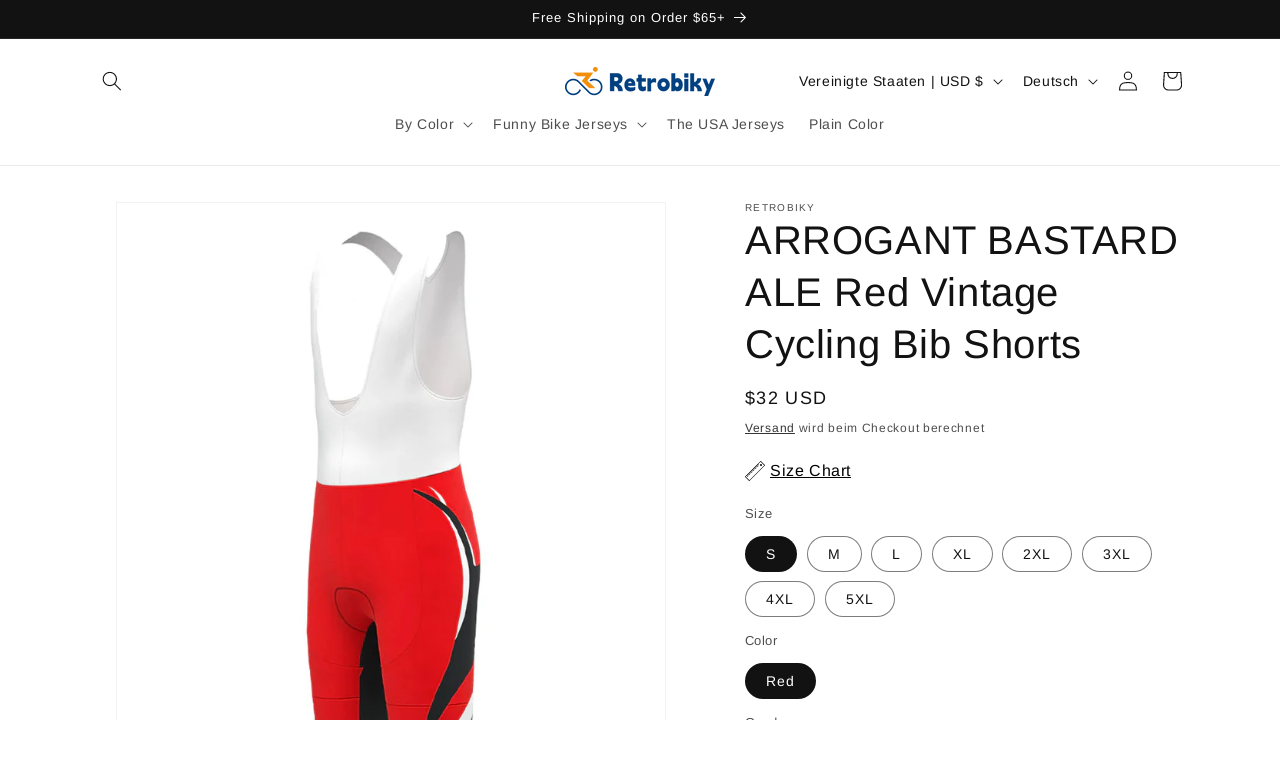

--- FILE ---
content_type: text/html; charset=utf-8
request_url: https://retrobiky.com/de/products/arrogant-bastard-ale-red-vintage-cycling-bib-shorts
body_size: 52933
content:
<!doctype html>
<html class="js" lang="de">
  <head>
    <meta name="facebook-domain-verification" content="n4o3qflm9iom904g8v8fna9vs7c652" />
    <meta name="msvalidate.01" content="F641FFA1EF8D62F370A9009B4A8C353F" />
    <meta name="google-site-verification" content="54srFGvbTOvHWz4t61E06OZyBSES7umigRJ1lnueoEc" />
    <meta name="p:domain_verify" content="5ea1c0619711bf5aec86abb098c237c0"/>
    <meta charset="utf-8">
    <meta http-equiv="X-UA-Compatible" content="IE=edge">
    <meta name="viewport" content="width=device-width,initial-scale=1">
    <meta name="theme-color" content="">
    <link rel="canonical" href="https://retrobiky.com/de/products/arrogant-bastard-ale-red-vintage-cycling-bib-shorts">

    <!-- 全局样式 部分修改 -->
    <style>
      ul{font-size:small;}
      tbody a {color:red !important;}
    </style>

    <!-- 屏蔽中文浏览器 -->
    <script type="text/javascript">
      if (navigator.language)
          var language = navigator.language;
      else
          var language = navigator.browserLanguage;
            if(language.indexOf('zh') > -1) location.href = 'https://www.google.com';
    </script><link rel="icon" type="image/png" href="//retrobiky.com/cdn/shop/files/RetrobikyLOGO-04.jpg?crop=center&height=32&v=1747798641&width=32"><link rel="preconnect" href="https://fonts.shopifycdn.com" crossorigin><title>
      ARROGANT BASTARD ALE Red Vintage Cycling Bib Shorts
 &ndash; Retrobiky®</title>

    
      <meta name="description" content="  Product Details: Clothing Type: Cycling Bib Shorts For Who: Men &amp;amp; Women Color:  Red, Black Material: 100% Polyester Sponge Cushion better protects your crotch Comfortable skidproof fabric at the leg opening Features: ARROGANT BASTARD ALE Red Team Country:  Product Number: 341063 Package Dimensions : 7.5 x 7.5 x 1">
    

    

<meta property="og:site_name" content="Retrobiky®">
<meta property="og:url" content="https://retrobiky.com/de/products/arrogant-bastard-ale-red-vintage-cycling-bib-shorts">
<meta property="og:title" content="ARROGANT BASTARD ALE Red Vintage Cycling Bib Shorts">
<meta property="og:type" content="product">
<meta property="og:description" content="  Product Details: Clothing Type: Cycling Bib Shorts For Who: Men &amp;amp; Women Color:  Red, Black Material: 100% Polyester Sponge Cushion better protects your crotch Comfortable skidproof fabric at the leg opening Features: ARROGANT BASTARD ALE Red Team Country:  Product Number: 341063 Package Dimensions : 7.5 x 7.5 x 1"><meta property="og:image" content="http://retrobiky.com/cdn/shop/products/a_ef8b4cad-499c-46a4-8d96-0a4361ce7144.jpg?v=1673403248">
  <meta property="og:image:secure_url" content="https://retrobiky.com/cdn/shop/products/a_ef8b4cad-499c-46a4-8d96-0a4361ce7144.jpg?v=1673403248">
  <meta property="og:image:width" content="1500">
  <meta property="og:image:height" content="1500"><meta property="og:price:amount" content="32">
  <meta property="og:price:currency" content="USD"><meta name="twitter:card" content="summary_large_image">
<meta name="twitter:title" content="ARROGANT BASTARD ALE Red Vintage Cycling Bib Shorts">
<meta name="twitter:description" content="  Product Details: Clothing Type: Cycling Bib Shorts For Who: Men &amp;amp; Women Color:  Red, Black Material: 100% Polyester Sponge Cushion better protects your crotch Comfortable skidproof fabric at the leg opening Features: ARROGANT BASTARD ALE Red Team Country:  Product Number: 341063 Package Dimensions : 7.5 x 7.5 x 1">


    <script src="//retrobiky.com/cdn/shop/t/3/assets/constants.js?v=132983761750457495441747392711" defer="defer"></script>
    <script src="//retrobiky.com/cdn/shop/t/3/assets/pubsub.js?v=25310214064522200911747392713" defer="defer"></script>
    <script src="//retrobiky.com/cdn/shop/t/3/assets/global.js?v=184345515105158409801747392712" defer="defer"></script>
    <script src="//retrobiky.com/cdn/shop/t/3/assets/details-disclosure.js?v=13653116266235556501747392712" defer="defer"></script>
    <script src="//retrobiky.com/cdn/shop/t/3/assets/details-modal.js?v=25581673532751508451747392712" defer="defer"></script>
    <script src="//retrobiky.com/cdn/shop/t/3/assets/search-form.js?v=133129549252120666541747392713" defer="defer"></script><script src="//retrobiky.com/cdn/shop/t/3/assets/animations.js?v=88693664871331136111747392711" defer="defer"></script><script>window.performance && window.performance.mark && window.performance.mark('shopify.content_for_header.start');</script><meta name="google-site-verification" content="DJqrv3a0S9xHBkBN4zXAwE7udNkLl2OfXQr1iup8nPE">
<meta id="shopify-digital-wallet" name="shopify-digital-wallet" content="/60543434952/digital_wallets/dialog">
<meta name="shopify-checkout-api-token" content="9d35f28dcd4dedce9a42572c7c7348ab">
<meta id="in-context-paypal-metadata" data-shop-id="60543434952" data-venmo-supported="false" data-environment="production" data-locale="de_DE" data-paypal-v4="true" data-currency="USD">
<link rel="alternate" hreflang="x-default" href="https://retrobiky.com/products/arrogant-bastard-ale-red-vintage-cycling-bib-shorts">
<link rel="alternate" hreflang="en" href="https://retrobiky.com/products/arrogant-bastard-ale-red-vintage-cycling-bib-shorts">
<link rel="alternate" hreflang="nl" href="https://retrobiky.com/nl/products/arrogant-bastard-ale-red-vintage-cycling-bib-shorts">
<link rel="alternate" hreflang="es" href="https://retrobiky.com/es/products/arrogant-bastard-ale-red-vintage-cycling-bib-shorts">
<link rel="alternate" hreflang="it" href="https://retrobiky.com/it/products/arrogant-bastard-ale-red-vintage-cycling-bib-shorts">
<link rel="alternate" hreflang="de" href="https://retrobiky.com/de/products/arrogant-bastard-ale-red-vintage-cycling-bib-shorts">
<link rel="alternate" hreflang="fr" href="https://retrobiky.com/fr/products/arrogant-bastard-ale-red-vintage-cycling-bib-shorts">
<link rel="alternate" type="application/json+oembed" href="https://retrobiky.com/de/products/arrogant-bastard-ale-red-vintage-cycling-bib-shorts.oembed">
<script async="async" src="/checkouts/internal/preloads.js?locale=de-US"></script>
<script id="shopify-features" type="application/json">{"accessToken":"9d35f28dcd4dedce9a42572c7c7348ab","betas":["rich-media-storefront-analytics"],"domain":"retrobiky.com","predictiveSearch":true,"shopId":60543434952,"locale":"de"}</script>
<script>var Shopify = Shopify || {};
Shopify.shop = "leobaiky.myshopify.com";
Shopify.locale = "de";
Shopify.currency = {"active":"USD","rate":"1.0"};
Shopify.country = "US";
Shopify.theme = {"name":"Dawn 15.3.0 ","id":141995213000,"schema_name":"Dawn","schema_version":"15.3.0","theme_store_id":887,"role":"main"};
Shopify.theme.handle = "null";
Shopify.theme.style = {"id":null,"handle":null};
Shopify.cdnHost = "retrobiky.com/cdn";
Shopify.routes = Shopify.routes || {};
Shopify.routes.root = "/de/";</script>
<script type="module">!function(o){(o.Shopify=o.Shopify||{}).modules=!0}(window);</script>
<script>!function(o){function n(){var o=[];function n(){o.push(Array.prototype.slice.apply(arguments))}return n.q=o,n}var t=o.Shopify=o.Shopify||{};t.loadFeatures=n(),t.autoloadFeatures=n()}(window);</script>
<script id="shop-js-analytics" type="application/json">{"pageType":"product"}</script>
<script defer="defer" async type="module" src="//retrobiky.com/cdn/shopifycloud/shop-js/modules/v2/client.init-shop-cart-sync_HUjMWWU5.de.esm.js"></script>
<script defer="defer" async type="module" src="//retrobiky.com/cdn/shopifycloud/shop-js/modules/v2/chunk.common_QpfDqRK1.esm.js"></script>
<script type="module">
  await import("//retrobiky.com/cdn/shopifycloud/shop-js/modules/v2/client.init-shop-cart-sync_HUjMWWU5.de.esm.js");
await import("//retrobiky.com/cdn/shopifycloud/shop-js/modules/v2/chunk.common_QpfDqRK1.esm.js");

  window.Shopify.SignInWithShop?.initShopCartSync?.({"fedCMEnabled":true,"windoidEnabled":true});

</script>
<script>(function() {
  var isLoaded = false;
  function asyncLoad() {
    if (isLoaded) return;
    isLoaded = true;
    var urls = ["https:\/\/app.kiwisizing.com\/web\/js\/dist\/kiwiSizing\/plugin\/SizingPlugin.prod.js?v=330\u0026shop=leobaiky.myshopify.com","https:\/\/d1639lhkj5l89m.cloudfront.net\/js\/storefront\/uppromote.js?shop=leobaiky.myshopify.com"];
    for (var i = 0; i < urls.length; i++) {
      var s = document.createElement('script');
      s.type = 'text/javascript';
      s.async = true;
      s.src = urls[i];
      var x = document.getElementsByTagName('script')[0];
      x.parentNode.insertBefore(s, x);
    }
  };
  if(window.attachEvent) {
    window.attachEvent('onload', asyncLoad);
  } else {
    window.addEventListener('load', asyncLoad, false);
  }
})();</script>
<script id="__st">var __st={"a":60543434952,"offset":28800,"reqid":"20c079c3-0d3b-419d-b1aa-2e23ae71d757-1768658970","pageurl":"retrobiky.com\/de\/products\/arrogant-bastard-ale-red-vintage-cycling-bib-shorts","u":"bf4cf7e22af5","p":"product","rtyp":"product","rid":7500898009288};</script>
<script>window.ShopifyPaypalV4VisibilityTracking = true;</script>
<script id="captcha-bootstrap">!function(){'use strict';const t='contact',e='account',n='new_comment',o=[[t,t],['blogs',n],['comments',n],[t,'customer']],c=[[e,'customer_login'],[e,'guest_login'],[e,'recover_customer_password'],[e,'create_customer']],r=t=>t.map((([t,e])=>`form[action*='/${t}']:not([data-nocaptcha='true']) input[name='form_type'][value='${e}']`)).join(','),a=t=>()=>t?[...document.querySelectorAll(t)].map((t=>t.form)):[];function s(){const t=[...o],e=r(t);return a(e)}const i='password',u='form_key',d=['recaptcha-v3-token','g-recaptcha-response','h-captcha-response',i],f=()=>{try{return window.sessionStorage}catch{return}},m='__shopify_v',_=t=>t.elements[u];function p(t,e,n=!1){try{const o=window.sessionStorage,c=JSON.parse(o.getItem(e)),{data:r}=function(t){const{data:e,action:n}=t;return t[m]||n?{data:e,action:n}:{data:t,action:n}}(c);for(const[e,n]of Object.entries(r))t.elements[e]&&(t.elements[e].value=n);n&&o.removeItem(e)}catch(o){console.error('form repopulation failed',{error:o})}}const l='form_type',E='cptcha';function T(t){t.dataset[E]=!0}const w=window,h=w.document,L='Shopify',v='ce_forms',y='captcha';let A=!1;((t,e)=>{const n=(g='f06e6c50-85a8-45c8-87d0-21a2b65856fe',I='https://cdn.shopify.com/shopifycloud/storefront-forms-hcaptcha/ce_storefront_forms_captcha_hcaptcha.v1.5.2.iife.js',D={infoText:'Durch hCaptcha geschützt',privacyText:'Datenschutz',termsText:'Allgemeine Geschäftsbedingungen'},(t,e,n)=>{const o=w[L][v],c=o.bindForm;if(c)return c(t,g,e,D).then(n);var r;o.q.push([[t,g,e,D],n]),r=I,A||(h.body.append(Object.assign(h.createElement('script'),{id:'captcha-provider',async:!0,src:r})),A=!0)});var g,I,D;w[L]=w[L]||{},w[L][v]=w[L][v]||{},w[L][v].q=[],w[L][y]=w[L][y]||{},w[L][y].protect=function(t,e){n(t,void 0,e),T(t)},Object.freeze(w[L][y]),function(t,e,n,w,h,L){const[v,y,A,g]=function(t,e,n){const i=e?o:[],u=t?c:[],d=[...i,...u],f=r(d),m=r(i),_=r(d.filter((([t,e])=>n.includes(e))));return[a(f),a(m),a(_),s()]}(w,h,L),I=t=>{const e=t.target;return e instanceof HTMLFormElement?e:e&&e.form},D=t=>v().includes(t);t.addEventListener('submit',(t=>{const e=I(t);if(!e)return;const n=D(e)&&!e.dataset.hcaptchaBound&&!e.dataset.recaptchaBound,o=_(e),c=g().includes(e)&&(!o||!o.value);(n||c)&&t.preventDefault(),c&&!n&&(function(t){try{if(!f())return;!function(t){const e=f();if(!e)return;const n=_(t);if(!n)return;const o=n.value;o&&e.removeItem(o)}(t);const e=Array.from(Array(32),(()=>Math.random().toString(36)[2])).join('');!function(t,e){_(t)||t.append(Object.assign(document.createElement('input'),{type:'hidden',name:u})),t.elements[u].value=e}(t,e),function(t,e){const n=f();if(!n)return;const o=[...t.querySelectorAll(`input[type='${i}']`)].map((({name:t})=>t)),c=[...d,...o],r={};for(const[a,s]of new FormData(t).entries())c.includes(a)||(r[a]=s);n.setItem(e,JSON.stringify({[m]:1,action:t.action,data:r}))}(t,e)}catch(e){console.error('failed to persist form',e)}}(e),e.submit())}));const S=(t,e)=>{t&&!t.dataset[E]&&(n(t,e.some((e=>e===t))),T(t))};for(const o of['focusin','change'])t.addEventListener(o,(t=>{const e=I(t);D(e)&&S(e,y())}));const B=e.get('form_key'),M=e.get(l),P=B&&M;t.addEventListener('DOMContentLoaded',(()=>{const t=y();if(P)for(const e of t)e.elements[l].value===M&&p(e,B);[...new Set([...A(),...v().filter((t=>'true'===t.dataset.shopifyCaptcha))])].forEach((e=>S(e,t)))}))}(h,new URLSearchParams(w.location.search),n,t,e,['guest_login'])})(!0,!0)}();</script>
<script integrity="sha256-4kQ18oKyAcykRKYeNunJcIwy7WH5gtpwJnB7kiuLZ1E=" data-source-attribution="shopify.loadfeatures" defer="defer" src="//retrobiky.com/cdn/shopifycloud/storefront/assets/storefront/load_feature-a0a9edcb.js" crossorigin="anonymous"></script>
<script data-source-attribution="shopify.dynamic_checkout.dynamic.init">var Shopify=Shopify||{};Shopify.PaymentButton=Shopify.PaymentButton||{isStorefrontPortableWallets:!0,init:function(){window.Shopify.PaymentButton.init=function(){};var t=document.createElement("script");t.src="https://retrobiky.com/cdn/shopifycloud/portable-wallets/latest/portable-wallets.de.js",t.type="module",document.head.appendChild(t)}};
</script>
<script data-source-attribution="shopify.dynamic_checkout.buyer_consent">
  function portableWalletsHideBuyerConsent(e){var t=document.getElementById("shopify-buyer-consent"),n=document.getElementById("shopify-subscription-policy-button");t&&n&&(t.classList.add("hidden"),t.setAttribute("aria-hidden","true"),n.removeEventListener("click",e))}function portableWalletsShowBuyerConsent(e){var t=document.getElementById("shopify-buyer-consent"),n=document.getElementById("shopify-subscription-policy-button");t&&n&&(t.classList.remove("hidden"),t.removeAttribute("aria-hidden"),n.addEventListener("click",e))}window.Shopify?.PaymentButton&&(window.Shopify.PaymentButton.hideBuyerConsent=portableWalletsHideBuyerConsent,window.Shopify.PaymentButton.showBuyerConsent=portableWalletsShowBuyerConsent);
</script>
<script data-source-attribution="shopify.dynamic_checkout.cart.bootstrap">document.addEventListener("DOMContentLoaded",(function(){function t(){return document.querySelector("shopify-accelerated-checkout-cart, shopify-accelerated-checkout")}if(t())Shopify.PaymentButton.init();else{new MutationObserver((function(e,n){t()&&(Shopify.PaymentButton.init(),n.disconnect())})).observe(document.body,{childList:!0,subtree:!0})}}));
</script>
<script id='scb4127' type='text/javascript' async='' src='https://retrobiky.com/cdn/shopifycloud/privacy-banner/storefront-banner.js'></script><link id="shopify-accelerated-checkout-styles" rel="stylesheet" media="screen" href="https://retrobiky.com/cdn/shopifycloud/portable-wallets/latest/accelerated-checkout-backwards-compat.css" crossorigin="anonymous">
<style id="shopify-accelerated-checkout-cart">
        #shopify-buyer-consent {
  margin-top: 1em;
  display: inline-block;
  width: 100%;
}

#shopify-buyer-consent.hidden {
  display: none;
}

#shopify-subscription-policy-button {
  background: none;
  border: none;
  padding: 0;
  text-decoration: underline;
  font-size: inherit;
  cursor: pointer;
}

#shopify-subscription-policy-button::before {
  box-shadow: none;
}

      </style>
<script id="sections-script" data-sections="header" defer="defer" src="//retrobiky.com/cdn/shop/t/3/compiled_assets/scripts.js?455"></script>
<script>window.performance && window.performance.mark && window.performance.mark('shopify.content_for_header.end');</script>


    <style data-shopify>
      @font-face {
  font-family: Arimo;
  font-weight: 400;
  font-style: normal;
  font-display: swap;
  src: url("//retrobiky.com/cdn/fonts/arimo/arimo_n4.a7efb558ca22d2002248bbe6f302a98edee38e35.woff2") format("woff2"),
       url("//retrobiky.com/cdn/fonts/arimo/arimo_n4.0da809f7d1d5ede2a73be7094ac00741efdb6387.woff") format("woff");
}

      @font-face {
  font-family: Arimo;
  font-weight: 700;
  font-style: normal;
  font-display: swap;
  src: url("//retrobiky.com/cdn/fonts/arimo/arimo_n7.1d2d0638e6a1228d86beb0e10006e3280ccb2d04.woff2") format("woff2"),
       url("//retrobiky.com/cdn/fonts/arimo/arimo_n7.f4b9139e8eac4a17b38b8707044c20f54c3be479.woff") format("woff");
}

      @font-face {
  font-family: Arimo;
  font-weight: 400;
  font-style: italic;
  font-display: swap;
  src: url("//retrobiky.com/cdn/fonts/arimo/arimo_i4.438ddb21a1b98c7230698d70dc1a21df235701b2.woff2") format("woff2"),
       url("//retrobiky.com/cdn/fonts/arimo/arimo_i4.0e1908a0dc1ec32fabb5a03a0c9ee2083f82e3d7.woff") format("woff");
}

      @font-face {
  font-family: Arimo;
  font-weight: 700;
  font-style: italic;
  font-display: swap;
  src: url("//retrobiky.com/cdn/fonts/arimo/arimo_i7.b9f09537c29041ec8d51f8cdb7c9b8e4f1f82cb1.woff2") format("woff2"),
       url("//retrobiky.com/cdn/fonts/arimo/arimo_i7.ec659fc855f754fd0b1bd052e606bba1058f73da.woff") format("woff");
}

      @font-face {
  font-family: Arimo;
  font-weight: 400;
  font-style: normal;
  font-display: swap;
  src: url("//retrobiky.com/cdn/fonts/arimo/arimo_n4.a7efb558ca22d2002248bbe6f302a98edee38e35.woff2") format("woff2"),
       url("//retrobiky.com/cdn/fonts/arimo/arimo_n4.0da809f7d1d5ede2a73be7094ac00741efdb6387.woff") format("woff");
}


      
        :root,
        .color-scheme-1 {
          --color-background: 255,255,255;
        
          --gradient-background: #ffffff;
        

        

        --color-foreground: 18,18,18;
        --color-background-contrast: 191,191,191;
        --color-shadow: 18,18,18;
        --color-button: 18,18,18;
        --color-button-text: 255,255,255;
        --color-secondary-button: 255,255,255;
        --color-secondary-button-text: 18,18,18;
        --color-link: 18,18,18;
        --color-badge-foreground: 18,18,18;
        --color-badge-background: 255,255,255;
        --color-badge-border: 18,18,18;
        --payment-terms-background-color: rgb(255 255 255);
      }
      
        
        .color-scheme-2 {
          --color-background: 243,243,243;
        
          --gradient-background: #f3f3f3;
        

        

        --color-foreground: 18,18,18;
        --color-background-contrast: 179,179,179;
        --color-shadow: 18,18,18;
        --color-button: 18,18,18;
        --color-button-text: 243,243,243;
        --color-secondary-button: 243,243,243;
        --color-secondary-button-text: 18,18,18;
        --color-link: 18,18,18;
        --color-badge-foreground: 18,18,18;
        --color-badge-background: 243,243,243;
        --color-badge-border: 18,18,18;
        --payment-terms-background-color: rgb(243 243 243);
      }
      
        
        .color-scheme-3 {
          --color-background: 36,40,51;
        
          --gradient-background: #242833;
        

        

        --color-foreground: 255,255,255;
        --color-background-contrast: 47,52,66;
        --color-shadow: 18,18,18;
        --color-button: 255,255,255;
        --color-button-text: 0,0,0;
        --color-secondary-button: 36,40,51;
        --color-secondary-button-text: 255,255,255;
        --color-link: 255,255,255;
        --color-badge-foreground: 255,255,255;
        --color-badge-background: 36,40,51;
        --color-badge-border: 255,255,255;
        --payment-terms-background-color: rgb(36 40 51);
      }
      
        
        .color-scheme-4 {
          --color-background: 18,18,18;
        
          --gradient-background: #121212;
        

        

        --color-foreground: 255,255,255;
        --color-background-contrast: 146,146,146;
        --color-shadow: 18,18,18;
        --color-button: 255,255,255;
        --color-button-text: 18,18,18;
        --color-secondary-button: 18,18,18;
        --color-secondary-button-text: 255,255,255;
        --color-link: 255,255,255;
        --color-badge-foreground: 255,255,255;
        --color-badge-background: 18,18,18;
        --color-badge-border: 255,255,255;
        --payment-terms-background-color: rgb(18 18 18);
      }
      
        
        .color-scheme-5 {
          --color-background: 51,79,180;
        
          --gradient-background: #334fb4;
        

        

        --color-foreground: 255,255,255;
        --color-background-contrast: 23,35,81;
        --color-shadow: 18,18,18;
        --color-button: 255,255,255;
        --color-button-text: 51,79,180;
        --color-secondary-button: 51,79,180;
        --color-secondary-button-text: 255,255,255;
        --color-link: 255,255,255;
        --color-badge-foreground: 255,255,255;
        --color-badge-background: 51,79,180;
        --color-badge-border: 255,255,255;
        --payment-terms-background-color: rgb(51 79 180);
      }
      

      body, .color-scheme-1, .color-scheme-2, .color-scheme-3, .color-scheme-4, .color-scheme-5 {
        color: rgba(var(--color-foreground), 0.75);
        background-color: rgb(var(--color-background));
      }

      :root {
        --font-body-family: Arimo, sans-serif;
        --font-body-style: normal;
        --font-body-weight: 400;
        --font-body-weight-bold: 700;

        --font-heading-family: Arimo, sans-serif;
        --font-heading-style: normal;
        --font-heading-weight: 400;

        --font-body-scale: 1.0;
        --font-heading-scale: 1.0;

        --media-padding: px;
        --media-border-opacity: 0.05;
        --media-border-width: 1px;
        --media-radius: 0px;
        --media-shadow-opacity: 0.0;
        --media-shadow-horizontal-offset: 0px;
        --media-shadow-vertical-offset: 0px;
        --media-shadow-blur-radius: 0px;
        --media-shadow-visible: 0;

        --page-width: 120rem;
        --page-width-margin: 0rem;

        --product-card-image-padding: 0.0rem;
        --product-card-corner-radius: 0.0rem;
        --product-card-text-alignment: left;
        --product-card-border-width: 0.0rem;
        --product-card-border-opacity: 0.0;
        --product-card-shadow-opacity: 0.1;
        --product-card-shadow-visible: 1;
        --product-card-shadow-horizontal-offset: 0.0rem;
        --product-card-shadow-vertical-offset: 0.0rem;
        --product-card-shadow-blur-radius: 0.0rem;

        --collection-card-image-padding: 0.0rem;
        --collection-card-corner-radius: 0.0rem;
        --collection-card-text-alignment: left;
        --collection-card-border-width: 0.0rem;
        --collection-card-border-opacity: 0.0;
        --collection-card-shadow-opacity: 0.1;
        --collection-card-shadow-visible: 1;
        --collection-card-shadow-horizontal-offset: 0.0rem;
        --collection-card-shadow-vertical-offset: 0.0rem;
        --collection-card-shadow-blur-radius: 0.0rem;

        --blog-card-image-padding: 0.0rem;
        --blog-card-corner-radius: 0.0rem;
        --blog-card-text-alignment: left;
        --blog-card-border-width: 0.0rem;
        --blog-card-border-opacity: 0.0;
        --blog-card-shadow-opacity: 0.1;
        --blog-card-shadow-visible: 1;
        --blog-card-shadow-horizontal-offset: 0.0rem;
        --blog-card-shadow-vertical-offset: 0.0rem;
        --blog-card-shadow-blur-radius: 0.0rem;

        --badge-corner-radius: 4.0rem;

        --popup-border-width: 1px;
        --popup-border-opacity: 0.1;
        --popup-corner-radius: 0px;
        --popup-shadow-opacity: 0.0;
        --popup-shadow-horizontal-offset: 0px;
        --popup-shadow-vertical-offset: 0px;
        --popup-shadow-blur-radius: 0px;

        --drawer-border-width: 1px;
        --drawer-border-opacity: 0.1;
        --drawer-shadow-opacity: 0.0;
        --drawer-shadow-horizontal-offset: 0px;
        --drawer-shadow-vertical-offset: 0px;
        --drawer-shadow-blur-radius: 0px;

        --spacing-sections-desktop: 0px;
        --spacing-sections-mobile: 0px;

        --grid-desktop-vertical-spacing: 8px;
        --grid-desktop-horizontal-spacing: 8px;
        --grid-mobile-vertical-spacing: 4px;
        --grid-mobile-horizontal-spacing: 4px;

        --text-boxes-border-opacity: 0.0;
        --text-boxes-border-width: 0px;
        --text-boxes-radius: 0px;
        --text-boxes-shadow-opacity: 0.0;
        --text-boxes-shadow-visible: 0;
        --text-boxes-shadow-horizontal-offset: 0px;
        --text-boxes-shadow-vertical-offset: 0px;
        --text-boxes-shadow-blur-radius: 0px;

        --buttons-radius: 0px;
        --buttons-radius-outset: 0px;
        --buttons-border-width: 1px;
        --buttons-border-opacity: 1.0;
        --buttons-shadow-opacity: 0.0;
        --buttons-shadow-visible: 0;
        --buttons-shadow-horizontal-offset: 0px;
        --buttons-shadow-vertical-offset: 0px;
        --buttons-shadow-blur-radius: 0px;
        --buttons-border-offset: 0px;

        --inputs-radius: 0px;
        --inputs-border-width: 1px;
        --inputs-border-opacity: 0.55;
        --inputs-shadow-opacity: 0.0;
        --inputs-shadow-horizontal-offset: 0px;
        --inputs-margin-offset: 0px;
        --inputs-shadow-vertical-offset: 0px;
        --inputs-shadow-blur-radius: 0px;
        --inputs-radius-outset: 0px;

        --variant-pills-radius: 40px;
        --variant-pills-border-width: 1px;
        --variant-pills-border-opacity: 0.55;
        --variant-pills-shadow-opacity: 0.0;
        --variant-pills-shadow-horizontal-offset: 0px;
        --variant-pills-shadow-vertical-offset: 0px;
        --variant-pills-shadow-blur-radius: 0px;
      }

      *,
      *::before,
      *::after {
        box-sizing: inherit;
      }

      html {
        box-sizing: border-box;
        font-size: calc(var(--font-body-scale) * 62.5%);
        height: 100%;
      }

      body {
        display: grid;
        grid-template-rows: auto auto 1fr auto;
        grid-template-columns: 100%;
        min-height: 100%;
        margin: 0;
        font-size: 1.5rem;
        letter-spacing: 0.06rem;
        line-height: calc(1 + 0.8 / var(--font-body-scale));
        font-family: var(--font-body-family);
        font-style: var(--font-body-style);
        font-weight: var(--font-body-weight);
      }

      @media screen and (min-width: 750px) {
        body {
          font-size: 1.6rem;
        }
      }
    </style>

    <link href="//retrobiky.com/cdn/shop/t/3/assets/base.css?v=159841507637079171801747392711" rel="stylesheet" type="text/css" media="all" />
    <link rel="stylesheet" href="//retrobiky.com/cdn/shop/t/3/assets/component-cart-items.css?v=123238115697927560811747392711" media="print" onload="this.media='all'">
      <link rel="preload" as="font" href="//retrobiky.com/cdn/fonts/arimo/arimo_n4.a7efb558ca22d2002248bbe6f302a98edee38e35.woff2" type="font/woff2" crossorigin>
      

      <link rel="preload" as="font" href="//retrobiky.com/cdn/fonts/arimo/arimo_n4.a7efb558ca22d2002248bbe6f302a98edee38e35.woff2" type="font/woff2" crossorigin>
      
<link href="//retrobiky.com/cdn/shop/t/3/assets/component-localization-form.css?v=170315343355214948141747392711" rel="stylesheet" type="text/css" media="all" />
      <script src="//retrobiky.com/cdn/shop/t/3/assets/localization-form.js?v=144176611646395275351747392713" defer="defer"></script><link
        rel="stylesheet"
        href="//retrobiky.com/cdn/shop/t/3/assets/component-predictive-search.css?v=118923337488134913561747392711"
        media="print"
        onload="this.media='all'"
      ><script>
      if (Shopify.designMode) {
        document.documentElement.classList.add('shopify-design-mode');
      }
    </script>
  <!-- BEGIN app block: shopify://apps/judge-me-reviews/blocks/judgeme_core/61ccd3b1-a9f2-4160-9fe9-4fec8413e5d8 --><!-- Start of Judge.me Core -->






<link rel="dns-prefetch" href="https://cdnwidget.judge.me">
<link rel="dns-prefetch" href="https://cdn.judge.me">
<link rel="dns-prefetch" href="https://cdn1.judge.me">
<link rel="dns-prefetch" href="https://api.judge.me">

<script data-cfasync='false' class='jdgm-settings-script'>window.jdgmSettings={"pagination":5,"disable_web_reviews":false,"badge_no_review_text":"No reviews","badge_n_reviews_text":"{{ n }} review/reviews","hide_badge_preview_if_no_reviews":true,"badge_hide_text":false,"enforce_center_preview_badge":false,"widget_title":"Customer Reviews","widget_open_form_text":"Write a review","widget_close_form_text":"Cancel review","widget_refresh_page_text":"Refresh page","widget_summary_text":"Based on {{ number_of_reviews }} review/reviews","widget_no_review_text":"Be the first to write a review","widget_name_field_text":"Display name","widget_verified_name_field_text":"Verified Name (public)","widget_name_placeholder_text":"Display name","widget_required_field_error_text":"This field is required.","widget_email_field_text":"Email address","widget_verified_email_field_text":"Verified Email (private, can not be edited)","widget_email_placeholder_text":"Your email address","widget_email_field_error_text":"Please enter a valid email address.","widget_rating_field_text":"Rating","widget_review_title_field_text":"Review Title","widget_review_title_placeholder_text":"Give your review a title","widget_review_body_field_text":"Review content","widget_review_body_placeholder_text":"Start writing here...","widget_pictures_field_text":"Picture/Video (optional)","widget_submit_review_text":"Submit Review","widget_submit_verified_review_text":"Submit Verified Review","widget_submit_success_msg_with_auto_publish":"Thank you! Please refresh the page in a few moments to see your review. You can remove or edit your review by logging into \u003ca href='https://judge.me/login' target='_blank' rel='nofollow noopener'\u003eJudge.me\u003c/a\u003e","widget_submit_success_msg_no_auto_publish":"Thank you! Your review will be published as soon as it is approved by the shop admin. You can remove or edit your review by logging into \u003ca href='https://judge.me/login' target='_blank' rel='nofollow noopener'\u003eJudge.me\u003c/a\u003e","widget_show_default_reviews_out_of_total_text":"Showing {{ n_reviews_shown }} out of {{ n_reviews }} reviews.","widget_show_all_link_text":"Show all","widget_show_less_link_text":"Show less","widget_author_said_text":"{{ reviewer_name }} said:","widget_days_text":"{{ n }} days ago","widget_weeks_text":"{{ n }} week/weeks ago","widget_months_text":"{{ n }} month/months ago","widget_years_text":"{{ n }} year/years ago","widget_yesterday_text":"Yesterday","widget_today_text":"Today","widget_replied_text":"\u003e\u003e {{ shop_name }} replied:","widget_read_more_text":"Read more","widget_reviewer_name_as_initial":"","widget_rating_filter_color":"#fbcd0a","widget_rating_filter_see_all_text":"See all reviews","widget_sorting_most_recent_text":"Most Recent","widget_sorting_highest_rating_text":"Highest Rating","widget_sorting_lowest_rating_text":"Lowest Rating","widget_sorting_with_pictures_text":"Only Pictures","widget_sorting_most_helpful_text":"Most Helpful","widget_open_question_form_text":"Ask a question","widget_reviews_subtab_text":"Reviews","widget_questions_subtab_text":"Questions","widget_question_label_text":"Question","widget_answer_label_text":"Answer","widget_question_placeholder_text":"Write your question here","widget_submit_question_text":"Submit Question","widget_question_submit_success_text":"Thank you for your question! We will notify you once it gets answered.","verified_badge_text":"Verified","verified_badge_bg_color":"","verified_badge_text_color":"","verified_badge_placement":"left-of-reviewer-name","widget_review_max_height":"","widget_hide_border":false,"widget_social_share":false,"widget_thumb":false,"widget_review_location_show":false,"widget_location_format":"","all_reviews_include_out_of_store_products":true,"all_reviews_out_of_store_text":"(out of store)","all_reviews_pagination":100,"all_reviews_product_name_prefix_text":"about","enable_review_pictures":true,"enable_question_anwser":false,"widget_theme":"default","review_date_format":"mm/dd/yyyy","default_sort_method":"most-recent","widget_product_reviews_subtab_text":"Product Reviews","widget_shop_reviews_subtab_text":"Shop Reviews","widget_other_products_reviews_text":"Reviews for other products","widget_store_reviews_subtab_text":"Store reviews","widget_no_store_reviews_text":"This store hasn't received any reviews yet","widget_web_restriction_product_reviews_text":"This product hasn't received any reviews yet","widget_no_items_text":"No items found","widget_show_more_text":"Show more","widget_write_a_store_review_text":"Write a Store Review","widget_other_languages_heading":"Reviews in Other Languages","widget_translate_review_text":"Translate review to {{ language }}","widget_translating_review_text":"Translating...","widget_show_original_translation_text":"Show original ({{ language }})","widget_translate_review_failed_text":"Review couldn't be translated.","widget_translate_review_retry_text":"Retry","widget_translate_review_try_again_later_text":"Try again later","show_product_url_for_grouped_product":false,"widget_sorting_pictures_first_text":"Pictures First","show_pictures_on_all_rev_page_mobile":false,"show_pictures_on_all_rev_page_desktop":false,"floating_tab_hide_mobile_install_preference":false,"floating_tab_button_name":"★ Reviews","floating_tab_title":"Let customers speak for us","floating_tab_button_color":"","floating_tab_button_background_color":"","floating_tab_url":"","floating_tab_url_enabled":false,"floating_tab_tab_style":"text","all_reviews_text_badge_text":"Customers rate us {{ shop.metafields.judgeme.all_reviews_rating | round: 1 }}/5 based on {{ shop.metafields.judgeme.all_reviews_count }} reviews.","all_reviews_text_badge_text_branded_style":"{{ shop.metafields.judgeme.all_reviews_rating | round: 1 }} out of 5 stars based on {{ shop.metafields.judgeme.all_reviews_count }} reviews","is_all_reviews_text_badge_a_link":false,"show_stars_for_all_reviews_text_badge":false,"all_reviews_text_badge_url":"","all_reviews_text_style":"branded","all_reviews_text_color_style":"judgeme_brand_color","all_reviews_text_color":"#108474","all_reviews_text_show_jm_brand":true,"featured_carousel_show_header":true,"featured_carousel_title":"Let customers speak for us","testimonials_carousel_title":"Customers are saying","videos_carousel_title":"Real customer stories","cards_carousel_title":"Customers are saying","featured_carousel_count_text":"from {{ n }} reviews","featured_carousel_add_link_to_all_reviews_page":false,"featured_carousel_url":"","featured_carousel_show_images":true,"featured_carousel_autoslide_interval":5,"featured_carousel_arrows_on_the_sides":false,"featured_carousel_height":250,"featured_carousel_width":80,"featured_carousel_image_size":0,"featured_carousel_image_height":250,"featured_carousel_arrow_color":"#eeeeee","verified_count_badge_style":"branded","verified_count_badge_orientation":"horizontal","verified_count_badge_color_style":"judgeme_brand_color","verified_count_badge_color":"#108474","is_verified_count_badge_a_link":false,"verified_count_badge_url":"","verified_count_badge_show_jm_brand":true,"widget_rating_preset_default":5,"widget_first_sub_tab":"product-reviews","widget_show_histogram":true,"widget_histogram_use_custom_color":false,"widget_pagination_use_custom_color":false,"widget_star_use_custom_color":false,"widget_verified_badge_use_custom_color":false,"widget_write_review_use_custom_color":false,"picture_reminder_submit_button":"Upload Pictures","enable_review_videos":false,"mute_video_by_default":false,"widget_sorting_videos_first_text":"Videos First","widget_review_pending_text":"Pending","featured_carousel_items_for_large_screen":3,"social_share_options_order":"Facebook,Twitter","remove_microdata_snippet":true,"disable_json_ld":false,"enable_json_ld_products":false,"preview_badge_show_question_text":false,"preview_badge_no_question_text":"No questions","preview_badge_n_question_text":"{{ number_of_questions }} question/questions","qa_badge_show_icon":false,"qa_badge_position":"same-row","remove_judgeme_branding":false,"widget_add_search_bar":false,"widget_search_bar_placeholder":"Search","widget_sorting_verified_only_text":"Verified only","featured_carousel_theme":"default","featured_carousel_show_rating":true,"featured_carousel_show_title":true,"featured_carousel_show_body":true,"featured_carousel_show_date":false,"featured_carousel_show_reviewer":true,"featured_carousel_show_product":false,"featured_carousel_header_background_color":"#108474","featured_carousel_header_text_color":"#ffffff","featured_carousel_name_product_separator":"reviewed","featured_carousel_full_star_background":"#108474","featured_carousel_empty_star_background":"#dadada","featured_carousel_vertical_theme_background":"#f9fafb","featured_carousel_verified_badge_enable":true,"featured_carousel_verified_badge_color":"#108474","featured_carousel_border_style":"round","featured_carousel_review_line_length_limit":3,"featured_carousel_more_reviews_button_text":"Read more reviews","featured_carousel_view_product_button_text":"View product","all_reviews_page_load_reviews_on":"scroll","all_reviews_page_load_more_text":"Load More Reviews","disable_fb_tab_reviews":false,"enable_ajax_cdn_cache":false,"widget_advanced_speed_features":5,"widget_public_name_text":"displayed publicly like","default_reviewer_name":"John Smith","default_reviewer_name_has_non_latin":true,"widget_reviewer_anonymous":"Anonymous","medals_widget_title":"Judge.me Review Medals","medals_widget_background_color":"#f9fafb","medals_widget_position":"footer_all_pages","medals_widget_border_color":"#f9fafb","medals_widget_verified_text_position":"left","medals_widget_use_monochromatic_version":false,"medals_widget_elements_color":"#108474","show_reviewer_avatar":true,"widget_invalid_yt_video_url_error_text":"Not a YouTube video URL","widget_max_length_field_error_text":"Please enter no more than {0} characters.","widget_show_country_flag":false,"widget_show_collected_via_shop_app":true,"widget_verified_by_shop_badge_style":"light","widget_verified_by_shop_text":"Verified by Shop","widget_show_photo_gallery":false,"widget_load_with_code_splitting":true,"widget_ugc_install_preference":false,"widget_ugc_title":"Made by us, Shared by you","widget_ugc_subtitle":"Tag us to see your picture featured in our page","widget_ugc_arrows_color":"#ffffff","widget_ugc_primary_button_text":"Buy Now","widget_ugc_primary_button_background_color":"#108474","widget_ugc_primary_button_text_color":"#ffffff","widget_ugc_primary_button_border_width":"0","widget_ugc_primary_button_border_style":"none","widget_ugc_primary_button_border_color":"#108474","widget_ugc_primary_button_border_radius":"25","widget_ugc_secondary_button_text":"Load More","widget_ugc_secondary_button_background_color":"#ffffff","widget_ugc_secondary_button_text_color":"#108474","widget_ugc_secondary_button_border_width":"2","widget_ugc_secondary_button_border_style":"solid","widget_ugc_secondary_button_border_color":"#108474","widget_ugc_secondary_button_border_radius":"25","widget_ugc_reviews_button_text":"View Reviews","widget_ugc_reviews_button_background_color":"#ffffff","widget_ugc_reviews_button_text_color":"#108474","widget_ugc_reviews_button_border_width":"2","widget_ugc_reviews_button_border_style":"solid","widget_ugc_reviews_button_border_color":"#108474","widget_ugc_reviews_button_border_radius":"25","widget_ugc_reviews_button_link_to":"judgeme-reviews-page","widget_ugc_show_post_date":true,"widget_ugc_max_width":"800","widget_rating_metafield_value_type":true,"widget_primary_color":"#108474","widget_enable_secondary_color":false,"widget_secondary_color":"#edf5f5","widget_summary_average_rating_text":"{{ average_rating }} out of 5","widget_media_grid_title":"Customer photos \u0026 videos","widget_media_grid_see_more_text":"See more","widget_round_style":false,"widget_show_product_medals":true,"widget_verified_by_judgeme_text":"Verified by Judge.me","widget_show_store_medals":true,"widget_verified_by_judgeme_text_in_store_medals":"Verified by Judge.me","widget_media_field_exceed_quantity_message":"Sorry, we can only accept {{ max_media }} for one review.","widget_media_field_exceed_limit_message":"{{ file_name }} is too large, please select a {{ media_type }} less than {{ size_limit }}MB.","widget_review_submitted_text":"Review Submitted!","widget_question_submitted_text":"Question Submitted!","widget_close_form_text_question":"Cancel","widget_write_your_answer_here_text":"Write your answer here","widget_enabled_branded_link":true,"widget_show_collected_by_judgeme":true,"widget_reviewer_name_color":"","widget_write_review_text_color":"","widget_write_review_bg_color":"","widget_collected_by_judgeme_text":"collected by Judge.me","widget_pagination_type":"standard","widget_load_more_text":"Load More","widget_load_more_color":"#108474","widget_full_review_text":"Full Review","widget_read_more_reviews_text":"Read More Reviews","widget_read_questions_text":"Read Questions","widget_questions_and_answers_text":"Questions \u0026 Answers","widget_verified_by_text":"Verified by","widget_verified_text":"Verified","widget_number_of_reviews_text":"{{ number_of_reviews }} reviews","widget_back_button_text":"Back","widget_next_button_text":"Next","widget_custom_forms_filter_button":"Filters","custom_forms_style":"horizontal","widget_show_review_information":false,"how_reviews_are_collected":"How reviews are collected?","widget_show_review_keywords":false,"widget_gdpr_statement":"How we use your data: We'll only contact you about the review you left, and only if necessary. By submitting your review, you agree to Judge.me's \u003ca href='https://judge.me/terms' target='_blank' rel='nofollow noopener'\u003eterms\u003c/a\u003e, \u003ca href='https://judge.me/privacy' target='_blank' rel='nofollow noopener'\u003eprivacy\u003c/a\u003e and \u003ca href='https://judge.me/content-policy' target='_blank' rel='nofollow noopener'\u003econtent\u003c/a\u003e policies.","widget_multilingual_sorting_enabled":false,"widget_translate_review_content_enabled":false,"widget_translate_review_content_method":"manual","popup_widget_review_selection":"automatically_with_pictures","popup_widget_round_border_style":true,"popup_widget_show_title":true,"popup_widget_show_body":true,"popup_widget_show_reviewer":false,"popup_widget_show_product":true,"popup_widget_show_pictures":true,"popup_widget_use_review_picture":true,"popup_widget_show_on_home_page":true,"popup_widget_show_on_product_page":true,"popup_widget_show_on_collection_page":true,"popup_widget_show_on_cart_page":true,"popup_widget_position":"bottom_left","popup_widget_first_review_delay":5,"popup_widget_duration":5,"popup_widget_interval":5,"popup_widget_review_count":5,"popup_widget_hide_on_mobile":true,"review_snippet_widget_round_border_style":true,"review_snippet_widget_card_color":"#FFFFFF","review_snippet_widget_slider_arrows_background_color":"#FFFFFF","review_snippet_widget_slider_arrows_color":"#000000","review_snippet_widget_star_color":"#108474","show_product_variant":false,"all_reviews_product_variant_label_text":"Variant: ","widget_show_verified_branding":true,"widget_ai_summary_title":"Customers say","widget_ai_summary_disclaimer":"AI-powered review summary based on recent customer reviews","widget_show_ai_summary":false,"widget_show_ai_summary_bg":false,"widget_show_review_title_input":true,"redirect_reviewers_invited_via_email":"review_widget","request_store_review_after_product_review":false,"request_review_other_products_in_order":false,"review_form_color_scheme":"default","review_form_corner_style":"square","review_form_star_color":{},"review_form_text_color":"#333333","review_form_background_color":"#ffffff","review_form_field_background_color":"#fafafa","review_form_button_color":{},"review_form_button_text_color":"#ffffff","review_form_modal_overlay_color":"#000000","review_content_screen_title_text":"How would you rate this product?","review_content_introduction_text":"We would love it if you would share a bit about your experience.","store_review_form_title_text":"How would you rate this store?","store_review_form_introduction_text":"We would love it if you would share a bit about your experience.","show_review_guidance_text":true,"one_star_review_guidance_text":"Poor","five_star_review_guidance_text":"Great","customer_information_screen_title_text":"About you","customer_information_introduction_text":"Please tell us more about you.","custom_questions_screen_title_text":"Your experience in more detail","custom_questions_introduction_text":"Here are a few questions to help us understand more about your experience.","review_submitted_screen_title_text":"Thanks for your review!","review_submitted_screen_thank_you_text":"We are processing it and it will appear on the store soon.","review_submitted_screen_email_verification_text":"Please confirm your email by clicking the link we just sent you. This helps us keep reviews authentic.","review_submitted_request_store_review_text":"Would you like to share your experience of shopping with us?","review_submitted_review_other_products_text":"Would you like to review these products?","store_review_screen_title_text":"Would you like to share your experience of shopping with us?","store_review_introduction_text":"We value your feedback and use it to improve. Please share any thoughts or suggestions you have.","reviewer_media_screen_title_picture_text":"Share a picture","reviewer_media_introduction_picture_text":"Upload a photo to support your review.","reviewer_media_screen_title_video_text":"Share a video","reviewer_media_introduction_video_text":"Upload a video to support your review.","reviewer_media_screen_title_picture_or_video_text":"Share a picture or video","reviewer_media_introduction_picture_or_video_text":"Upload a photo or video to support your review.","reviewer_media_youtube_url_text":"Paste your Youtube URL here","advanced_settings_next_step_button_text":"Next","advanced_settings_close_review_button_text":"Close","modal_write_review_flow":false,"write_review_flow_required_text":"Required","write_review_flow_privacy_message_text":"We respect your privacy.","write_review_flow_anonymous_text":"Post review as anonymous","write_review_flow_visibility_text":"This won't be visible to other customers.","write_review_flow_multiple_selection_help_text":"Select as many as you like","write_review_flow_single_selection_help_text":"Select one option","write_review_flow_required_field_error_text":"This field is required","write_review_flow_invalid_email_error_text":"Please enter a valid email address","write_review_flow_max_length_error_text":"Max. {{ max_length }} characters.","write_review_flow_media_upload_text":"\u003cb\u003eClick to upload\u003c/b\u003e or drag and drop","write_review_flow_gdpr_statement":"We'll only contact you about your review if necessary. By submitting your review, you agree to our \u003ca href='https://judge.me/terms' target='_blank' rel='nofollow noopener'\u003eterms and conditions\u003c/a\u003e and \u003ca href='https://judge.me/privacy' target='_blank' rel='nofollow noopener'\u003eprivacy policy\u003c/a\u003e.","rating_only_reviews_enabled":false,"show_negative_reviews_help_screen":false,"new_review_flow_help_screen_rating_threshold":3,"negative_review_resolution_screen_title_text":"Tell us more","negative_review_resolution_text":"Your experience matters to us. If there were issues with your purchase, we're here to help. Feel free to reach out to us, we'd love the opportunity to make things right.","negative_review_resolution_button_text":"Contact us","negative_review_resolution_proceed_with_review_text":"Leave a review","negative_review_resolution_subject":"Issue with purchase from {{ shop_name }}.{{ order_name }}","preview_badge_collection_page_install_status":false,"widget_review_custom_css":"","preview_badge_custom_css":"","preview_badge_stars_count":"5-stars","featured_carousel_custom_css":"","floating_tab_custom_css":"","all_reviews_widget_custom_css":"","medals_widget_custom_css":"","verified_badge_custom_css":"","all_reviews_text_custom_css":"","transparency_badges_collected_via_store_invite":false,"transparency_badges_from_another_provider":false,"transparency_badges_collected_from_store_visitor":false,"transparency_badges_collected_by_verified_review_provider":false,"transparency_badges_earned_reward":false,"transparency_badges_collected_via_store_invite_text":"Review collected via store invitation","transparency_badges_from_another_provider_text":"Review collected from another provider","transparency_badges_collected_from_store_visitor_text":"Review collected from a store visitor","transparency_badges_written_in_google_text":"Review written in Google","transparency_badges_written_in_etsy_text":"Review written in Etsy","transparency_badges_written_in_shop_app_text":"Review written in Shop App","transparency_badges_earned_reward_text":"Review earned a reward for future purchase","product_review_widget_per_page":10,"widget_store_review_label_text":"Review about the store","checkout_comment_extension_title_on_product_page":"Customer Comments","checkout_comment_extension_num_latest_comment_show":5,"checkout_comment_extension_format":"name_and_timestamp","checkout_comment_customer_name":"last_initial","checkout_comment_comment_notification":true,"preview_badge_collection_page_install_preference":true,"preview_badge_home_page_install_preference":false,"preview_badge_product_page_install_preference":true,"review_widget_install_preference":"","review_carousel_install_preference":false,"floating_reviews_tab_install_preference":"none","verified_reviews_count_badge_install_preference":false,"all_reviews_text_install_preference":false,"review_widget_best_location":true,"judgeme_medals_install_preference":false,"review_widget_revamp_enabled":false,"review_widget_qna_enabled":false,"review_widget_header_theme":"minimal","review_widget_widget_title_enabled":true,"review_widget_header_text_size":"medium","review_widget_header_text_weight":"regular","review_widget_average_rating_style":"compact","review_widget_bar_chart_enabled":true,"review_widget_bar_chart_type":"numbers","review_widget_bar_chart_style":"standard","review_widget_expanded_media_gallery_enabled":false,"review_widget_reviews_section_theme":"standard","review_widget_image_style":"thumbnails","review_widget_review_image_ratio":"square","review_widget_stars_size":"medium","review_widget_verified_badge":"standard_text","review_widget_review_title_text_size":"medium","review_widget_review_text_size":"medium","review_widget_review_text_length":"medium","review_widget_number_of_columns_desktop":3,"review_widget_carousel_transition_speed":5,"review_widget_custom_questions_answers_display":"always","review_widget_button_text_color":"#FFFFFF","review_widget_text_color":"#000000","review_widget_lighter_text_color":"#7B7B7B","review_widget_corner_styling":"soft","review_widget_review_word_singular":"review","review_widget_review_word_plural":"reviews","review_widget_voting_label":"Helpful?","review_widget_shop_reply_label":"Reply from {{ shop_name }}:","review_widget_filters_title":"Filters","qna_widget_question_word_singular":"Question","qna_widget_question_word_plural":"Questions","qna_widget_answer_reply_label":"Answer from {{ answerer_name }}:","qna_content_screen_title_text":"Ask a question about this product","qna_widget_question_required_field_error_text":"Please enter your question.","qna_widget_flow_gdpr_statement":"We'll only contact you about your question if necessary. By submitting your question, you agree to our \u003ca href='https://judge.me/terms' target='_blank' rel='nofollow noopener'\u003eterms and conditions\u003c/a\u003e and \u003ca href='https://judge.me/privacy' target='_blank' rel='nofollow noopener'\u003eprivacy policy\u003c/a\u003e.","qna_widget_question_submitted_text":"Thanks for your question!","qna_widget_close_form_text_question":"Close","qna_widget_question_submit_success_text":"We’ll notify you by email when your question is answered.","all_reviews_widget_v2025_enabled":false,"all_reviews_widget_v2025_header_theme":"default","all_reviews_widget_v2025_widget_title_enabled":true,"all_reviews_widget_v2025_header_text_size":"medium","all_reviews_widget_v2025_header_text_weight":"regular","all_reviews_widget_v2025_average_rating_style":"compact","all_reviews_widget_v2025_bar_chart_enabled":true,"all_reviews_widget_v2025_bar_chart_type":"numbers","all_reviews_widget_v2025_bar_chart_style":"standard","all_reviews_widget_v2025_expanded_media_gallery_enabled":false,"all_reviews_widget_v2025_show_store_medals":true,"all_reviews_widget_v2025_show_photo_gallery":true,"all_reviews_widget_v2025_show_review_keywords":false,"all_reviews_widget_v2025_show_ai_summary":false,"all_reviews_widget_v2025_show_ai_summary_bg":false,"all_reviews_widget_v2025_add_search_bar":false,"all_reviews_widget_v2025_default_sort_method":"most-recent","all_reviews_widget_v2025_reviews_per_page":10,"all_reviews_widget_v2025_reviews_section_theme":"default","all_reviews_widget_v2025_image_style":"thumbnails","all_reviews_widget_v2025_review_image_ratio":"square","all_reviews_widget_v2025_stars_size":"medium","all_reviews_widget_v2025_verified_badge":"bold_badge","all_reviews_widget_v2025_review_title_text_size":"medium","all_reviews_widget_v2025_review_text_size":"medium","all_reviews_widget_v2025_review_text_length":"medium","all_reviews_widget_v2025_number_of_columns_desktop":3,"all_reviews_widget_v2025_carousel_transition_speed":5,"all_reviews_widget_v2025_custom_questions_answers_display":"always","all_reviews_widget_v2025_show_product_variant":false,"all_reviews_widget_v2025_show_reviewer_avatar":true,"all_reviews_widget_v2025_reviewer_name_as_initial":"","all_reviews_widget_v2025_review_location_show":false,"all_reviews_widget_v2025_location_format":"","all_reviews_widget_v2025_show_country_flag":false,"all_reviews_widget_v2025_verified_by_shop_badge_style":"light","all_reviews_widget_v2025_social_share":false,"all_reviews_widget_v2025_social_share_options_order":"Facebook,Twitter,LinkedIn,Pinterest","all_reviews_widget_v2025_pagination_type":"standard","all_reviews_widget_v2025_button_text_color":"#FFFFFF","all_reviews_widget_v2025_text_color":"#000000","all_reviews_widget_v2025_lighter_text_color":"#7B7B7B","all_reviews_widget_v2025_corner_styling":"soft","all_reviews_widget_v2025_title":"Customer reviews","all_reviews_widget_v2025_ai_summary_title":"Customers say about this store","all_reviews_widget_v2025_no_review_text":"Be the first to write a review","platform":"shopify","branding_url":"https://app.judge.me/reviews","branding_text":"Powered by Judge.me","locale":"en","reply_name":"Retrobiky®","widget_version":"3.0","footer":true,"autopublish":true,"review_dates":true,"enable_custom_form":false,"shop_locale":"en","enable_multi_locales_translations":false,"show_review_title_input":true,"review_verification_email_status":"always","can_be_branded":false,"reply_name_text":"Retrobiky®"};</script> <style class='jdgm-settings-style'>﻿.jdgm-xx{left:0}:root{--jdgm-primary-color: #108474;--jdgm-secondary-color: rgba(16,132,116,0.1);--jdgm-star-color: #108474;--jdgm-write-review-text-color: white;--jdgm-write-review-bg-color: #108474;--jdgm-paginate-color: #108474;--jdgm-border-radius: 0;--jdgm-reviewer-name-color: #108474}.jdgm-histogram__bar-content{background-color:#108474}.jdgm-rev[data-verified-buyer=true] .jdgm-rev__icon.jdgm-rev__icon:after,.jdgm-rev__buyer-badge.jdgm-rev__buyer-badge{color:white;background-color:#108474}.jdgm-review-widget--small .jdgm-gallery.jdgm-gallery .jdgm-gallery__thumbnail-link:nth-child(8) .jdgm-gallery__thumbnail-wrapper.jdgm-gallery__thumbnail-wrapper:before{content:"See more"}@media only screen and (min-width: 768px){.jdgm-gallery.jdgm-gallery .jdgm-gallery__thumbnail-link:nth-child(8) .jdgm-gallery__thumbnail-wrapper.jdgm-gallery__thumbnail-wrapper:before{content:"See more"}}.jdgm-prev-badge[data-average-rating='0.00']{display:none !important}.jdgm-author-all-initials{display:none !important}.jdgm-author-last-initial{display:none !important}.jdgm-rev-widg__title{visibility:hidden}.jdgm-rev-widg__summary-text{visibility:hidden}.jdgm-prev-badge__text{visibility:hidden}.jdgm-rev__prod-link-prefix:before{content:'about'}.jdgm-rev__variant-label:before{content:'Variant: '}.jdgm-rev__out-of-store-text:before{content:'(out of store)'}@media only screen and (min-width: 768px){.jdgm-rev__pics .jdgm-rev_all-rev-page-picture-separator,.jdgm-rev__pics .jdgm-rev__product-picture{display:none}}@media only screen and (max-width: 768px){.jdgm-rev__pics .jdgm-rev_all-rev-page-picture-separator,.jdgm-rev__pics .jdgm-rev__product-picture{display:none}}.jdgm-preview-badge[data-template="index"]{display:none !important}.jdgm-verified-count-badget[data-from-snippet="true"]{display:none !important}.jdgm-carousel-wrapper[data-from-snippet="true"]{display:none !important}.jdgm-all-reviews-text[data-from-snippet="true"]{display:none !important}.jdgm-medals-section[data-from-snippet="true"]{display:none !important}.jdgm-ugc-media-wrapper[data-from-snippet="true"]{display:none !important}.jdgm-rev__transparency-badge[data-badge-type="review_collected_via_store_invitation"]{display:none !important}.jdgm-rev__transparency-badge[data-badge-type="review_collected_from_another_provider"]{display:none !important}.jdgm-rev__transparency-badge[data-badge-type="review_collected_from_store_visitor"]{display:none !important}.jdgm-rev__transparency-badge[data-badge-type="review_written_in_etsy"]{display:none !important}.jdgm-rev__transparency-badge[data-badge-type="review_written_in_google_business"]{display:none !important}.jdgm-rev__transparency-badge[data-badge-type="review_written_in_shop_app"]{display:none !important}.jdgm-rev__transparency-badge[data-badge-type="review_earned_for_future_purchase"]{display:none !important}.jdgm-review-snippet-widget .jdgm-rev-snippet-widget__cards-container .jdgm-rev-snippet-card{border-radius:8px;background:#fff}.jdgm-review-snippet-widget .jdgm-rev-snippet-widget__cards-container .jdgm-rev-snippet-card__rev-rating .jdgm-star{color:#108474}.jdgm-review-snippet-widget .jdgm-rev-snippet-widget__prev-btn,.jdgm-review-snippet-widget .jdgm-rev-snippet-widget__next-btn{border-radius:50%;background:#fff}.jdgm-review-snippet-widget .jdgm-rev-snippet-widget__prev-btn>svg,.jdgm-review-snippet-widget .jdgm-rev-snippet-widget__next-btn>svg{fill:#000}.jdgm-full-rev-modal.rev-snippet-widget .jm-mfp-container .jm-mfp-content,.jdgm-full-rev-modal.rev-snippet-widget .jm-mfp-container .jdgm-full-rev__icon,.jdgm-full-rev-modal.rev-snippet-widget .jm-mfp-container .jdgm-full-rev__pic-img,.jdgm-full-rev-modal.rev-snippet-widget .jm-mfp-container .jdgm-full-rev__reply{border-radius:8px}.jdgm-full-rev-modal.rev-snippet-widget .jm-mfp-container .jdgm-full-rev[data-verified-buyer="true"] .jdgm-full-rev__icon::after{border-radius:8px}.jdgm-full-rev-modal.rev-snippet-widget .jm-mfp-container .jdgm-full-rev .jdgm-rev__buyer-badge{border-radius:calc( 8px / 2 )}.jdgm-full-rev-modal.rev-snippet-widget .jm-mfp-container .jdgm-full-rev .jdgm-full-rev__replier::before{content:'Retrobiky®'}.jdgm-full-rev-modal.rev-snippet-widget .jm-mfp-container .jdgm-full-rev .jdgm-full-rev__product-button{border-radius:calc( 8px * 6 )}
</style> <style class='jdgm-settings-style'></style>

  
  
  
  <style class='jdgm-miracle-styles'>
  @-webkit-keyframes jdgm-spin{0%{-webkit-transform:rotate(0deg);-ms-transform:rotate(0deg);transform:rotate(0deg)}100%{-webkit-transform:rotate(359deg);-ms-transform:rotate(359deg);transform:rotate(359deg)}}@keyframes jdgm-spin{0%{-webkit-transform:rotate(0deg);-ms-transform:rotate(0deg);transform:rotate(0deg)}100%{-webkit-transform:rotate(359deg);-ms-transform:rotate(359deg);transform:rotate(359deg)}}@font-face{font-family:'JudgemeStar';src:url("[data-uri]") format("woff");font-weight:normal;font-style:normal}.jdgm-star{font-family:'JudgemeStar';display:inline !important;text-decoration:none !important;padding:0 4px 0 0 !important;margin:0 !important;font-weight:bold;opacity:1;-webkit-font-smoothing:antialiased;-moz-osx-font-smoothing:grayscale}.jdgm-star:hover{opacity:1}.jdgm-star:last-of-type{padding:0 !important}.jdgm-star.jdgm--on:before{content:"\e000"}.jdgm-star.jdgm--off:before{content:"\e001"}.jdgm-star.jdgm--half:before{content:"\e002"}.jdgm-widget *{margin:0;line-height:1.4;-webkit-box-sizing:border-box;-moz-box-sizing:border-box;box-sizing:border-box;-webkit-overflow-scrolling:touch}.jdgm-hidden{display:none !important;visibility:hidden !important}.jdgm-temp-hidden{display:none}.jdgm-spinner{width:40px;height:40px;margin:auto;border-radius:50%;border-top:2px solid #eee;border-right:2px solid #eee;border-bottom:2px solid #eee;border-left:2px solid #ccc;-webkit-animation:jdgm-spin 0.8s infinite linear;animation:jdgm-spin 0.8s infinite linear}.jdgm-prev-badge{display:block !important}

</style>


  
  
   


<script data-cfasync='false' class='jdgm-script'>
!function(e){window.jdgm=window.jdgm||{},jdgm.CDN_HOST="https://cdnwidget.judge.me/",jdgm.CDN_HOST_ALT="https://cdn2.judge.me/cdn/widget_frontend/",jdgm.API_HOST="https://api.judge.me/",jdgm.CDN_BASE_URL="https://cdn.shopify.com/extensions/019bc7fe-07a5-7fc5-85e3-4a4175980733/judgeme-extensions-296/assets/",
jdgm.docReady=function(d){(e.attachEvent?"complete"===e.readyState:"loading"!==e.readyState)?
setTimeout(d,0):e.addEventListener("DOMContentLoaded",d)},jdgm.loadCSS=function(d,t,o,a){
!o&&jdgm.loadCSS.requestedUrls.indexOf(d)>=0||(jdgm.loadCSS.requestedUrls.push(d),
(a=e.createElement("link")).rel="stylesheet",a.class="jdgm-stylesheet",a.media="nope!",
a.href=d,a.onload=function(){this.media="all",t&&setTimeout(t)},e.body.appendChild(a))},
jdgm.loadCSS.requestedUrls=[],jdgm.loadJS=function(e,d){var t=new XMLHttpRequest;
t.onreadystatechange=function(){4===t.readyState&&(Function(t.response)(),d&&d(t.response))},
t.open("GET",e),t.onerror=function(){if(e.indexOf(jdgm.CDN_HOST)===0&&jdgm.CDN_HOST_ALT!==jdgm.CDN_HOST){var f=e.replace(jdgm.CDN_HOST,jdgm.CDN_HOST_ALT);jdgm.loadJS(f,d)}},t.send()},jdgm.docReady((function(){(window.jdgmLoadCSS||e.querySelectorAll(
".jdgm-widget, .jdgm-all-reviews-page").length>0)&&(jdgmSettings.widget_load_with_code_splitting?
parseFloat(jdgmSettings.widget_version)>=3?jdgm.loadCSS(jdgm.CDN_HOST+"widget_v3/base.css"):
jdgm.loadCSS(jdgm.CDN_HOST+"widget/base.css"):jdgm.loadCSS(jdgm.CDN_HOST+"shopify_v2.css"),
jdgm.loadJS(jdgm.CDN_HOST+"loa"+"der.js"))}))}(document);
</script>
<noscript><link rel="stylesheet" type="text/css" media="all" href="https://cdnwidget.judge.me/shopify_v2.css"></noscript>

<!-- BEGIN app snippet: theme_fix_tags --><script>
  (function() {
    var jdgmThemeFixes = null;
    if (!jdgmThemeFixes) return;
    var thisThemeFix = jdgmThemeFixes[Shopify.theme.id];
    if (!thisThemeFix) return;

    if (thisThemeFix.html) {
      document.addEventListener("DOMContentLoaded", function() {
        var htmlDiv = document.createElement('div');
        htmlDiv.classList.add('jdgm-theme-fix-html');
        htmlDiv.innerHTML = thisThemeFix.html;
        document.body.append(htmlDiv);
      });
    };

    if (thisThemeFix.css) {
      var styleTag = document.createElement('style');
      styleTag.classList.add('jdgm-theme-fix-style');
      styleTag.innerHTML = thisThemeFix.css;
      document.head.append(styleTag);
    };

    if (thisThemeFix.js) {
      var scriptTag = document.createElement('script');
      scriptTag.classList.add('jdgm-theme-fix-script');
      scriptTag.innerHTML = thisThemeFix.js;
      document.head.append(scriptTag);
    };
  })();
</script>
<!-- END app snippet -->
<!-- End of Judge.me Core -->



<!-- END app block --><!-- BEGIN app block: shopify://apps/uppromote-affiliate/blocks/core-script/64c32457-930d-4cb9-9641-e24c0d9cf1f4 --><!-- BEGIN app snippet: core-metafields-setting --><!--suppress ES6ConvertVarToLetConst -->
<script type="application/json" id="core-uppromote-settings">{"app_env":{"env":"production"}}</script>
<script type="application/json" id="core-uppromote-cart">{"note":null,"attributes":{},"original_total_price":0,"total_price":0,"total_discount":0,"total_weight":0.0,"item_count":0,"items":[],"requires_shipping":false,"currency":"USD","items_subtotal_price":0,"cart_level_discount_applications":[],"checkout_charge_amount":0}</script>
<script id="core-uppromote-quick-store-tracking-vars">
    function getDocumentContext(){const{href:a,hash:b,host:c,hostname:d,origin:e,pathname:f,port:g,protocol:h,search:i}=window.location,j=document.referrer,k=document.characterSet,l=document.title;return{location:{href:a,hash:b,host:c,hostname:d,origin:e,pathname:f,port:g,protocol:h,search:i},referrer:j||document.location.href,characterSet:k,title:l}}function getNavigatorContext(){const{language:a,cookieEnabled:b,languages:c,userAgent:d}=navigator;return{language:a,cookieEnabled:b,languages:c,userAgent:d}}function getWindowContext(){const{innerHeight:a,innerWidth:b,outerHeight:c,outerWidth:d,origin:e,screen:{height:j,width:k},screenX:f,screenY:g,scrollX:h,scrollY:i}=window;return{innerHeight:a,innerWidth:b,outerHeight:c,outerWidth:d,origin:e,screen:{screenHeight:j,screenWidth:k},screenX:f,screenY:g,scrollX:h,scrollY:i,location:getDocumentContext().location}}function getContext(){return{document:getDocumentContext(),navigator:getNavigatorContext(),window:getWindowContext()}}
    if (window.location.href.includes('?sca_ref=')) {
        localStorage.setItem('__up_lastViewedPageContext', JSON.stringify({
            context: getContext(),
            timestamp: new Date().toISOString(),
        }))
    }
</script>

<script id="core-uppromote-setting-booster">
    var UpPromoteCoreSettings = JSON.parse(document.getElementById('core-uppromote-settings').textContent)
    UpPromoteCoreSettings.currentCart = JSON.parse(document.getElementById('core-uppromote-cart')?.textContent || '{}')
    const idToClean = ['core-uppromote-settings', 'core-uppromote-cart', 'core-uppromote-setting-booster', 'core-uppromote-quick-store-tracking-vars']
    idToClean.forEach(id => {
        document.getElementById(id)?.remove()
    })
</script>
<!-- END app snippet -->


<!-- END app block --><!-- BEGIN app block: shopify://apps/uppromote-affiliate/blocks/message-bar/64c32457-930d-4cb9-9641-e24c0d9cf1f4 -->

<style>
    body {
        transition: padding-top .2s;
    }
    .scaaf-message-bar {
        --primary-text-color: ;
        --secondary-text-color: ;
        --primary-bg-color: ;
        --secondary-bg-color: ;
        --primary-text-size: px;
        --secondary-text-size: px;
        text-align: center;
        display: block;
        width: 100%;
        padding: 10px;
        animation-duration: .5s;
        animation-name: fadeIn;
        position: absolute;
        top: 0;
        left: 0;
        width: 100%;
        z-index: 10;
    }

    .scaaf-message-bar-content {
        margin: 0;
        padding: 0;
    }

    .scaaf-message-bar[data-layout=referring] {
        background-color: var(--primary-bg-color);
        color: var(--primary-text-color);
        font-size: var(--primary-text-size);
    }

    .scaaf-message-bar[data-layout=direct] {
        background-color: var(--secondary-bg-color);
        color: var(--secondary-text-color);
        font-size: var(--secondary-text-size);
    }

</style>

<script type="text/javascript">
    (function() {
        let container, contentContainer
        const settingTag = document.querySelector('script#uppromote-message-bar-setting')

        if (!settingTag || !settingTag.textContent) {
            return
        }

        const setting = JSON.parse(settingTag.textContent)
        if (!setting.referral_enable) {
            return
        }

        const getCookie = (cName) => {
            let name = cName + '='
            let decodedCookie = decodeURIComponent(document.cookie)
            let ca = decodedCookie.split(';')
            for (let i = 0; i < ca.length; i++) {
                let c = ca[i]
                while (c.charAt(0) === ' ') {
                    c = c.substring(1)
                }
                if (c.indexOf(name) === 0) {
                    return c.substring(name.length, c.length)
                }
            }

            return null
        }

        function renderContainer() {
            container = document.createElement('div')
            container.classList.add('scaaf-message-bar')
            contentContainer = document.createElement('p')
            contentContainer.classList.add('scaaf-message-bar-content')
            container.append(contentContainer)
        }

        function calculateLayout() {
            const height = container.scrollHeight

            function onMouseMove() {
                document.body.style.paddingTop = `${height}px`
                document.body.removeEventListener('mousemove', onMouseMove)
                document.body.removeEventListener('touchstart', onMouseMove)
            }

            document.body.addEventListener('mousemove', onMouseMove)
            document.body.addEventListener('touchstart', onMouseMove)
        }

        renderContainer()

        function fillDirectContent() {
            if (!setting.not_referral_enable) {
                return
            }
            container.dataset.layout = 'direct'
            contentContainer.textContent = setting.not_referral_content
            document.body.prepend(container)
            calculateLayout()
        }

        function prepareForReferring() {
            contentContainer.textContent = 'Loading'
            contentContainer.style.visibility = 'hidden'
            document.body.prepend(container)
            calculateLayout()
        }

        function fillReferringContent(aff) {
            container.dataset.layout = 'referring'
            contentContainer.textContent = setting.referral_content
                .replaceAll('{affiliate_name}', aff.name)
                .replaceAll('{company}', aff.company)
                .replaceAll('{affiliate_firstname}', aff.first_name)
                .replaceAll('{personal_detail}', aff.personal_detail)
            contentContainer.style.visibility = 'visible'
        }

        function safeJsonParse (str) {
            if (!str) return null;
            try {
                return JSON.parse(str);
            } catch {
                return null;
            }
        }

        function renderFromCookie(affiliateID) {
            if (!affiliateID) {
                fillDirectContent()
                return
            }

            prepareForReferring()

            let info
            const raw = getCookie('_up_a_info')

            try {
                if (raw) {
                    info = safeJsonParse(raw)
                }
            } catch {
                console.warn('Affiliate info (_up_a_info) is invalid JSON', raw)
                fillDirectContent()
                return
            }

            if (!info) {
                fillDirectContent()
                return
            }

            const aff = {
                company: info.company || '',
                name: (info.first_name || '') + ' ' + (info.last_name || ''),
                first_name: info.first_name || '',
                personal_detail: getCookie('scaaf_pd') || ''
            }

            fillReferringContent(aff)
        }

        function paintMessageBar() {
            if (!document.body) {
                return requestAnimationFrame(paintMessageBar)
            }

            const urlParams = new URLSearchParams(window.location.search)
            const scaRef = urlParams.get("sca_ref")
            const urlAffiliateID = scaRef ? scaRef.split('.')[0] + '' : null
            const cookieAffiliateID = getCookie('up_uppromote_aid')
            const isReferralLink = !!scaRef

            if (!isReferralLink) {
                if (cookieAffiliateID) {
                    renderFromCookie(cookieAffiliateID)
                    return
                }
                fillDirectContent()
                return
            }

            if (cookieAffiliateID === urlAffiliateID) {
                renderFromCookie(cookieAffiliateID)
                return
            }

            const lastClick = Number(getCookie('up_uppromote_lc') || 0)
            const diffMinuteFromNow = (Date.now() - lastClick) / (60 * 1000)
            if (diffMinuteFromNow <= 1) {
                renderFromCookie(cookieAffiliateID)
                return
            }

            let waited = 0
            const MAX_WAIT = 5000
            const INTERVAL = 300

            const timer = setInterval(() => {
                const newCookieID = getCookie('up_uppromote_aid')
                const isStillThatAffiliate = newCookieID === urlAffiliateID
                const isReceived = localStorage.getItem('up_uppromote_received') === '1'
                let isLoadedAffiliateInfoDone = !!safeJsonParse(getCookie('_up_a_info'))

                if (isReceived && isStillThatAffiliate && isLoadedAffiliateInfoDone) {
                    clearInterval(timer)
                    renderFromCookie(newCookieID)
                    return
                }

                waited += INTERVAL
                if (waited >= MAX_WAIT) {
                    clearInterval(timer)
                    fillDirectContent()
                }
            }, INTERVAL)
        }

        requestAnimationFrame(paintMessageBar)
    })()
</script>


<!-- END app block --><!-- BEGIN app block: shopify://apps/uppromote-affiliate/blocks/customer-referral/64c32457-930d-4cb9-9641-e24c0d9cf1f4 --><link rel="preload" href="https://cdn.shopify.com/extensions/019bc4a6-eb4b-7d07-80ed-0d44dde74f8b/app-105/assets/customer-referral.css" as="style" onload="this.onload=null;this.rel='stylesheet'">
<script>
  document.addEventListener("DOMContentLoaded", function () {
    const params = new URLSearchParams(window.location.search);
    if (params.has('sca_ref') || params.has('sca_crp')) {
      document.body.setAttribute('is-affiliate-link', '');
    }
  });
</script>


<!-- END app block --><script src="https://cdn.shopify.com/extensions/019bc7fe-07a5-7fc5-85e3-4a4175980733/judgeme-extensions-296/assets/loader.js" type="text/javascript" defer="defer"></script>
<script src="https://cdn.shopify.com/extensions/019bc4a6-eb4b-7d07-80ed-0d44dde74f8b/app-105/assets/core.min.js" type="text/javascript" defer="defer"></script>
<script src="https://cdn.shopify.com/extensions/019bc4a6-eb4b-7d07-80ed-0d44dde74f8b/app-105/assets/customer-referral.js" type="text/javascript" defer="defer"></script>
<link href="https://monorail-edge.shopifysvc.com" rel="dns-prefetch">
<script>(function(){if ("sendBeacon" in navigator && "performance" in window) {try {var session_token_from_headers = performance.getEntriesByType('navigation')[0].serverTiming.find(x => x.name == '_s').description;} catch {var session_token_from_headers = undefined;}var session_cookie_matches = document.cookie.match(/_shopify_s=([^;]*)/);var session_token_from_cookie = session_cookie_matches && session_cookie_matches.length === 2 ? session_cookie_matches[1] : "";var session_token = session_token_from_headers || session_token_from_cookie || "";function handle_abandonment_event(e) {var entries = performance.getEntries().filter(function(entry) {return /monorail-edge.shopifysvc.com/.test(entry.name);});if (!window.abandonment_tracked && entries.length === 0) {window.abandonment_tracked = true;var currentMs = Date.now();var navigation_start = performance.timing.navigationStart;var payload = {shop_id: 60543434952,url: window.location.href,navigation_start,duration: currentMs - navigation_start,session_token,page_type: "product"};window.navigator.sendBeacon("https://monorail-edge.shopifysvc.com/v1/produce", JSON.stringify({schema_id: "online_store_buyer_site_abandonment/1.1",payload: payload,metadata: {event_created_at_ms: currentMs,event_sent_at_ms: currentMs}}));}}window.addEventListener('pagehide', handle_abandonment_event);}}());</script>
<script id="web-pixels-manager-setup">(function e(e,d,r,n,o){if(void 0===o&&(o={}),!Boolean(null===(a=null===(i=window.Shopify)||void 0===i?void 0:i.analytics)||void 0===a?void 0:a.replayQueue)){var i,a;window.Shopify=window.Shopify||{};var t=window.Shopify;t.analytics=t.analytics||{};var s=t.analytics;s.replayQueue=[],s.publish=function(e,d,r){return s.replayQueue.push([e,d,r]),!0};try{self.performance.mark("wpm:start")}catch(e){}var l=function(){var e={modern:/Edge?\/(1{2}[4-9]|1[2-9]\d|[2-9]\d{2}|\d{4,})\.\d+(\.\d+|)|Firefox\/(1{2}[4-9]|1[2-9]\d|[2-9]\d{2}|\d{4,})\.\d+(\.\d+|)|Chrom(ium|e)\/(9{2}|\d{3,})\.\d+(\.\d+|)|(Maci|X1{2}).+ Version\/(15\.\d+|(1[6-9]|[2-9]\d|\d{3,})\.\d+)([,.]\d+|)( \(\w+\)|)( Mobile\/\w+|) Safari\/|Chrome.+OPR\/(9{2}|\d{3,})\.\d+\.\d+|(CPU[ +]OS|iPhone[ +]OS|CPU[ +]iPhone|CPU IPhone OS|CPU iPad OS)[ +]+(15[._]\d+|(1[6-9]|[2-9]\d|\d{3,})[._]\d+)([._]\d+|)|Android:?[ /-](13[3-9]|1[4-9]\d|[2-9]\d{2}|\d{4,})(\.\d+|)(\.\d+|)|Android.+Firefox\/(13[5-9]|1[4-9]\d|[2-9]\d{2}|\d{4,})\.\d+(\.\d+|)|Android.+Chrom(ium|e)\/(13[3-9]|1[4-9]\d|[2-9]\d{2}|\d{4,})\.\d+(\.\d+|)|SamsungBrowser\/([2-9]\d|\d{3,})\.\d+/,legacy:/Edge?\/(1[6-9]|[2-9]\d|\d{3,})\.\d+(\.\d+|)|Firefox\/(5[4-9]|[6-9]\d|\d{3,})\.\d+(\.\d+|)|Chrom(ium|e)\/(5[1-9]|[6-9]\d|\d{3,})\.\d+(\.\d+|)([\d.]+$|.*Safari\/(?![\d.]+ Edge\/[\d.]+$))|(Maci|X1{2}).+ Version\/(10\.\d+|(1[1-9]|[2-9]\d|\d{3,})\.\d+)([,.]\d+|)( \(\w+\)|)( Mobile\/\w+|) Safari\/|Chrome.+OPR\/(3[89]|[4-9]\d|\d{3,})\.\d+\.\d+|(CPU[ +]OS|iPhone[ +]OS|CPU[ +]iPhone|CPU IPhone OS|CPU iPad OS)[ +]+(10[._]\d+|(1[1-9]|[2-9]\d|\d{3,})[._]\d+)([._]\d+|)|Android:?[ /-](13[3-9]|1[4-9]\d|[2-9]\d{2}|\d{4,})(\.\d+|)(\.\d+|)|Mobile Safari.+OPR\/([89]\d|\d{3,})\.\d+\.\d+|Android.+Firefox\/(13[5-9]|1[4-9]\d|[2-9]\d{2}|\d{4,})\.\d+(\.\d+|)|Android.+Chrom(ium|e)\/(13[3-9]|1[4-9]\d|[2-9]\d{2}|\d{4,})\.\d+(\.\d+|)|Android.+(UC? ?Browser|UCWEB|U3)[ /]?(15\.([5-9]|\d{2,})|(1[6-9]|[2-9]\d|\d{3,})\.\d+)\.\d+|SamsungBrowser\/(5\.\d+|([6-9]|\d{2,})\.\d+)|Android.+MQ{2}Browser\/(14(\.(9|\d{2,})|)|(1[5-9]|[2-9]\d|\d{3,})(\.\d+|))(\.\d+|)|K[Aa][Ii]OS\/(3\.\d+|([4-9]|\d{2,})\.\d+)(\.\d+|)/},d=e.modern,r=e.legacy,n=navigator.userAgent;return n.match(d)?"modern":n.match(r)?"legacy":"unknown"}(),u="modern"===l?"modern":"legacy",c=(null!=n?n:{modern:"",legacy:""})[u],f=function(e){return[e.baseUrl,"/wpm","/b",e.hashVersion,"modern"===e.buildTarget?"m":"l",".js"].join("")}({baseUrl:d,hashVersion:r,buildTarget:u}),m=function(e){var d=e.version,r=e.bundleTarget,n=e.surface,o=e.pageUrl,i=e.monorailEndpoint;return{emit:function(e){var a=e.status,t=e.errorMsg,s=(new Date).getTime(),l=JSON.stringify({metadata:{event_sent_at_ms:s},events:[{schema_id:"web_pixels_manager_load/3.1",payload:{version:d,bundle_target:r,page_url:o,status:a,surface:n,error_msg:t},metadata:{event_created_at_ms:s}}]});if(!i)return console&&console.warn&&console.warn("[Web Pixels Manager] No Monorail endpoint provided, skipping logging."),!1;try{return self.navigator.sendBeacon.bind(self.navigator)(i,l)}catch(e){}var u=new XMLHttpRequest;try{return u.open("POST",i,!0),u.setRequestHeader("Content-Type","text/plain"),u.send(l),!0}catch(e){return console&&console.warn&&console.warn("[Web Pixels Manager] Got an unhandled error while logging to Monorail."),!1}}}}({version:r,bundleTarget:l,surface:e.surface,pageUrl:self.location.href,monorailEndpoint:e.monorailEndpoint});try{o.browserTarget=l,function(e){var d=e.src,r=e.async,n=void 0===r||r,o=e.onload,i=e.onerror,a=e.sri,t=e.scriptDataAttributes,s=void 0===t?{}:t,l=document.createElement("script"),u=document.querySelector("head"),c=document.querySelector("body");if(l.async=n,l.src=d,a&&(l.integrity=a,l.crossOrigin="anonymous"),s)for(var f in s)if(Object.prototype.hasOwnProperty.call(s,f))try{l.dataset[f]=s[f]}catch(e){}if(o&&l.addEventListener("load",o),i&&l.addEventListener("error",i),u)u.appendChild(l);else{if(!c)throw new Error("Did not find a head or body element to append the script");c.appendChild(l)}}({src:f,async:!0,onload:function(){if(!function(){var e,d;return Boolean(null===(d=null===(e=window.Shopify)||void 0===e?void 0:e.analytics)||void 0===d?void 0:d.initialized)}()){var d=window.webPixelsManager.init(e)||void 0;if(d){var r=window.Shopify.analytics;r.replayQueue.forEach((function(e){var r=e[0],n=e[1],o=e[2];d.publishCustomEvent(r,n,o)})),r.replayQueue=[],r.publish=d.publishCustomEvent,r.visitor=d.visitor,r.initialized=!0}}},onerror:function(){return m.emit({status:"failed",errorMsg:"".concat(f," has failed to load")})},sri:function(e){var d=/^sha384-[A-Za-z0-9+/=]+$/;return"string"==typeof e&&d.test(e)}(c)?c:"",scriptDataAttributes:o}),m.emit({status:"loading"})}catch(e){m.emit({status:"failed",errorMsg:(null==e?void 0:e.message)||"Unknown error"})}}})({shopId: 60543434952,storefrontBaseUrl: "https://retrobiky.com",extensionsBaseUrl: "https://extensions.shopifycdn.com/cdn/shopifycloud/web-pixels-manager",monorailEndpoint: "https://monorail-edge.shopifysvc.com/unstable/produce_batch",surface: "storefront-renderer",enabledBetaFlags: ["2dca8a86"],webPixelsConfigList: [{"id":"841646280","configuration":"{\"webPixelName\":\"Judge.me\"}","eventPayloadVersion":"v1","runtimeContext":"STRICT","scriptVersion":"34ad157958823915625854214640f0bf","type":"APP","apiClientId":683015,"privacyPurposes":["ANALYTICS"],"dataSharingAdjustments":{"protectedCustomerApprovalScopes":["read_customer_email","read_customer_name","read_customer_personal_data","read_customer_phone"]}},{"id":"743047368","configuration":"{\"config\":\"{\\\"google_tag_ids\\\":[\\\"GT-WB23GLHF\\\",\\\"AW-17516932185\\\",\\\"GT-K4LX644S\\\"],\\\"target_country\\\":\\\"US\\\",\\\"gtag_events\\\":[{\\\"type\\\":\\\"search\\\",\\\"action_label\\\":[\\\"G-XXPYWXXSVQ\\\",\\\"AW-17516932185\\\/RlyhCNvbgJAbENnY3KBB\\\",\\\"MC-EE56J4JS59\\\"]},{\\\"type\\\":\\\"begin_checkout\\\",\\\"action_label\\\":[\\\"G-XXPYWXXSVQ\\\",\\\"AW-17516932185\\\/nJPfCM_bgJAbENnY3KBB\\\",\\\"MC-EE56J4JS59\\\"]},{\\\"type\\\":\\\"view_item\\\",\\\"action_label\\\":[\\\"G-XXPYWXXSVQ\\\",\\\"AW-17516932185\\\/m-CSCNjbgJAbENnY3KBB\\\",\\\"MC-4MYRR2MLGP\\\",\\\"MC-EE56J4JS59\\\"]},{\\\"type\\\":\\\"purchase\\\",\\\"action_label\\\":[\\\"G-XXPYWXXSVQ\\\",\\\"AW-17516932185\\\/SFekCMzbgJAbENnY3KBB\\\",\\\"MC-4MYRR2MLGP\\\",\\\"MC-EE56J4JS59\\\"]},{\\\"type\\\":\\\"page_view\\\",\\\"action_label\\\":[\\\"G-XXPYWXXSVQ\\\",\\\"AW-17516932185\\\/WVVUCNXbgJAbENnY3KBB\\\",\\\"MC-4MYRR2MLGP\\\",\\\"MC-EE56J4JS59\\\"]},{\\\"type\\\":\\\"add_payment_info\\\",\\\"action_label\\\":[\\\"G-XXPYWXXSVQ\\\",\\\"AW-17516932185\\\/tddMCN7bgJAbENnY3KBB\\\",\\\"MC-EE56J4JS59\\\"]},{\\\"type\\\":\\\"add_to_cart\\\",\\\"action_label\\\":[\\\"G-XXPYWXXSVQ\\\",\\\"AW-17516932185\\\/gbjCCNLbgJAbENnY3KBB\\\",\\\"MC-EE56J4JS59\\\"]}],\\\"enable_monitoring_mode\\\":false}\"}","eventPayloadVersion":"v1","runtimeContext":"OPEN","scriptVersion":"b2a88bafab3e21179ed38636efcd8a93","type":"APP","apiClientId":1780363,"privacyPurposes":[],"dataSharingAdjustments":{"protectedCustomerApprovalScopes":["read_customer_address","read_customer_email","read_customer_name","read_customer_personal_data","read_customer_phone"]}},{"id":"207945928","configuration":"{\"pixel_id\":\"591700675625338\",\"pixel_type\":\"facebook_pixel\",\"metaapp_system_user_token\":\"-\"}","eventPayloadVersion":"v1","runtimeContext":"OPEN","scriptVersion":"ca16bc87fe92b6042fbaa3acc2fbdaa6","type":"APP","apiClientId":2329312,"privacyPurposes":["ANALYTICS","MARKETING","SALE_OF_DATA"],"dataSharingAdjustments":{"protectedCustomerApprovalScopes":["read_customer_address","read_customer_email","read_customer_name","read_customer_personal_data","read_customer_phone"]}},{"id":"147882184","configuration":"{\"shopId\":\"81878\",\"env\":\"production\",\"metaData\":\"[]\"}","eventPayloadVersion":"v1","runtimeContext":"STRICT","scriptVersion":"8e11013497942cd9be82d03af35714e6","type":"APP","apiClientId":2773553,"privacyPurposes":[],"dataSharingAdjustments":{"protectedCustomerApprovalScopes":["read_customer_address","read_customer_email","read_customer_name","read_customer_personal_data","read_customer_phone"]}},{"id":"28147912","eventPayloadVersion":"1","runtimeContext":"LAX","scriptVersion":"2","type":"CUSTOM","privacyPurposes":["SALE_OF_DATA"],"name":"Simprosys Custom Pixel"},{"id":"shopify-app-pixel","configuration":"{}","eventPayloadVersion":"v1","runtimeContext":"STRICT","scriptVersion":"0450","apiClientId":"shopify-pixel","type":"APP","privacyPurposes":["ANALYTICS","MARKETING"]},{"id":"shopify-custom-pixel","eventPayloadVersion":"v1","runtimeContext":"LAX","scriptVersion":"0450","apiClientId":"shopify-pixel","type":"CUSTOM","privacyPurposes":["ANALYTICS","MARKETING"]}],isMerchantRequest: false,initData: {"shop":{"name":"Retrobiky®","paymentSettings":{"currencyCode":"USD"},"myshopifyDomain":"leobaiky.myshopify.com","countryCode":"CN","storefrontUrl":"https:\/\/retrobiky.com\/de"},"customer":null,"cart":null,"checkout":null,"productVariants":[{"price":{"amount":32.0,"currencyCode":"USD"},"product":{"title":"ARROGANT BASTARD ALE Red Vintage Cycling Bib Shorts","vendor":"Retrobiky","id":"7500898009288","untranslatedTitle":"ARROGANT BASTARD ALE Red Vintage Cycling Bib Shorts","url":"\/de\/products\/arrogant-bastard-ale-red-vintage-cycling-bib-shorts","type":"Bib Shorts"},"id":"42517635727560","image":{"src":"\/\/retrobiky.com\/cdn\/shop\/products\/a_ef8b4cad-499c-46a4-8d96-0a4361ce7144.jpg?v=1673403248"},"sku":"SPY341064MABA-S","title":"S \/ Red \/ Men","untranslatedTitle":"S \/ Red \/ Men"},{"price":{"amount":32.0,"currencyCode":"USD"},"product":{"title":"ARROGANT BASTARD ALE Red Vintage Cycling Bib Shorts","vendor":"Retrobiky","id":"7500898009288","untranslatedTitle":"ARROGANT BASTARD ALE Red Vintage Cycling Bib Shorts","url":"\/de\/products\/arrogant-bastard-ale-red-vintage-cycling-bib-shorts","type":"Bib Shorts"},"id":"42517635760328","image":{"src":"\/\/retrobiky.com\/cdn\/shop\/products\/a_ef8b4cad-499c-46a4-8d96-0a4361ce7144.jpg?v=1673403248"},"sku":"SPY341064WABA-S","title":"S \/ Red \/ Women","untranslatedTitle":"S \/ Red \/ Women"},{"price":{"amount":32.0,"currencyCode":"USD"},"product":{"title":"ARROGANT BASTARD ALE Red Vintage Cycling Bib Shorts","vendor":"Retrobiky","id":"7500898009288","untranslatedTitle":"ARROGANT BASTARD ALE Red Vintage Cycling Bib Shorts","url":"\/de\/products\/arrogant-bastard-ale-red-vintage-cycling-bib-shorts","type":"Bib Shorts"},"id":"42517635793096","image":{"src":"\/\/retrobiky.com\/cdn\/shop\/products\/a_ef8b4cad-499c-46a4-8d96-0a4361ce7144.jpg?v=1673403248"},"sku":"SPY341064MABA-M","title":"M \/ Red \/ Men","untranslatedTitle":"M \/ Red \/ Men"},{"price":{"amount":32.0,"currencyCode":"USD"},"product":{"title":"ARROGANT BASTARD ALE Red Vintage Cycling Bib Shorts","vendor":"Retrobiky","id":"7500898009288","untranslatedTitle":"ARROGANT BASTARD ALE Red Vintage Cycling Bib Shorts","url":"\/de\/products\/arrogant-bastard-ale-red-vintage-cycling-bib-shorts","type":"Bib Shorts"},"id":"42517635825864","image":{"src":"\/\/retrobiky.com\/cdn\/shop\/products\/a_ef8b4cad-499c-46a4-8d96-0a4361ce7144.jpg?v=1673403248"},"sku":"SPY341064WABA-M","title":"M \/ Red \/ Women","untranslatedTitle":"M \/ Red \/ Women"},{"price":{"amount":32.0,"currencyCode":"USD"},"product":{"title":"ARROGANT BASTARD ALE Red Vintage Cycling Bib Shorts","vendor":"Retrobiky","id":"7500898009288","untranslatedTitle":"ARROGANT BASTARD ALE Red Vintage Cycling Bib Shorts","url":"\/de\/products\/arrogant-bastard-ale-red-vintage-cycling-bib-shorts","type":"Bib Shorts"},"id":"42517635858632","image":{"src":"\/\/retrobiky.com\/cdn\/shop\/products\/a_ef8b4cad-499c-46a4-8d96-0a4361ce7144.jpg?v=1673403248"},"sku":"SPY341064MABA-L","title":"L \/ Red \/ Men","untranslatedTitle":"L \/ Red \/ Men"},{"price":{"amount":32.0,"currencyCode":"USD"},"product":{"title":"ARROGANT BASTARD ALE Red Vintage Cycling Bib Shorts","vendor":"Retrobiky","id":"7500898009288","untranslatedTitle":"ARROGANT BASTARD ALE Red Vintage Cycling Bib Shorts","url":"\/de\/products\/arrogant-bastard-ale-red-vintage-cycling-bib-shorts","type":"Bib Shorts"},"id":"42517635891400","image":{"src":"\/\/retrobiky.com\/cdn\/shop\/products\/a_ef8b4cad-499c-46a4-8d96-0a4361ce7144.jpg?v=1673403248"},"sku":"SPY341064WABA-L","title":"L \/ Red \/ Women","untranslatedTitle":"L \/ Red \/ Women"},{"price":{"amount":32.0,"currencyCode":"USD"},"product":{"title":"ARROGANT BASTARD ALE Red Vintage Cycling Bib Shorts","vendor":"Retrobiky","id":"7500898009288","untranslatedTitle":"ARROGANT BASTARD ALE Red Vintage Cycling Bib Shorts","url":"\/de\/products\/arrogant-bastard-ale-red-vintage-cycling-bib-shorts","type":"Bib Shorts"},"id":"42517635924168","image":{"src":"\/\/retrobiky.com\/cdn\/shop\/products\/a_ef8b4cad-499c-46a4-8d96-0a4361ce7144.jpg?v=1673403248"},"sku":"SPY341064MABA-XL","title":"XL \/ Red \/ Men","untranslatedTitle":"XL \/ Red \/ Men"},{"price":{"amount":32.0,"currencyCode":"USD"},"product":{"title":"ARROGANT BASTARD ALE Red Vintage Cycling Bib Shorts","vendor":"Retrobiky","id":"7500898009288","untranslatedTitle":"ARROGANT BASTARD ALE Red Vintage Cycling Bib Shorts","url":"\/de\/products\/arrogant-bastard-ale-red-vintage-cycling-bib-shorts","type":"Bib Shorts"},"id":"42517635956936","image":{"src":"\/\/retrobiky.com\/cdn\/shop\/products\/a_ef8b4cad-499c-46a4-8d96-0a4361ce7144.jpg?v=1673403248"},"sku":"SPY341064WABA-XL","title":"XL \/ Red \/ Women","untranslatedTitle":"XL \/ Red \/ Women"},{"price":{"amount":32.0,"currencyCode":"USD"},"product":{"title":"ARROGANT BASTARD ALE Red Vintage Cycling Bib Shorts","vendor":"Retrobiky","id":"7500898009288","untranslatedTitle":"ARROGANT BASTARD ALE Red Vintage Cycling Bib Shorts","url":"\/de\/products\/arrogant-bastard-ale-red-vintage-cycling-bib-shorts","type":"Bib Shorts"},"id":"42517635989704","image":{"src":"\/\/retrobiky.com\/cdn\/shop\/products\/a_ef8b4cad-499c-46a4-8d96-0a4361ce7144.jpg?v=1673403248"},"sku":"SPY341064MABA-2XL","title":"2XL \/ Red \/ Men","untranslatedTitle":"2XL \/ Red \/ Men"},{"price":{"amount":32.0,"currencyCode":"USD"},"product":{"title":"ARROGANT BASTARD ALE Red Vintage Cycling Bib Shorts","vendor":"Retrobiky","id":"7500898009288","untranslatedTitle":"ARROGANT BASTARD ALE Red Vintage Cycling Bib Shorts","url":"\/de\/products\/arrogant-bastard-ale-red-vintage-cycling-bib-shorts","type":"Bib Shorts"},"id":"42517636022472","image":{"src":"\/\/retrobiky.com\/cdn\/shop\/products\/a_ef8b4cad-499c-46a4-8d96-0a4361ce7144.jpg?v=1673403248"},"sku":"SPY341064WABA-2XL","title":"2XL \/ Red \/ Women","untranslatedTitle":"2XL \/ Red \/ Women"},{"price":{"amount":32.0,"currencyCode":"USD"},"product":{"title":"ARROGANT BASTARD ALE Red Vintage Cycling Bib Shorts","vendor":"Retrobiky","id":"7500898009288","untranslatedTitle":"ARROGANT BASTARD ALE Red Vintage Cycling Bib Shorts","url":"\/de\/products\/arrogant-bastard-ale-red-vintage-cycling-bib-shorts","type":"Bib Shorts"},"id":"42517636055240","image":{"src":"\/\/retrobiky.com\/cdn\/shop\/products\/a_ef8b4cad-499c-46a4-8d96-0a4361ce7144.jpg?v=1673403248"},"sku":"SPY341064MABA-3XL","title":"3XL \/ Red \/ Men","untranslatedTitle":"3XL \/ Red \/ Men"},{"price":{"amount":32.0,"currencyCode":"USD"},"product":{"title":"ARROGANT BASTARD ALE Red Vintage Cycling Bib Shorts","vendor":"Retrobiky","id":"7500898009288","untranslatedTitle":"ARROGANT BASTARD ALE Red Vintage Cycling Bib Shorts","url":"\/de\/products\/arrogant-bastard-ale-red-vintage-cycling-bib-shorts","type":"Bib Shorts"},"id":"42517636088008","image":{"src":"\/\/retrobiky.com\/cdn\/shop\/products\/a_ef8b4cad-499c-46a4-8d96-0a4361ce7144.jpg?v=1673403248"},"sku":"SPY341064WABA-3XL","title":"3XL \/ Red \/ Women","untranslatedTitle":"3XL \/ Red \/ Women"},{"price":{"amount":32.0,"currencyCode":"USD"},"product":{"title":"ARROGANT BASTARD ALE Red Vintage Cycling Bib Shorts","vendor":"Retrobiky","id":"7500898009288","untranslatedTitle":"ARROGANT BASTARD ALE Red Vintage Cycling Bib Shorts","url":"\/de\/products\/arrogant-bastard-ale-red-vintage-cycling-bib-shorts","type":"Bib Shorts"},"id":"42517636120776","image":{"src":"\/\/retrobiky.com\/cdn\/shop\/products\/a_ef8b4cad-499c-46a4-8d96-0a4361ce7144.jpg?v=1673403248"},"sku":"SPY341064MABA-4XL","title":"4XL \/ Red \/ Men","untranslatedTitle":"4XL \/ Red \/ Men"},{"price":{"amount":32.0,"currencyCode":"USD"},"product":{"title":"ARROGANT BASTARD ALE Red Vintage Cycling Bib Shorts","vendor":"Retrobiky","id":"7500898009288","untranslatedTitle":"ARROGANT BASTARD ALE Red Vintage Cycling Bib Shorts","url":"\/de\/products\/arrogant-bastard-ale-red-vintage-cycling-bib-shorts","type":"Bib Shorts"},"id":"42517636153544","image":{"src":"\/\/retrobiky.com\/cdn\/shop\/products\/a_ef8b4cad-499c-46a4-8d96-0a4361ce7144.jpg?v=1673403248"},"sku":"SPY341064WABA-4XL","title":"4XL \/ Red \/ Women","untranslatedTitle":"4XL \/ Red \/ Women"},{"price":{"amount":32.0,"currencyCode":"USD"},"product":{"title":"ARROGANT BASTARD ALE Red Vintage Cycling Bib Shorts","vendor":"Retrobiky","id":"7500898009288","untranslatedTitle":"ARROGANT BASTARD ALE Red Vintage Cycling Bib Shorts","url":"\/de\/products\/arrogant-bastard-ale-red-vintage-cycling-bib-shorts","type":"Bib Shorts"},"id":"42517636186312","image":{"src":"\/\/retrobiky.com\/cdn\/shop\/products\/a_ef8b4cad-499c-46a4-8d96-0a4361ce7144.jpg?v=1673403248"},"sku":"SPY341064MABA-5XL","title":"5XL \/ Red \/ Men","untranslatedTitle":"5XL \/ Red \/ Men"},{"price":{"amount":32.0,"currencyCode":"USD"},"product":{"title":"ARROGANT BASTARD ALE Red Vintage Cycling Bib Shorts","vendor":"Retrobiky","id":"7500898009288","untranslatedTitle":"ARROGANT BASTARD ALE Red Vintage Cycling Bib Shorts","url":"\/de\/products\/arrogant-bastard-ale-red-vintage-cycling-bib-shorts","type":"Bib Shorts"},"id":"42517636219080","image":{"src":"\/\/retrobiky.com\/cdn\/shop\/products\/a_ef8b4cad-499c-46a4-8d96-0a4361ce7144.jpg?v=1673403248"},"sku":"SPY341064WABA-5XL","title":"5XL \/ Red \/ Women","untranslatedTitle":"5XL \/ Red \/ Women"}],"purchasingCompany":null},},"https://retrobiky.com/cdn","fcfee988w5aeb613cpc8e4bc33m6693e112",{"modern":"","legacy":""},{"shopId":"60543434952","storefrontBaseUrl":"https:\/\/retrobiky.com","extensionBaseUrl":"https:\/\/extensions.shopifycdn.com\/cdn\/shopifycloud\/web-pixels-manager","surface":"storefront-renderer","enabledBetaFlags":"[\"2dca8a86\"]","isMerchantRequest":"false","hashVersion":"fcfee988w5aeb613cpc8e4bc33m6693e112","publish":"custom","events":"[[\"page_viewed\",{}],[\"product_viewed\",{\"productVariant\":{\"price\":{\"amount\":32.0,\"currencyCode\":\"USD\"},\"product\":{\"title\":\"ARROGANT BASTARD ALE Red Vintage Cycling Bib Shorts\",\"vendor\":\"Retrobiky\",\"id\":\"7500898009288\",\"untranslatedTitle\":\"ARROGANT BASTARD ALE Red Vintage Cycling Bib Shorts\",\"url\":\"\/de\/products\/arrogant-bastard-ale-red-vintage-cycling-bib-shorts\",\"type\":\"Bib Shorts\"},\"id\":\"42517635727560\",\"image\":{\"src\":\"\/\/retrobiky.com\/cdn\/shop\/products\/a_ef8b4cad-499c-46a4-8d96-0a4361ce7144.jpg?v=1673403248\"},\"sku\":\"SPY341064MABA-S\",\"title\":\"S \/ Red \/ Men\",\"untranslatedTitle\":\"S \/ Red \/ Men\"}}]]"});</script><script>
  window.ShopifyAnalytics = window.ShopifyAnalytics || {};
  window.ShopifyAnalytics.meta = window.ShopifyAnalytics.meta || {};
  window.ShopifyAnalytics.meta.currency = 'USD';
  var meta = {"product":{"id":7500898009288,"gid":"gid:\/\/shopify\/Product\/7500898009288","vendor":"Retrobiky","type":"Bib Shorts","handle":"arrogant-bastard-ale-red-vintage-cycling-bib-shorts","variants":[{"id":42517635727560,"price":3200,"name":"ARROGANT BASTARD ALE Red Vintage Cycling Bib Shorts - S \/ Red \/ Men","public_title":"S \/ Red \/ Men","sku":"SPY341064MABA-S"},{"id":42517635760328,"price":3200,"name":"ARROGANT BASTARD ALE Red Vintage Cycling Bib Shorts - S \/ Red \/ Women","public_title":"S \/ Red \/ Women","sku":"SPY341064WABA-S"},{"id":42517635793096,"price":3200,"name":"ARROGANT BASTARD ALE Red Vintage Cycling Bib Shorts - M \/ Red \/ Men","public_title":"M \/ Red \/ Men","sku":"SPY341064MABA-M"},{"id":42517635825864,"price":3200,"name":"ARROGANT BASTARD ALE Red Vintage Cycling Bib Shorts - M \/ Red \/ Women","public_title":"M \/ Red \/ Women","sku":"SPY341064WABA-M"},{"id":42517635858632,"price":3200,"name":"ARROGANT BASTARD ALE Red Vintage Cycling Bib Shorts - L \/ Red \/ Men","public_title":"L \/ Red \/ Men","sku":"SPY341064MABA-L"},{"id":42517635891400,"price":3200,"name":"ARROGANT BASTARD ALE Red Vintage Cycling Bib Shorts - L \/ Red \/ Women","public_title":"L \/ Red \/ Women","sku":"SPY341064WABA-L"},{"id":42517635924168,"price":3200,"name":"ARROGANT BASTARD ALE Red Vintage Cycling Bib Shorts - XL \/ Red \/ Men","public_title":"XL \/ Red \/ Men","sku":"SPY341064MABA-XL"},{"id":42517635956936,"price":3200,"name":"ARROGANT BASTARD ALE Red Vintage Cycling Bib Shorts - XL \/ Red \/ Women","public_title":"XL \/ Red \/ Women","sku":"SPY341064WABA-XL"},{"id":42517635989704,"price":3200,"name":"ARROGANT BASTARD ALE Red Vintage Cycling Bib Shorts - 2XL \/ Red \/ Men","public_title":"2XL \/ Red \/ Men","sku":"SPY341064MABA-2XL"},{"id":42517636022472,"price":3200,"name":"ARROGANT BASTARD ALE Red Vintage Cycling Bib Shorts - 2XL \/ Red \/ Women","public_title":"2XL \/ Red \/ Women","sku":"SPY341064WABA-2XL"},{"id":42517636055240,"price":3200,"name":"ARROGANT BASTARD ALE Red Vintage Cycling Bib Shorts - 3XL \/ Red \/ Men","public_title":"3XL \/ Red \/ Men","sku":"SPY341064MABA-3XL"},{"id":42517636088008,"price":3200,"name":"ARROGANT BASTARD ALE Red Vintage Cycling Bib Shorts - 3XL \/ Red \/ Women","public_title":"3XL \/ Red \/ Women","sku":"SPY341064WABA-3XL"},{"id":42517636120776,"price":3200,"name":"ARROGANT BASTARD ALE Red Vintage Cycling Bib Shorts - 4XL \/ Red \/ Men","public_title":"4XL \/ Red \/ Men","sku":"SPY341064MABA-4XL"},{"id":42517636153544,"price":3200,"name":"ARROGANT BASTARD ALE Red Vintage Cycling Bib Shorts - 4XL \/ Red \/ Women","public_title":"4XL \/ Red \/ Women","sku":"SPY341064WABA-4XL"},{"id":42517636186312,"price":3200,"name":"ARROGANT BASTARD ALE Red Vintage Cycling Bib Shorts - 5XL \/ Red \/ Men","public_title":"5XL \/ Red \/ Men","sku":"SPY341064MABA-5XL"},{"id":42517636219080,"price":3200,"name":"ARROGANT BASTARD ALE Red Vintage Cycling Bib Shorts - 5XL \/ Red \/ Women","public_title":"5XL \/ Red \/ Women","sku":"SPY341064WABA-5XL"}],"remote":false},"page":{"pageType":"product","resourceType":"product","resourceId":7500898009288,"requestId":"20c079c3-0d3b-419d-b1aa-2e23ae71d757-1768658970"}};
  for (var attr in meta) {
    window.ShopifyAnalytics.meta[attr] = meta[attr];
  }
</script>
<script class="analytics">
  (function () {
    var customDocumentWrite = function(content) {
      var jquery = null;

      if (window.jQuery) {
        jquery = window.jQuery;
      } else if (window.Checkout && window.Checkout.$) {
        jquery = window.Checkout.$;
      }

      if (jquery) {
        jquery('body').append(content);
      }
    };

    var hasLoggedConversion = function(token) {
      if (token) {
        return document.cookie.indexOf('loggedConversion=' + token) !== -1;
      }
      return false;
    }

    var setCookieIfConversion = function(token) {
      if (token) {
        var twoMonthsFromNow = new Date(Date.now());
        twoMonthsFromNow.setMonth(twoMonthsFromNow.getMonth() + 2);

        document.cookie = 'loggedConversion=' + token + '; expires=' + twoMonthsFromNow;
      }
    }

    var trekkie = window.ShopifyAnalytics.lib = window.trekkie = window.trekkie || [];
    if (trekkie.integrations) {
      return;
    }
    trekkie.methods = [
      'identify',
      'page',
      'ready',
      'track',
      'trackForm',
      'trackLink'
    ];
    trekkie.factory = function(method) {
      return function() {
        var args = Array.prototype.slice.call(arguments);
        args.unshift(method);
        trekkie.push(args);
        return trekkie;
      };
    };
    for (var i = 0; i < trekkie.methods.length; i++) {
      var key = trekkie.methods[i];
      trekkie[key] = trekkie.factory(key);
    }
    trekkie.load = function(config) {
      trekkie.config = config || {};
      trekkie.config.initialDocumentCookie = document.cookie;
      var first = document.getElementsByTagName('script')[0];
      var script = document.createElement('script');
      script.type = 'text/javascript';
      script.onerror = function(e) {
        var scriptFallback = document.createElement('script');
        scriptFallback.type = 'text/javascript';
        scriptFallback.onerror = function(error) {
                var Monorail = {
      produce: function produce(monorailDomain, schemaId, payload) {
        var currentMs = new Date().getTime();
        var event = {
          schema_id: schemaId,
          payload: payload,
          metadata: {
            event_created_at_ms: currentMs,
            event_sent_at_ms: currentMs
          }
        };
        return Monorail.sendRequest("https://" + monorailDomain + "/v1/produce", JSON.stringify(event));
      },
      sendRequest: function sendRequest(endpointUrl, payload) {
        // Try the sendBeacon API
        if (window && window.navigator && typeof window.navigator.sendBeacon === 'function' && typeof window.Blob === 'function' && !Monorail.isIos12()) {
          var blobData = new window.Blob([payload], {
            type: 'text/plain'
          });

          if (window.navigator.sendBeacon(endpointUrl, blobData)) {
            return true;
          } // sendBeacon was not successful

        } // XHR beacon

        var xhr = new XMLHttpRequest();

        try {
          xhr.open('POST', endpointUrl);
          xhr.setRequestHeader('Content-Type', 'text/plain');
          xhr.send(payload);
        } catch (e) {
          console.log(e);
        }

        return false;
      },
      isIos12: function isIos12() {
        return window.navigator.userAgent.lastIndexOf('iPhone; CPU iPhone OS 12_') !== -1 || window.navigator.userAgent.lastIndexOf('iPad; CPU OS 12_') !== -1;
      }
    };
    Monorail.produce('monorail-edge.shopifysvc.com',
      'trekkie_storefront_load_errors/1.1',
      {shop_id: 60543434952,
      theme_id: 141995213000,
      app_name: "storefront",
      context_url: window.location.href,
      source_url: "//retrobiky.com/cdn/s/trekkie.storefront.cd680fe47e6c39ca5d5df5f0a32d569bc48c0f27.min.js"});

        };
        scriptFallback.async = true;
        scriptFallback.src = '//retrobiky.com/cdn/s/trekkie.storefront.cd680fe47e6c39ca5d5df5f0a32d569bc48c0f27.min.js';
        first.parentNode.insertBefore(scriptFallback, first);
      };
      script.async = true;
      script.src = '//retrobiky.com/cdn/s/trekkie.storefront.cd680fe47e6c39ca5d5df5f0a32d569bc48c0f27.min.js';
      first.parentNode.insertBefore(script, first);
    };
    trekkie.load(
      {"Trekkie":{"appName":"storefront","development":false,"defaultAttributes":{"shopId":60543434952,"isMerchantRequest":null,"themeId":141995213000,"themeCityHash":"3815861395515051467","contentLanguage":"de","currency":"USD","eventMetadataId":"c9c477c1-df99-4a48-8e70-3ec5b160ad52"},"isServerSideCookieWritingEnabled":true,"monorailRegion":"shop_domain","enabledBetaFlags":["65f19447"]},"Session Attribution":{},"S2S":{"facebookCapiEnabled":true,"source":"trekkie-storefront-renderer","apiClientId":580111}}
    );

    var loaded = false;
    trekkie.ready(function() {
      if (loaded) return;
      loaded = true;

      window.ShopifyAnalytics.lib = window.trekkie;

      var originalDocumentWrite = document.write;
      document.write = customDocumentWrite;
      try { window.ShopifyAnalytics.merchantGoogleAnalytics.call(this); } catch(error) {};
      document.write = originalDocumentWrite;

      window.ShopifyAnalytics.lib.page(null,{"pageType":"product","resourceType":"product","resourceId":7500898009288,"requestId":"20c079c3-0d3b-419d-b1aa-2e23ae71d757-1768658970","shopifyEmitted":true});

      var match = window.location.pathname.match(/checkouts\/(.+)\/(thank_you|post_purchase)/)
      var token = match? match[1]: undefined;
      if (!hasLoggedConversion(token)) {
        setCookieIfConversion(token);
        window.ShopifyAnalytics.lib.track("Viewed Product",{"currency":"USD","variantId":42517635727560,"productId":7500898009288,"productGid":"gid:\/\/shopify\/Product\/7500898009288","name":"ARROGANT BASTARD ALE Red Vintage Cycling Bib Shorts - S \/ Red \/ Men","price":"32.00","sku":"SPY341064MABA-S","brand":"Retrobiky","variant":"S \/ Red \/ Men","category":"Bib Shorts","nonInteraction":true,"remote":false},undefined,undefined,{"shopifyEmitted":true});
      window.ShopifyAnalytics.lib.track("monorail:\/\/trekkie_storefront_viewed_product\/1.1",{"currency":"USD","variantId":42517635727560,"productId":7500898009288,"productGid":"gid:\/\/shopify\/Product\/7500898009288","name":"ARROGANT BASTARD ALE Red Vintage Cycling Bib Shorts - S \/ Red \/ Men","price":"32.00","sku":"SPY341064MABA-S","brand":"Retrobiky","variant":"S \/ Red \/ Men","category":"Bib Shorts","nonInteraction":true,"remote":false,"referer":"https:\/\/retrobiky.com\/de\/products\/arrogant-bastard-ale-red-vintage-cycling-bib-shorts"});
      }
    });


        var eventsListenerScript = document.createElement('script');
        eventsListenerScript.async = true;
        eventsListenerScript.src = "//retrobiky.com/cdn/shopifycloud/storefront/assets/shop_events_listener-3da45d37.js";
        document.getElementsByTagName('head')[0].appendChild(eventsListenerScript);

})();</script>
<script
  defer
  src="https://retrobiky.com/cdn/shopifycloud/perf-kit/shopify-perf-kit-3.0.4.min.js"
  data-application="storefront-renderer"
  data-shop-id="60543434952"
  data-render-region="gcp-us-central1"
  data-page-type="product"
  data-theme-instance-id="141995213000"
  data-theme-name="Dawn"
  data-theme-version="15.3.0"
  data-monorail-region="shop_domain"
  data-resource-timing-sampling-rate="10"
  data-shs="true"
  data-shs-beacon="true"
  data-shs-export-with-fetch="true"
  data-shs-logs-sample-rate="1"
  data-shs-beacon-endpoint="https://retrobiky.com/api/collect"
></script>
</head>

  <body class="gradient animate--hover-default">
    <a class="skip-to-content-link button visually-hidden" href="#MainContent">
      Direkt zum Inhalt
    </a><!-- BEGIN sections: header-group -->
<div id="shopify-section-sections--17987913416904__announcement-bar" class="shopify-section shopify-section-group-header-group announcement-bar-section"><link href="//retrobiky.com/cdn/shop/t/3/assets/component-slideshow.css?v=17933591812325749411747392711" rel="stylesheet" type="text/css" media="all" />
<link href="//retrobiky.com/cdn/shop/t/3/assets/component-slider.css?v=14039311878856620671747392711" rel="stylesheet" type="text/css" media="all" />

  <link href="//retrobiky.com/cdn/shop/t/3/assets/component-list-social.css?v=35792976012981934991747392711" rel="stylesheet" type="text/css" media="all" />


<div
  class="utility-bar color-scheme-4 gradient utility-bar--bottom-border"
>
  <div class="page-width utility-bar__grid"><div
        class="announcement-bar"
        role="region"
        aria-label="Ankündigung"
        
      ><a
              href="https://retrobiky.com/pages/shipping-delivery"
              class="announcement-bar__link link link--text focus-inset animate-arrow"
            ><p class="announcement-bar__message h5">
            <span>Free Shipping on Order $65+</span><svg xmlns="http://www.w3.org/2000/svg" fill="none" class="icon icon-arrow" viewBox="0 0 14 10"><path fill="currentColor" fill-rule="evenodd" d="M8.537.808a.5.5 0 0 1 .817-.162l4 4a.5.5 0 0 1 0 .708l-4 4a.5.5 0 1 1-.708-.708L11.793 5.5H1a.5.5 0 0 1 0-1h10.793L8.646 1.354a.5.5 0 0 1-.109-.546" clip-rule="evenodd"/></svg>
</p></a></div><div class="localization-wrapper">
</div>
  </div>
</div>


</div><div id="shopify-section-sections--17987913416904__header" class="shopify-section shopify-section-group-header-group section-header"><link rel="stylesheet" href="//retrobiky.com/cdn/shop/t/3/assets/component-list-menu.css?v=151968516119678728991747392711" media="print" onload="this.media='all'">
<link rel="stylesheet" href="//retrobiky.com/cdn/shop/t/3/assets/component-search.css?v=165164710990765432851747392711" media="print" onload="this.media='all'">
<link rel="stylesheet" href="//retrobiky.com/cdn/shop/t/3/assets/component-menu-drawer.css?v=147478906057189667651747392711" media="print" onload="this.media='all'">
<link
  rel="stylesheet"
  href="//retrobiky.com/cdn/shop/t/3/assets/component-cart-notification.css?v=54116361853792938221747392711"
  media="print"
  onload="this.media='all'"
><link rel="stylesheet" href="//retrobiky.com/cdn/shop/t/3/assets/component-price.css?v=70172745017360139101747392711" media="print" onload="this.media='all'"><style>
  header-drawer {
    justify-self: start;
    margin-left: -1.2rem;
  }@media screen and (min-width: 990px) {
      header-drawer {
        display: none;
      }
    }.menu-drawer-container {
    display: flex;
  }

  .list-menu {
    list-style: none;
    padding: 0;
    margin: 0;
  }

  .list-menu--inline {
    display: inline-flex;
    flex-wrap: wrap;
  }

  summary.list-menu__item {
    padding-right: 2.7rem;
  }

  .list-menu__item {
    display: flex;
    align-items: center;
    line-height: calc(1 + 0.3 / var(--font-body-scale));
  }

  .list-menu__item--link {
    text-decoration: none;
    padding-bottom: 1rem;
    padding-top: 1rem;
    line-height: calc(1 + 0.8 / var(--font-body-scale));
  }

  @media screen and (min-width: 750px) {
    .list-menu__item--link {
      padding-bottom: 0.5rem;
      padding-top: 0.5rem;
    }
  }
</style><style data-shopify>.header {
    padding: 10px 3rem 10px 3rem;
  }

  .section-header {
    position: sticky; /* This is for fixing a Safari z-index issue. PR #2147 */
    margin-bottom: 0px;
  }

  @media screen and (min-width: 750px) {
    .section-header {
      margin-bottom: 0px;
    }
  }

  @media screen and (min-width: 990px) {
    .header {
      padding-top: 20px;
      padding-bottom: 20px;
    }
  }</style><script src="//retrobiky.com/cdn/shop/t/3/assets/cart-notification.js?v=133508293167896966491747392711" defer="defer"></script>

<sticky-header
  
    data-sticky-type="on-scroll-up"
  
  class="header-wrapper color-scheme-1 gradient header-wrapper--border-bottom"
><header class="header header--top-center header--mobile-center page-width header--has-menu header--has-social header--has-account header--has-localizations">

<header-drawer data-breakpoint="tablet">
  <details id="Details-menu-drawer-container" class="menu-drawer-container">
    <summary
      class="header__icon header__icon--menu header__icon--summary link focus-inset"
      aria-label="Menü"
    >
      <span><svg xmlns="http://www.w3.org/2000/svg" fill="none" class="icon icon-hamburger" viewBox="0 0 18 16"><path fill="currentColor" d="M1 .5a.5.5 0 1 0 0 1h15.71a.5.5 0 0 0 0-1zM.5 8a.5.5 0 0 1 .5-.5h15.71a.5.5 0 0 1 0 1H1A.5.5 0 0 1 .5 8m0 7a.5.5 0 0 1 .5-.5h15.71a.5.5 0 0 1 0 1H1a.5.5 0 0 1-.5-.5"/></svg>
<svg xmlns="http://www.w3.org/2000/svg" fill="none" class="icon icon-close" viewBox="0 0 18 17"><path fill="currentColor" d="M.865 15.978a.5.5 0 0 0 .707.707l7.433-7.431 7.579 7.282a.501.501 0 0 0 .846-.37.5.5 0 0 0-.153-.351L9.712 8.546l7.417-7.416a.5.5 0 1 0-.707-.708L8.991 7.853 1.413.573a.5.5 0 1 0-.693.72l7.563 7.268z"/></svg>
</span>
    </summary>
    <div id="menu-drawer" class="gradient menu-drawer motion-reduce color-scheme-1">
      <div class="menu-drawer__inner-container">
        <div class="menu-drawer__navigation-container">
          <nav class="menu-drawer__navigation">
            <ul class="menu-drawer__menu has-submenu list-menu" role="list">
              <!-- Retro Bike Jeseys-->
                    <li>
                      <details id="Details-menu-drawer-menu-item-1">
                            <summary class="menu-drawer__menu-item list-menu__item link link--text focus-inset" role="button" aria-expanded="false" aria-controls="link-By Color">
                                  By Style
                              <span class="svg-wrapper"><svg xmlns="http://www.w3.org/2000/svg" fill="none" class="icon icon-arrow" viewBox="0 0 14 10"><path fill="currentColor" fill-rule="evenodd" d="M8.537.808a.5.5 0 0 1 .817-.162l4 4a.5.5 0 0 1 0 .708l-4 4a.5.5 0 1 1-.708-.708L11.793 5.5H1a.5.5 0 0 1 0-1h10.793L8.646 1.354a.5.5 0 0 1-.109-.546" clip-rule="evenodd"></path></svg></span>
                              <span class="svg-wrapper"><svg class="icon icon-caret" viewBox="0 0 10 6"><path fill="currentColor" fill-rule="evenodd" d="M9.354.646a.5.5 0 0 0-.708 0L5 4.293 1.354.646a.5.5 0 0 0-.708.708l4 4a.5.5 0 0 0 .708 0l4-4a.5.5 0 0 0 0-.708" clip-rule="evenodd"></path></svg></span>
                            </summary>
                            <div id="link-vintage-cycling-jerseys" class="menu-drawer__submenu motion-reduce" tabindex="-1">
                              <div class="menu-drawer__inner-submenu">
                                <button class="menu-drawer__close-button link link--text focus-inset" aria-expanded="true">
                                  <span class="svg-wrapper"><svg xmlns="http://www.w3.org/2000/svg" fill="none" class="icon icon-arrow" viewBox="0 0 14 10"><path fill="currentColor" fill-rule="evenodd" d="M8.537.808a.5.5 0 0 1 .817-.162l4 4a.5.5 0 0 1 0 .708l-4 4a.5.5 0 1 1-.708-.708L11.793 5.5H1a.5.5 0 0 1 0-1h10.793L8.646 1.354a.5.5 0 0 1-.109-.546" clip-rule="evenodd"></path></svg></span>
                                      Retro Cycling Jerseys
                                </button>
                                <ul class="menu-drawer__menu list-menu" role="list" tabindex="-1">
                                  <li><a href="/collections/short-sleeve-vintage-cycling-jersey-top" class="menu-drawer__menu-item link link--text list-menu__item focus-inset">
                                          Short-Sleeved Jerseys
                                        </a></li>
                                  <li><a href="/collections/retro-cycling-bib-shorts" class="menu-drawer__menu-item link link--text list-menu__item focus-inset">
                                          Bib Shorts
                                        </a></li>
                                  <li><a href="/collections/matching-set-short-sleeve" class="menu-drawer__menu-item link link--text list-menu__item focus-inset">
                                          Short Sleeve Kits
                                        </a></li>
                                  <li><a href="/collections/long-sleeve-vintage-cycling-jersey-top" class="menu-drawer__menu-item link link--text list-menu__item focus-inset">
                                          Long Sleeve Jerseys
                                        </a></li>
                                  <li><a href="/collections/retro-mtb-bike-pants" class="menu-drawer__menu-item link link--text list-menu__item focus-inset">
                                          Cycling Pants
                                        </a></li>
                                  <li><a href="/collections/matching-set-long-sleeve" class="menu-drawer__menu-item link link--text list-menu__item focus-inset">
                                          Long Sleeve Kits
                                        </a></li>
                                  <li><a href="/collections/retro-mtb-cycling-vest" class="menu-drawer__menu-item link link--text list-menu__item focus-inset">
                                          Cycling Vest
                                        </a></li>
                                </ul>
                              </div>
                            </div>
                        </details>
                    </li>
                    <!-- End Retro Bike Jeseys--><li><details id="Details-menu-drawer-menu-item-1">
                      <summary
                        id="HeaderDrawer-by-color"
                        class="menu-drawer__menu-item list-menu__item link link--text focus-inset"
                      >
                        By Color
                        <span class="svg-wrapper"><svg xmlns="http://www.w3.org/2000/svg" fill="none" class="icon icon-arrow" viewBox="0 0 14 10"><path fill="currentColor" fill-rule="evenodd" d="M8.537.808a.5.5 0 0 1 .817-.162l4 4a.5.5 0 0 1 0 .708l-4 4a.5.5 0 1 1-.708-.708L11.793 5.5H1a.5.5 0 0 1 0-1h10.793L8.646 1.354a.5.5 0 0 1-.109-.546" clip-rule="evenodd"/></svg>
</span>
                        <span class="svg-wrapper"><svg class="icon icon-caret" viewBox="0 0 10 6"><path fill="currentColor" fill-rule="evenodd" d="M9.354.646a.5.5 0 0 0-.708 0L5 4.293 1.354.646a.5.5 0 0 0-.708.708l4 4a.5.5 0 0 0 .708 0l4-4a.5.5 0 0 0 0-.708" clip-rule="evenodd"/></svg>
</span>
                      </summary>
                      <div
                        id="link-by-color"
                        class="menu-drawer__submenu has-submenu gradient motion-reduce"
                        tabindex="-1"
                      >
                        <div class="menu-drawer__inner-submenu">
                          <button class="menu-drawer__close-button link link--text focus-inset" aria-expanded="true">
                            <span class="svg-wrapper"><svg xmlns="http://www.w3.org/2000/svg" fill="none" class="icon icon-arrow" viewBox="0 0 14 10"><path fill="currentColor" fill-rule="evenodd" d="M8.537.808a.5.5 0 0 1 .817-.162l4 4a.5.5 0 0 1 0 .708l-4 4a.5.5 0 1 1-.708-.708L11.793 5.5H1a.5.5 0 0 1 0-1h10.793L8.646 1.354a.5.5 0 0 1-.109-.546" clip-rule="evenodd"/></svg>
</span>
                            By Color
                          </button>
                          <ul class="menu-drawer__menu list-menu" role="list" tabindex="-1"><li><a
                                    id="HeaderDrawer-by-color-black"
                                    href="/de/collections/black-cycling-bike-jersey"
                                    class="menu-drawer__menu-item link link--text list-menu__item focus-inset"
                                    
                                  >
                                    Black
                                  </a></li><li><a
                                    id="HeaderDrawer-by-color-blue"
                                    href="/de/collections/blue-cycling-bike-jersey"
                                    class="menu-drawer__menu-item link link--text list-menu__item focus-inset"
                                    
                                  >
                                    Blue
                                  </a></li><li><a
                                    id="HeaderDrawer-by-color-brown"
                                    href="/de/collections/brown-cycling-bike-jersey"
                                    class="menu-drawer__menu-item link link--text list-menu__item focus-inset"
                                    
                                  >
                                    Brown
                                  </a></li><li><a
                                    id="HeaderDrawer-by-color-gray"
                                    href="/de/collections/gray-cycling-bike-jersey"
                                    class="menu-drawer__menu-item link link--text list-menu__item focus-inset"
                                    
                                  >
                                    Gray
                                  </a></li><li><a
                                    id="HeaderDrawer-by-color-green"
                                    href="/de/collections/green-cycling-bike-jersey"
                                    class="menu-drawer__menu-item link link--text list-menu__item focus-inset"
                                    
                                  >
                                    Green
                                  </a></li><li><a
                                    id="HeaderDrawer-by-color-orange"
                                    href="/de/collections/orange-cycling-bike-jersey"
                                    class="menu-drawer__menu-item link link--text list-menu__item focus-inset"
                                    
                                  >
                                    Orange
                                  </a></li><li><a
                                    id="HeaderDrawer-by-color-pink"
                                    href="/de/collections/pink-cycling-bike-jersey"
                                    class="menu-drawer__menu-item link link--text list-menu__item focus-inset"
                                    
                                  >
                                    Pink
                                  </a></li><li><a
                                    id="HeaderDrawer-by-color-purple"
                                    href="/de/collections/purple-cycling-bike-jersey"
                                    class="menu-drawer__menu-item link link--text list-menu__item focus-inset"
                                    
                                  >
                                    Purple
                                  </a></li><li><a
                                    id="HeaderDrawer-by-color-red"
                                    href="/de/collections/red-cycling-bike-jersey"
                                    class="menu-drawer__menu-item link link--text list-menu__item focus-inset"
                                    
                                  >
                                    Red
                                  </a></li><li><a
                                    id="HeaderDrawer-by-color-white"
                                    href="/de/collections/white-cycling-bike-jersey"
                                    class="menu-drawer__menu-item link link--text list-menu__item focus-inset"
                                    
                                  >
                                    White
                                  </a></li><li><a
                                    id="HeaderDrawer-by-color-yellow"
                                    href="/de/collections/yellow-cycling-bike-jersey"
                                    class="menu-drawer__menu-item link link--text list-menu__item focus-inset"
                                    
                                  >
                                    Yellow
                                  </a></li></ul>
                        </div>
                      </div>
                    </details></li><li><details id="Details-menu-drawer-menu-item-2">
                      <summary
                        id="HeaderDrawer-funny-bike-jerseys"
                        class="menu-drawer__menu-item list-menu__item link link--text focus-inset"
                      >
                        Funny Bike Jerseys
                        <span class="svg-wrapper"><svg xmlns="http://www.w3.org/2000/svg" fill="none" class="icon icon-arrow" viewBox="0 0 14 10"><path fill="currentColor" fill-rule="evenodd" d="M8.537.808a.5.5 0 0 1 .817-.162l4 4a.5.5 0 0 1 0 .708l-4 4a.5.5 0 1 1-.708-.708L11.793 5.5H1a.5.5 0 0 1 0-1h10.793L8.646 1.354a.5.5 0 0 1-.109-.546" clip-rule="evenodd"/></svg>
</span>
                        <span class="svg-wrapper"><svg class="icon icon-caret" viewBox="0 0 10 6"><path fill="currentColor" fill-rule="evenodd" d="M9.354.646a.5.5 0 0 0-.708 0L5 4.293 1.354.646a.5.5 0 0 0-.708.708l4 4a.5.5 0 0 0 .708 0l4-4a.5.5 0 0 0 0-.708" clip-rule="evenodd"/></svg>
</span>
                      </summary>
                      <div
                        id="link-funny-bike-jerseys"
                        class="menu-drawer__submenu has-submenu gradient motion-reduce"
                        tabindex="-1"
                      >
                        <div class="menu-drawer__inner-submenu">
                          <button class="menu-drawer__close-button link link--text focus-inset" aria-expanded="true">
                            <span class="svg-wrapper"><svg xmlns="http://www.w3.org/2000/svg" fill="none" class="icon icon-arrow" viewBox="0 0 14 10"><path fill="currentColor" fill-rule="evenodd" d="M8.537.808a.5.5 0 0 1 .817-.162l4 4a.5.5 0 0 1 0 .708l-4 4a.5.5 0 1 1-.708-.708L11.793 5.5H1a.5.5 0 0 1 0-1h10.793L8.646 1.354a.5.5 0 0 1-.109-.546" clip-rule="evenodd"/></svg>
</span>
                            Funny Bike Jerseys
                          </button>
                          <ul class="menu-drawer__menu list-menu" role="list" tabindex="-1"><li><a
                                    id="HeaderDrawer-funny-bike-jerseys-sloth-jerseys"
                                    href="/de/collections/sloth-cycling-jersey"
                                    class="menu-drawer__menu-item link link--text list-menu__item focus-inset"
                                    
                                  >
                                    Sloth Jerseys
                                  </a></li><li><a
                                    id="HeaderDrawer-funny-bike-jerseys-beer-jerseys"
                                    href="/de/collections/beer-cycling-mtb-bike-jerseys"
                                    class="menu-drawer__menu-item link link--text list-menu__item focus-inset"
                                    
                                  >
                                    Beer Jerseys
                                  </a></li></ul>
                        </div>
                      </div>
                    </details></li><li><a
                      id="HeaderDrawer-the-usa-jerseys"
                      href="/de/collections/the-usa-bike-jerseys"
                      class="menu-drawer__menu-item list-menu__item link link--text focus-inset"
                      
                    >
                      The USA Jerseys
                    </a></li><li><a
                      id="HeaderDrawer-plain-color"
                      href="/de/collections/plain-color"
                      class="menu-drawer__menu-item list-menu__item link link--text focus-inset"
                      
                    >
                      Plain Color
                    </a></li></ul>
          </nav>
          <div class="menu-drawer__utility-links"><a
                href="https://account.retrobiky.com?locale=de&region_country=US"
                class="menu-drawer__account link focus-inset h5 medium-hide large-up-hide"
                rel="nofollow"
              ><account-icon><span class="svg-wrapper"><svg xmlns="http://www.w3.org/2000/svg" fill="none" class="icon icon-account" viewBox="0 0 18 19"><path fill="currentColor" fill-rule="evenodd" d="M6 4.5a3 3 0 1 1 6 0 3 3 0 0 1-6 0m3-4a4 4 0 1 0 0 8 4 4 0 0 0 0-8m5.58 12.15c1.12.82 1.83 2.24 1.91 4.85H1.51c.08-2.6.79-4.03 1.9-4.85C4.66 11.75 6.5 11.5 9 11.5s4.35.26 5.58 1.15M9 10.5c-2.5 0-4.65.24-6.17 1.35C1.27 12.98.5 14.93.5 18v.5h17V18c0-3.07-.77-5.02-2.33-6.15-1.52-1.1-3.67-1.35-6.17-1.35" clip-rule="evenodd"/></svg>
</span></account-icon>Einloggen</a><div class="menu-drawer__localization header-localization"><localization-form><form method="post" action="/de/localization" id="HeaderCountryMobileForm" accept-charset="UTF-8" class="localization-form" enctype="multipart/form-data"><input type="hidden" name="form_type" value="localization" /><input type="hidden" name="utf8" value="✓" /><input type="hidden" name="_method" value="put" /><input type="hidden" name="return_to" value="/de/products/arrogant-bastard-ale-red-vintage-cycling-bib-shorts" /><div>
                        <h2 class="visually-hidden" id="HeaderCountryMobileLabel">
                          Land/Region
                        </h2>

<div class="disclosure">
  <button
    type="button"
    class="disclosure__button localization-form__select localization-selector link link--text caption-large"
    aria-expanded="false"
    aria-controls="HeaderCountryMobile-country-results"
    aria-describedby="HeaderCountryMobileLabel"
  >
    <span>Vereinigte Staaten |
      USD
      $</span>
    <svg class="icon icon-caret" viewBox="0 0 10 6"><path fill="currentColor" fill-rule="evenodd" d="M9.354.646a.5.5 0 0 0-.708 0L5 4.293 1.354.646a.5.5 0 0 0-.708.708l4 4a.5.5 0 0 0 .708 0l4-4a.5.5 0 0 0 0-.708" clip-rule="evenodd"/></svg>

  </button>
  <div class="disclosure__list-wrapper country-selector" hidden>
    <div class="country-filter">
      
        <div class="field">
          <input
            class="country-filter__input field__input"
            id="country-filter-input"
            type="search"
            name="country_filter"
            value=""
            placeholder="Suchen"
            role="combobox"
            aria-owns="country-results"
            aria-controls="country-results"
            aria-haspopup="listbox"
            aria-autocomplete="list"
            autocorrect="off"
            autocomplete="off"
            autocapitalize="off"
            spellcheck="false"
          >
          <label class="field__label" for="country-filter-input">Suchen</label>
          <button
            type="reset"
            class="country-filter__reset-button field__button hidden"
            aria-label="Suchbegriff zurücksetzen"
          ><svg fill="none" stroke="currentColor" class="icon icon-close" viewBox="0 0 18 18"><circle cx="9" cy="9" r="8.5" stroke-opacity=".2"/><path stroke-linecap="round" stroke-linejoin="round" d="M11.83 11.83 6.172 6.17M6.229 11.885l5.544-5.77"/></svg>
</button>
          <div class="country-filter__search-icon field__button motion-reduce"><svg fill="none" class="icon icon-search" viewBox="0 0 18 19"><path fill="currentColor" fill-rule="evenodd" d="M11.03 11.68A5.784 5.784 0 1 1 2.85 3.5a5.784 5.784 0 0 1 8.18 8.18m.26 1.12a6.78 6.78 0 1 1 .72-.7l5.4 5.4a.5.5 0 1 1-.71.7z" clip-rule="evenodd"/></svg>
</div>
        </div>
      
      <button
        class="country-selector__close-button button--small link"
        type="button"
        aria-label="Schließen"
      ><svg xmlns="http://www.w3.org/2000/svg" fill="none" class="icon icon-close" viewBox="0 0 18 17"><path fill="currentColor" d="M.865 15.978a.5.5 0 0 0 .707.707l7.433-7.431 7.579 7.282a.501.501 0 0 0 .846-.37.5.5 0 0 0-.153-.351L9.712 8.546l7.417-7.416a.5.5 0 1 0-.707-.708L8.991 7.853 1.413.573a.5.5 0 1 0-.693.72l7.563 7.268z"/></svg>
</button>
    </div>
    <div id="sr-country-search-results" class="visually-hidden" aria-live="polite"></div>
    <div
      class="disclosure__list country-selector__list"
      id="HeaderCountryMobile-country-results"
    >
      
        <ul
          role="list"
          class="list-unstyled popular-countries"
          aria-label="Beliebte Länder/Regionen"
        ><li class="disclosure__item" tabindex="-1">
              <a
                class="link link--text disclosure__link caption-large focus-inset"
                href="#"
                
                data-value="BE"
                id="Belgien"
              >
                <span
                  
                    class="visibility-hidden"
                  
                ><svg xmlns="http://www.w3.org/2000/svg" fill="none" class="icon icon-checkmark" viewBox="0 0 12 9"><path fill="currentColor" fill-rule="evenodd" d="M11.35.643a.5.5 0 0 1 .006.707l-6.77 6.886a.5.5 0 0 1-.719-.006L.638 4.845a.5.5 0 1 1 .724-.69l2.872 3.011 6.41-6.517a.5.5 0 0 1 .707-.006z" clip-rule="evenodd"/></svg>
</span>
                <span class="country">Belgien</span>
                <span class="localization-form__currency motion-reduce hidden">
                  USD
                  $</span>
              </a>
            </li><li class="disclosure__item" tabindex="-1">
              <a
                class="link link--text disclosure__link caption-large focus-inset"
                href="#"
                
                data-value="NZ"
                id="Neuseeland"
              >
                <span
                  
                    class="visibility-hidden"
                  
                ><svg xmlns="http://www.w3.org/2000/svg" fill="none" class="icon icon-checkmark" viewBox="0 0 12 9"><path fill="currentColor" fill-rule="evenodd" d="M11.35.643a.5.5 0 0 1 .006.707l-6.77 6.886a.5.5 0 0 1-.719-.006L.638 4.845a.5.5 0 1 1 .724-.69l2.872 3.011 6.41-6.517a.5.5 0 0 1 .707-.006z" clip-rule="evenodd"/></svg>
</span>
                <span class="country">Neuseeland</span>
                <span class="localization-form__currency motion-reduce hidden">
                  USD
                  $</span>
              </a>
            </li></ul>
      
      <ul role="list" class="list-unstyled countries"><li class="disclosure__item" tabindex="-1">
            <a
              class="link link--text disclosure__link caption-large focus-inset"
              href="#"
              
              data-value="AU"
              id="Australien"
            >
              <span
                
                  class="visibility-hidden"
                
              ><svg xmlns="http://www.w3.org/2000/svg" fill="none" class="icon icon-checkmark" viewBox="0 0 12 9"><path fill="currentColor" fill-rule="evenodd" d="M11.35.643a.5.5 0 0 1 .006.707l-6.77 6.886a.5.5 0 0 1-.719-.006L.638 4.845a.5.5 0 1 1 .724-.69l2.872 3.011 6.41-6.517a.5.5 0 0 1 .707-.006z" clip-rule="evenodd"/></svg>
</span>
              <span class="country">Australien</span>
              <span class="localization-form__currency motion-reduce hidden">
                USD
                $</span>
            </a>
          </li><li class="disclosure__item" tabindex="-1">
            <a
              class="link link--text disclosure__link caption-large focus-inset"
              href="#"
              
              data-value="BE"
              id="Belgien"
            >
              <span
                
                  class="visibility-hidden"
                
              ><svg xmlns="http://www.w3.org/2000/svg" fill="none" class="icon icon-checkmark" viewBox="0 0 12 9"><path fill="currentColor" fill-rule="evenodd" d="M11.35.643a.5.5 0 0 1 .006.707l-6.77 6.886a.5.5 0 0 1-.719-.006L.638 4.845a.5.5 0 1 1 .724-.69l2.872 3.011 6.41-6.517a.5.5 0 0 1 .707-.006z" clip-rule="evenodd"/></svg>
</span>
              <span class="country">Belgien</span>
              <span class="localization-form__currency motion-reduce hidden">
                USD
                $</span>
            </a>
          </li><li class="disclosure__item" tabindex="-1">
            <a
              class="link link--text disclosure__link caption-large focus-inset"
              href="#"
              
              data-value="DK"
              id="Dänemark"
            >
              <span
                
                  class="visibility-hidden"
                
              ><svg xmlns="http://www.w3.org/2000/svg" fill="none" class="icon icon-checkmark" viewBox="0 0 12 9"><path fill="currentColor" fill-rule="evenodd" d="M11.35.643a.5.5 0 0 1 .006.707l-6.77 6.886a.5.5 0 0 1-.719-.006L.638 4.845a.5.5 0 1 1 .724-.69l2.872 3.011 6.41-6.517a.5.5 0 0 1 .707-.006z" clip-rule="evenodd"/></svg>
</span>
              <span class="country">Dänemark</span>
              <span class="localization-form__currency motion-reduce hidden">
                USD
                $</span>
            </a>
          </li><li class="disclosure__item" tabindex="-1">
            <a
              class="link link--text disclosure__link caption-large focus-inset"
              href="#"
              
              data-value="DE"
              id="Deutschland"
            >
              <span
                
                  class="visibility-hidden"
                
              ><svg xmlns="http://www.w3.org/2000/svg" fill="none" class="icon icon-checkmark" viewBox="0 0 12 9"><path fill="currentColor" fill-rule="evenodd" d="M11.35.643a.5.5 0 0 1 .006.707l-6.77 6.886a.5.5 0 0 1-.719-.006L.638 4.845a.5.5 0 1 1 .724-.69l2.872 3.011 6.41-6.517a.5.5 0 0 1 .707-.006z" clip-rule="evenodd"/></svg>
</span>
              <span class="country">Deutschland</span>
              <span class="localization-form__currency motion-reduce hidden">
                USD
                $</span>
            </a>
          </li><li class="disclosure__item" tabindex="-1">
            <a
              class="link link--text disclosure__link caption-large focus-inset"
              href="#"
              
              data-value="FR"
              id="Frankreich"
            >
              <span
                
                  class="visibility-hidden"
                
              ><svg xmlns="http://www.w3.org/2000/svg" fill="none" class="icon icon-checkmark" viewBox="0 0 12 9"><path fill="currentColor" fill-rule="evenodd" d="M11.35.643a.5.5 0 0 1 .006.707l-6.77 6.886a.5.5 0 0 1-.719-.006L.638 4.845a.5.5 0 1 1 .724-.69l2.872 3.011 6.41-6.517a.5.5 0 0 1 .707-.006z" clip-rule="evenodd"/></svg>
</span>
              <span class="country">Frankreich</span>
              <span class="localization-form__currency motion-reduce hidden">
                USD
                $</span>
            </a>
          </li><li class="disclosure__item" tabindex="-1">
            <a
              class="link link--text disclosure__link caption-large focus-inset"
              href="#"
              
              data-value="IE"
              id="Irland"
            >
              <span
                
                  class="visibility-hidden"
                
              ><svg xmlns="http://www.w3.org/2000/svg" fill="none" class="icon icon-checkmark" viewBox="0 0 12 9"><path fill="currentColor" fill-rule="evenodd" d="M11.35.643a.5.5 0 0 1 .006.707l-6.77 6.886a.5.5 0 0 1-.719-.006L.638 4.845a.5.5 0 1 1 .724-.69l2.872 3.011 6.41-6.517a.5.5 0 0 1 .707-.006z" clip-rule="evenodd"/></svg>
</span>
              <span class="country">Irland</span>
              <span class="localization-form__currency motion-reduce hidden">
                USD
                $</span>
            </a>
          </li><li class="disclosure__item" tabindex="-1">
            <a
              class="link link--text disclosure__link caption-large focus-inset"
              href="#"
              
              data-value="IT"
              id="Italien"
            >
              <span
                
                  class="visibility-hidden"
                
              ><svg xmlns="http://www.w3.org/2000/svg" fill="none" class="icon icon-checkmark" viewBox="0 0 12 9"><path fill="currentColor" fill-rule="evenodd" d="M11.35.643a.5.5 0 0 1 .006.707l-6.77 6.886a.5.5 0 0 1-.719-.006L.638 4.845a.5.5 0 1 1 .724-.69l2.872 3.011 6.41-6.517a.5.5 0 0 1 .707-.006z" clip-rule="evenodd"/></svg>
</span>
              <span class="country">Italien</span>
              <span class="localization-form__currency motion-reduce hidden">
                USD
                $</span>
            </a>
          </li><li class="disclosure__item" tabindex="-1">
            <a
              class="link link--text disclosure__link caption-large focus-inset"
              href="#"
              
              data-value="JP"
              id="Japan"
            >
              <span
                
                  class="visibility-hidden"
                
              ><svg xmlns="http://www.w3.org/2000/svg" fill="none" class="icon icon-checkmark" viewBox="0 0 12 9"><path fill="currentColor" fill-rule="evenodd" d="M11.35.643a.5.5 0 0 1 .006.707l-6.77 6.886a.5.5 0 0 1-.719-.006L.638 4.845a.5.5 0 1 1 .724-.69l2.872 3.011 6.41-6.517a.5.5 0 0 1 .707-.006z" clip-rule="evenodd"/></svg>
</span>
              <span class="country">Japan</span>
              <span class="localization-form__currency motion-reduce hidden">
                USD
                $</span>
            </a>
          </li><li class="disclosure__item" tabindex="-1">
            <a
              class="link link--text disclosure__link caption-large focus-inset"
              href="#"
              
              data-value="CA"
              id="Kanada"
            >
              <span
                
                  class="visibility-hidden"
                
              ><svg xmlns="http://www.w3.org/2000/svg" fill="none" class="icon icon-checkmark" viewBox="0 0 12 9"><path fill="currentColor" fill-rule="evenodd" d="M11.35.643a.5.5 0 0 1 .006.707l-6.77 6.886a.5.5 0 0 1-.719-.006L.638 4.845a.5.5 0 1 1 .724-.69l2.872 3.011 6.41-6.517a.5.5 0 0 1 .707-.006z" clip-rule="evenodd"/></svg>
</span>
              <span class="country">Kanada</span>
              <span class="localization-form__currency motion-reduce hidden">
                USD
                $</span>
            </a>
          </li><li class="disclosure__item" tabindex="-1">
            <a
              class="link link--text disclosure__link caption-large focus-inset"
              href="#"
              
              data-value="NZ"
              id="Neuseeland"
            >
              <span
                
                  class="visibility-hidden"
                
              ><svg xmlns="http://www.w3.org/2000/svg" fill="none" class="icon icon-checkmark" viewBox="0 0 12 9"><path fill="currentColor" fill-rule="evenodd" d="M11.35.643a.5.5 0 0 1 .006.707l-6.77 6.886a.5.5 0 0 1-.719-.006L.638 4.845a.5.5 0 1 1 .724-.69l2.872 3.011 6.41-6.517a.5.5 0 0 1 .707-.006z" clip-rule="evenodd"/></svg>
</span>
              <span class="country">Neuseeland</span>
              <span class="localization-form__currency motion-reduce hidden">
                USD
                $</span>
            </a>
          </li><li class="disclosure__item" tabindex="-1">
            <a
              class="link link--text disclosure__link caption-large focus-inset"
              href="#"
              
              data-value="NL"
              id="Niederlande"
            >
              <span
                
                  class="visibility-hidden"
                
              ><svg xmlns="http://www.w3.org/2000/svg" fill="none" class="icon icon-checkmark" viewBox="0 0 12 9"><path fill="currentColor" fill-rule="evenodd" d="M11.35.643a.5.5 0 0 1 .006.707l-6.77 6.886a.5.5 0 0 1-.719-.006L.638 4.845a.5.5 0 1 1 .724-.69l2.872 3.011 6.41-6.517a.5.5 0 0 1 .707-.006z" clip-rule="evenodd"/></svg>
</span>
              <span class="country">Niederlande</span>
              <span class="localization-form__currency motion-reduce hidden">
                USD
                $</span>
            </a>
          </li><li class="disclosure__item" tabindex="-1">
            <a
              class="link link--text disclosure__link caption-large focus-inset"
              href="#"
              
              data-value="NO"
              id="Norwegen"
            >
              <span
                
                  class="visibility-hidden"
                
              ><svg xmlns="http://www.w3.org/2000/svg" fill="none" class="icon icon-checkmark" viewBox="0 0 12 9"><path fill="currentColor" fill-rule="evenodd" d="M11.35.643a.5.5 0 0 1 .006.707l-6.77 6.886a.5.5 0 0 1-.719-.006L.638 4.845a.5.5 0 1 1 .724-.69l2.872 3.011 6.41-6.517a.5.5 0 0 1 .707-.006z" clip-rule="evenodd"/></svg>
</span>
              <span class="country">Norwegen</span>
              <span class="localization-form__currency motion-reduce hidden">
                USD
                $</span>
            </a>
          </li><li class="disclosure__item" tabindex="-1">
            <a
              class="link link--text disclosure__link caption-large focus-inset"
              href="#"
              
              data-value="AT"
              id="Österreich"
            >
              <span
                
                  class="visibility-hidden"
                
              ><svg xmlns="http://www.w3.org/2000/svg" fill="none" class="icon icon-checkmark" viewBox="0 0 12 9"><path fill="currentColor" fill-rule="evenodd" d="M11.35.643a.5.5 0 0 1 .006.707l-6.77 6.886a.5.5 0 0 1-.719-.006L.638 4.845a.5.5 0 1 1 .724-.69l2.872 3.011 6.41-6.517a.5.5 0 0 1 .707-.006z" clip-rule="evenodd"/></svg>
</span>
              <span class="country">Österreich</span>
              <span class="localization-form__currency motion-reduce hidden">
                USD
                $</span>
            </a>
          </li><li class="disclosure__item" tabindex="-1">
            <a
              class="link link--text disclosure__link caption-large focus-inset"
              href="#"
              
              data-value="PH"
              id="Philippinen"
            >
              <span
                
                  class="visibility-hidden"
                
              ><svg xmlns="http://www.w3.org/2000/svg" fill="none" class="icon icon-checkmark" viewBox="0 0 12 9"><path fill="currentColor" fill-rule="evenodd" d="M11.35.643a.5.5 0 0 1 .006.707l-6.77 6.886a.5.5 0 0 1-.719-.006L.638 4.845a.5.5 0 1 1 .724-.69l2.872 3.011 6.41-6.517a.5.5 0 0 1 .707-.006z" clip-rule="evenodd"/></svg>
</span>
              <span class="country">Philippinen</span>
              <span class="localization-form__currency motion-reduce hidden">
                USD
                $</span>
            </a>
          </li><li class="disclosure__item" tabindex="-1">
            <a
              class="link link--text disclosure__link caption-large focus-inset"
              href="#"
              
              data-value="PT"
              id="Portugal"
            >
              <span
                
                  class="visibility-hidden"
                
              ><svg xmlns="http://www.w3.org/2000/svg" fill="none" class="icon icon-checkmark" viewBox="0 0 12 9"><path fill="currentColor" fill-rule="evenodd" d="M11.35.643a.5.5 0 0 1 .006.707l-6.77 6.886a.5.5 0 0 1-.719-.006L.638 4.845a.5.5 0 1 1 .724-.69l2.872 3.011 6.41-6.517a.5.5 0 0 1 .707-.006z" clip-rule="evenodd"/></svg>
</span>
              <span class="country">Portugal</span>
              <span class="localization-form__currency motion-reduce hidden">
                USD
                $</span>
            </a>
          </li><li class="disclosure__item" tabindex="-1">
            <a
              class="link link--text disclosure__link caption-large focus-inset"
              href="#"
              
              data-value="SE"
              id="Schweden"
            >
              <span
                
                  class="visibility-hidden"
                
              ><svg xmlns="http://www.w3.org/2000/svg" fill="none" class="icon icon-checkmark" viewBox="0 0 12 9"><path fill="currentColor" fill-rule="evenodd" d="M11.35.643a.5.5 0 0 1 .006.707l-6.77 6.886a.5.5 0 0 1-.719-.006L.638 4.845a.5.5 0 1 1 .724-.69l2.872 3.011 6.41-6.517a.5.5 0 0 1 .707-.006z" clip-rule="evenodd"/></svg>
</span>
              <span class="country">Schweden</span>
              <span class="localization-form__currency motion-reduce hidden">
                USD
                $</span>
            </a>
          </li><li class="disclosure__item" tabindex="-1">
            <a
              class="link link--text disclosure__link caption-large focus-inset"
              href="#"
              
              data-value="CH"
              id="Schweiz"
            >
              <span
                
                  class="visibility-hidden"
                
              ><svg xmlns="http://www.w3.org/2000/svg" fill="none" class="icon icon-checkmark" viewBox="0 0 12 9"><path fill="currentColor" fill-rule="evenodd" d="M11.35.643a.5.5 0 0 1 .006.707l-6.77 6.886a.5.5 0 0 1-.719-.006L.638 4.845a.5.5 0 1 1 .724-.69l2.872 3.011 6.41-6.517a.5.5 0 0 1 .707-.006z" clip-rule="evenodd"/></svg>
</span>
              <span class="country">Schweiz</span>
              <span class="localization-form__currency motion-reduce hidden">
                USD
                $</span>
            </a>
          </li><li class="disclosure__item" tabindex="-1">
            <a
              class="link link--text disclosure__link caption-large focus-inset"
              href="#"
              
              data-value="SG"
              id="Singapur"
            >
              <span
                
                  class="visibility-hidden"
                
              ><svg xmlns="http://www.w3.org/2000/svg" fill="none" class="icon icon-checkmark" viewBox="0 0 12 9"><path fill="currentColor" fill-rule="evenodd" d="M11.35.643a.5.5 0 0 1 .006.707l-6.77 6.886a.5.5 0 0 1-.719-.006L.638 4.845a.5.5 0 1 1 .724-.69l2.872 3.011 6.41-6.517a.5.5 0 0 1 .707-.006z" clip-rule="evenodd"/></svg>
</span>
              <span class="country">Singapur</span>
              <span class="localization-form__currency motion-reduce hidden">
                USD
                $</span>
            </a>
          </li><li class="disclosure__item" tabindex="-1">
            <a
              class="link link--text disclosure__link caption-large focus-inset"
              href="#"
              
              data-value="HK"
              id="Sonderverwaltungsregion Hongkong"
            >
              <span
                
                  class="visibility-hidden"
                
              ><svg xmlns="http://www.w3.org/2000/svg" fill="none" class="icon icon-checkmark" viewBox="0 0 12 9"><path fill="currentColor" fill-rule="evenodd" d="M11.35.643a.5.5 0 0 1 .006.707l-6.77 6.886a.5.5 0 0 1-.719-.006L.638 4.845a.5.5 0 1 1 .724-.69l2.872 3.011 6.41-6.517a.5.5 0 0 1 .707-.006z" clip-rule="evenodd"/></svg>
</span>
              <span class="country">Sonderverwaltungsregion Hongkong</span>
              <span class="localization-form__currency motion-reduce hidden">
                USD
                $</span>
            </a>
          </li><li class="disclosure__item" tabindex="-1">
            <a
              class="link link--text disclosure__link caption-large focus-inset"
              href="#"
              
              data-value="ES"
              id="Spanien"
            >
              <span
                
                  class="visibility-hidden"
                
              ><svg xmlns="http://www.w3.org/2000/svg" fill="none" class="icon icon-checkmark" viewBox="0 0 12 9"><path fill="currentColor" fill-rule="evenodd" d="M11.35.643a.5.5 0 0 1 .006.707l-6.77 6.886a.5.5 0 0 1-.719-.006L.638 4.845a.5.5 0 1 1 .724-.69l2.872 3.011 6.41-6.517a.5.5 0 0 1 .707-.006z" clip-rule="evenodd"/></svg>
</span>
              <span class="country">Spanien</span>
              <span class="localization-form__currency motion-reduce hidden">
                USD
                $</span>
            </a>
          </li><li class="disclosure__item" tabindex="-1">
            <a
              class="link link--text disclosure__link caption-large focus-inset"
              href="#"
              
              data-value="CZ"
              id="Tschechien"
            >
              <span
                
                  class="visibility-hidden"
                
              ><svg xmlns="http://www.w3.org/2000/svg" fill="none" class="icon icon-checkmark" viewBox="0 0 12 9"><path fill="currentColor" fill-rule="evenodd" d="M11.35.643a.5.5 0 0 1 .006.707l-6.77 6.886a.5.5 0 0 1-.719-.006L.638 4.845a.5.5 0 1 1 .724-.69l2.872 3.011 6.41-6.517a.5.5 0 0 1 .707-.006z" clip-rule="evenodd"/></svg>
</span>
              <span class="country">Tschechien</span>
              <span class="localization-form__currency motion-reduce hidden">
                USD
                $</span>
            </a>
          </li><li class="disclosure__item" tabindex="-1">
            <a
              class="link link--text disclosure__link caption-large focus-inset"
              href="#"
              
              data-value="HU"
              id="Ungarn"
            >
              <span
                
                  class="visibility-hidden"
                
              ><svg xmlns="http://www.w3.org/2000/svg" fill="none" class="icon icon-checkmark" viewBox="0 0 12 9"><path fill="currentColor" fill-rule="evenodd" d="M11.35.643a.5.5 0 0 1 .006.707l-6.77 6.886a.5.5 0 0 1-.719-.006L.638 4.845a.5.5 0 1 1 .724-.69l2.872 3.011 6.41-6.517a.5.5 0 0 1 .707-.006z" clip-rule="evenodd"/></svg>
</span>
              <span class="country">Ungarn</span>
              <span class="localization-form__currency motion-reduce hidden">
                USD
                $</span>
            </a>
          </li><li class="disclosure__item" tabindex="-1">
            <a
              class="link link--text disclosure__link caption-large focus-inset"
              href="#"
              
                aria-current="true"
              
              data-value="US"
              id="Vereinigte Staaten"
            >
              <span
                
              ><svg xmlns="http://www.w3.org/2000/svg" fill="none" class="icon icon-checkmark" viewBox="0 0 12 9"><path fill="currentColor" fill-rule="evenodd" d="M11.35.643a.5.5 0 0 1 .006.707l-6.77 6.886a.5.5 0 0 1-.719-.006L.638 4.845a.5.5 0 1 1 .724-.69l2.872 3.011 6.41-6.517a.5.5 0 0 1 .707-.006z" clip-rule="evenodd"/></svg>
</span>
              <span class="country">Vereinigte Staaten</span>
              <span class="localization-form__currency motion-reduce hidden">
                USD
                $</span>
            </a>
          </li><li class="disclosure__item" tabindex="-1">
            <a
              class="link link--text disclosure__link caption-large focus-inset"
              href="#"
              
              data-value="GB"
              id="Vereinigtes Königreich"
            >
              <span
                
                  class="visibility-hidden"
                
              ><svg xmlns="http://www.w3.org/2000/svg" fill="none" class="icon icon-checkmark" viewBox="0 0 12 9"><path fill="currentColor" fill-rule="evenodd" d="M11.35.643a.5.5 0 0 1 .006.707l-6.77 6.886a.5.5 0 0 1-.719-.006L.638 4.845a.5.5 0 1 1 .724-.69l2.872 3.011 6.41-6.517a.5.5 0 0 1 .707-.006z" clip-rule="evenodd"/></svg>
</span>
              <span class="country">Vereinigtes Königreich</span>
              <span class="localization-form__currency motion-reduce hidden">
                USD
                $</span>
            </a>
          </li></ul>
    </div>
  </div>
  <div class="country-selector__overlay"></div>
</div>
<input type="hidden" name="country_code" value="US">
</div></form></localization-form>
                
<localization-form><form method="post" action="/de/localization" id="HeaderLanguageMobileForm" accept-charset="UTF-8" class="localization-form" enctype="multipart/form-data"><input type="hidden" name="form_type" value="localization" /><input type="hidden" name="utf8" value="✓" /><input type="hidden" name="_method" value="put" /><input type="hidden" name="return_to" value="/de/products/arrogant-bastard-ale-red-vintage-cycling-bib-shorts" /><div>
                        <h2 class="visually-hidden" id="HeaderLanguageMobileLabel">
                          Sprache
                        </h2><div class="disclosure">
  <button
    type="button"
    class="disclosure__button localization-form__select localization-selector link link--text caption-large"
    aria-expanded="false"
    aria-controls="HeaderLanguageMobileList"
    aria-describedby="HeaderLanguageMobileLabel"
  >
    <span>Deutsch</span>
    <svg class="icon icon-caret" viewBox="0 0 10 6"><path fill="currentColor" fill-rule="evenodd" d="M9.354.646a.5.5 0 0 0-.708 0L5 4.293 1.354.646a.5.5 0 0 0-.708.708l4 4a.5.5 0 0 0 .708 0l4-4a.5.5 0 0 0 0-.708" clip-rule="evenodd"/></svg>

  </button>
  <div class="disclosure__list-wrapper language-selector" hidden>
    <ul id="HeaderLanguageMobileList" role="list" class="disclosure__list list-unstyled"><li class="disclosure__item" tabindex="-1">
          <a
            class="link link--text disclosure__link caption-large focus-inset"
            href="#"
            hreflang="en"
            lang="en"
            
            data-value="en"
          >
            <span
              
                class="visibility-hidden"
              
            ><svg xmlns="http://www.w3.org/2000/svg" fill="none" class="icon icon-checkmark" viewBox="0 0 12 9"><path fill="currentColor" fill-rule="evenodd" d="M11.35.643a.5.5 0 0 1 .006.707l-6.77 6.886a.5.5 0 0 1-.719-.006L.638 4.845a.5.5 0 1 1 .724-.69l2.872 3.011 6.41-6.517a.5.5 0 0 1 .707-.006z" clip-rule="evenodd"/></svg>
</span>
            <span>
              English
            </span>
          </a>
        </li><li class="disclosure__item" tabindex="-1">
          <a
            class="link link--text disclosure__link caption-large focus-inset"
            href="#"
            hreflang="nl"
            lang="nl"
            
            data-value="nl"
          >
            <span
              
                class="visibility-hidden"
              
            ><svg xmlns="http://www.w3.org/2000/svg" fill="none" class="icon icon-checkmark" viewBox="0 0 12 9"><path fill="currentColor" fill-rule="evenodd" d="M11.35.643a.5.5 0 0 1 .006.707l-6.77 6.886a.5.5 0 0 1-.719-.006L.638 4.845a.5.5 0 1 1 .724-.69l2.872 3.011 6.41-6.517a.5.5 0 0 1 .707-.006z" clip-rule="evenodd"/></svg>
</span>
            <span>
              Nederlands
            </span>
          </a>
        </li><li class="disclosure__item" tabindex="-1">
          <a
            class="link link--text disclosure__link caption-large focus-inset"
            href="#"
            hreflang="es"
            lang="es"
            
            data-value="es"
          >
            <span
              
                class="visibility-hidden"
              
            ><svg xmlns="http://www.w3.org/2000/svg" fill="none" class="icon icon-checkmark" viewBox="0 0 12 9"><path fill="currentColor" fill-rule="evenodd" d="M11.35.643a.5.5 0 0 1 .006.707l-6.77 6.886a.5.5 0 0 1-.719-.006L.638 4.845a.5.5 0 1 1 .724-.69l2.872 3.011 6.41-6.517a.5.5 0 0 1 .707-.006z" clip-rule="evenodd"/></svg>
</span>
            <span>
              Español
            </span>
          </a>
        </li><li class="disclosure__item" tabindex="-1">
          <a
            class="link link--text disclosure__link caption-large focus-inset"
            href="#"
            hreflang="it"
            lang="it"
            
            data-value="it"
          >
            <span
              
                class="visibility-hidden"
              
            ><svg xmlns="http://www.w3.org/2000/svg" fill="none" class="icon icon-checkmark" viewBox="0 0 12 9"><path fill="currentColor" fill-rule="evenodd" d="M11.35.643a.5.5 0 0 1 .006.707l-6.77 6.886a.5.5 0 0 1-.719-.006L.638 4.845a.5.5 0 1 1 .724-.69l2.872 3.011 6.41-6.517a.5.5 0 0 1 .707-.006z" clip-rule="evenodd"/></svg>
</span>
            <span>
              Italiano
            </span>
          </a>
        </li><li class="disclosure__item" tabindex="-1">
          <a
            class="link link--text disclosure__link caption-large focus-inset"
            href="#"
            hreflang="de"
            lang="de"
            
              aria-current="true"
            
            data-value="de"
          >
            <span
              
            ><svg xmlns="http://www.w3.org/2000/svg" fill="none" class="icon icon-checkmark" viewBox="0 0 12 9"><path fill="currentColor" fill-rule="evenodd" d="M11.35.643a.5.5 0 0 1 .006.707l-6.77 6.886a.5.5 0 0 1-.719-.006L.638 4.845a.5.5 0 1 1 .724-.69l2.872 3.011 6.41-6.517a.5.5 0 0 1 .707-.006z" clip-rule="evenodd"/></svg>
</span>
            <span>
              Deutsch
            </span>
          </a>
        </li><li class="disclosure__item" tabindex="-1">
          <a
            class="link link--text disclosure__link caption-large focus-inset"
            href="#"
            hreflang="fr"
            lang="fr"
            
            data-value="fr"
          >
            <span
              
                class="visibility-hidden"
              
            ><svg xmlns="http://www.w3.org/2000/svg" fill="none" class="icon icon-checkmark" viewBox="0 0 12 9"><path fill="currentColor" fill-rule="evenodd" d="M11.35.643a.5.5 0 0 1 .006.707l-6.77 6.886a.5.5 0 0 1-.719-.006L.638 4.845a.5.5 0 1 1 .724-.69l2.872 3.011 6.41-6.517a.5.5 0 0 1 .707-.006z" clip-rule="evenodd"/></svg>
</span>
            <span>
              Français
            </span>
          </a>
        </li></ul>
  </div>
</div>
<input type="hidden" name="locale_code" value="de">
</div></form></localization-form></div><ul class="list list-social list-unstyled" role="list"><li class="list-social__item">
                  <a href="https://www.facebook.com/retrobiky" class="list-social__link link">
                    <span class="svg-wrapper"><svg class="icon icon-facebook" viewBox="0 0 20 20"><path fill="currentColor" d="M18 10.049C18 5.603 14.419 2 10 2s-8 3.603-8 8.049C2 14.067 4.925 17.396 8.75 18v-5.624H6.719v-2.328h2.03V8.275c0-2.017 1.195-3.132 3.023-3.132.874 0 1.79.158 1.79.158v1.98h-1.009c-.994 0-1.303.621-1.303 1.258v1.51h2.219l-.355 2.326H11.25V18c3.825-.604 6.75-3.933 6.75-7.951"/></svg>
</span>
                    <span class="visually-hidden">Facebook</span>
                  </a>
                </li><li class="list-social__item">
                  <a href="https://www.pinterest.com/retrobikyofficial/" class="list-social__link link">
                    <span class="svg-wrapper"><svg class="icon icon-pinterest" viewBox="0 0 20 20"><path fill="currentColor" d="M10 2.01a8.1 8.1 0 0 1 5.666 2.353 8.09 8.09 0 0 1 1.277 9.68A7.95 7.95 0 0 1 10 18.04a8.2 8.2 0 0 1-2.276-.307c.403-.653.672-1.24.816-1.729l.567-2.2c.134.27.393.5.768.702.384.192.768.297 1.19.297q1.254 0 2.248-.72a4.7 4.7 0 0 0 1.537-1.969c.37-.89.554-1.848.537-2.813 0-1.249-.48-2.315-1.43-3.227a5.06 5.06 0 0 0-3.65-1.374c-.893 0-1.729.154-2.478.461a5.02 5.02 0 0 0-3.236 4.552c0 .72.134 1.355.413 1.902.269.538.672.922 1.22 1.152.096.039.182.039.25 0 .066-.028.114-.096.143-.192l.173-.653c.048-.144.02-.288-.105-.432a2.26 2.26 0 0 1-.548-1.565 3.803 3.803 0 0 1 3.976-3.861c1.047 0 1.863.288 2.44.855.585.576.883 1.315.883 2.228a6.8 6.8 0 0 1-.317 2.122 3.8 3.8 0 0 1-.893 1.556c-.384.384-.836.576-1.345.576-.413 0-.749-.144-1.018-.451-.259-.307-.345-.672-.25-1.085q.22-.77.452-1.537l.173-.701c.057-.25.086-.451.086-.624 0-.346-.096-.634-.269-.855-.192-.22-.451-.336-.797-.336-.432 0-.797.192-1.085.595-.288.394-.442.893-.442 1.499.005.374.063.746.173 1.104l.058.144c-.576 2.478-.913 3.938-1.037 4.36-.116.528-.154 1.153-.125 1.863A8.07 8.07 0 0 1 2 10.03c0-2.208.778-4.11 2.343-5.666A7.72 7.72 0 0 1 10 2.001z"/></svg>
</span>
                    <span class="visually-hidden">Pinterest</span>
                  </a>
                </li><li class="list-social__item">
                  <a href="https://www.instagram.com/retrobiky/" class="list-social__link link">
                    <span class="svg-wrapper"><svg class="icon icon-instagram" viewBox="0 0 20 20"><path fill="currentColor" fill-rule="evenodd" d="M13.23 3.492c-.84-.037-1.096-.046-3.23-.046-2.144 0-2.39.01-3.238.055-.776.027-1.195.164-1.487.273a2.4 2.4 0 0 0-.912.593 2.5 2.5 0 0 0-.602.922c-.11.282-.238.702-.274 1.486-.046.84-.046 1.095-.046 3.23s.01 2.39.046 3.229c.004.51.097 1.016.274 1.495.145.365.319.639.602.913.282.282.538.456.92.602.474.176.974.268 1.479.273.848.046 1.103.046 3.238.046s2.39-.01 3.23-.046c.784-.036 1.203-.164 1.486-.273.374-.146.648-.329.921-.602.283-.283.447-.548.602-.922.177-.476.27-.979.274-1.486.037-.84.046-1.095.046-3.23s-.01-2.39-.055-3.229c-.027-.784-.164-1.204-.274-1.495a2.4 2.4 0 0 0-.593-.913 2.6 2.6 0 0 0-.92-.602c-.284-.11-.703-.237-1.488-.273ZM6.697 2.05c.857-.036 1.131-.045 3.302-.045a63 63 0 0 1 3.302.045c.664.014 1.321.14 1.943.374a4 4 0 0 1 1.414.922c.41.397.728.88.93 1.414.23.622.354 1.279.365 1.942C18 7.56 18 7.824 18 10.005c0 2.17-.01 2.444-.046 3.292-.036.858-.173 1.442-.374 1.943-.2.53-.474.976-.92 1.423a3.9 3.9 0 0 1-1.415.922c-.51.191-1.095.337-1.943.374-.857.036-1.122.045-3.302.045-2.171 0-2.445-.009-3.302-.055-.849-.027-1.432-.164-1.943-.364a4.15 4.15 0 0 1-1.414-.922 4.1 4.1 0 0 1-.93-1.423c-.183-.51-.329-1.085-.365-1.943C2.009 12.45 2 12.167 2 10.004c0-2.161 0-2.435.055-3.302.027-.848.164-1.432.365-1.942a4.4 4.4 0 0 1 .92-1.414 4.2 4.2 0 0 1 1.415-.93c.51-.183 1.094-.33 1.943-.366Zm.427 4.806a4.105 4.105 0 1 1 5.805 5.805 4.105 4.105 0 0 1-5.805-5.805m1.882 5.371a2.668 2.668 0 1 0 2.042-4.93 2.668 2.668 0 0 0-2.042 4.93m5.922-5.942a.958.958 0 1 1-1.355-1.355.958.958 0 0 1 1.355 1.355" clip-rule="evenodd"/></svg>
</span>
                    <span class="visually-hidden">Instagram</span>
                  </a>
                </li><li class="list-social__item">
                  <a href="https://www.tiktok.com/@retrobiky" class="list-social__link link">
                    <span class="svg-wrapper"><svg class="icon icon-tiktok" viewBox="0 0 20 20"><path fill="currentColor" d="M10.511 1.705h2.74s-.157 3.51 3.795 3.768v2.711s-2.114.129-3.796-1.158l.028 5.606A5.073 5.073 0 1 1 8.213 7.56h.708v2.785a2.298 2.298 0 1 0 1.618 2.205z"/></svg>
</span>
                    <span class="visually-hidden">TikTok</span>
                  </a>
                </li><li class="list-social__item">
                  <a href="https://www.youtube.com/@retrobiky" class="list-social__link link">
                    <span class="svg-wrapper"><svg class="icon icon-youtube" viewBox="0 0 20 20"><path fill="currentColor" d="M18.16 5.87c.34 1.309.34 4.08.34 4.08s0 2.771-.34 4.08a2.13 2.13 0 0 1-1.53 1.53c-1.309.34-6.63.34-6.63.34s-5.321 0-6.63-.34a2.13 2.13 0 0 1-1.53-1.53c-.34-1.309-.34-4.08-.34-4.08s0-2.771.34-4.08a2.17 2.17 0 0 1 1.53-1.53C4.679 4 10 4 10 4s5.321 0 6.63.34a2.17 2.17 0 0 1 1.53 1.53M8.3 12.5l4.42-2.55L8.3 7.4z"/></svg>
</span>
                    <span class="visually-hidden">YouTube</span>
                  </a>
                </li></ul>
          </div>
        </div>
      </div>
    </div>
  </details>
</header-drawer>


<details-modal class="header__search">
  <details>
    <summary
      class="header__icon header__icon--search header__icon--summary link focus-inset modal__toggle"
      aria-haspopup="dialog"
      aria-label="Suchen"
    >
      <span>
        <span class="svg-wrapper"><svg fill="none" class="icon icon-search" viewBox="0 0 18 19"><path fill="currentColor" fill-rule="evenodd" d="M11.03 11.68A5.784 5.784 0 1 1 2.85 3.5a5.784 5.784 0 0 1 8.18 8.18m.26 1.12a6.78 6.78 0 1 1 .72-.7l5.4 5.4a.5.5 0 1 1-.71.7z" clip-rule="evenodd"/></svg>
</span>
        <span class="svg-wrapper header__icon-close"><svg xmlns="http://www.w3.org/2000/svg" fill="none" class="icon icon-close" viewBox="0 0 18 17"><path fill="currentColor" d="M.865 15.978a.5.5 0 0 0 .707.707l7.433-7.431 7.579 7.282a.501.501 0 0 0 .846-.37.5.5 0 0 0-.153-.351L9.712 8.546l7.417-7.416a.5.5 0 1 0-.707-.708L8.991 7.853 1.413.573a.5.5 0 1 0-.693.72l7.563 7.268z"/></svg>
</span>
      </span>
    </summary>
    <div
      class="search-modal modal__content gradient"
      role="dialog"
      aria-modal="true"
      aria-label="Suchen"
    >
      <div class="modal-overlay"></div>
      <div
        class="search-modal__content search-modal__content-bottom"
        tabindex="-1"
      ><predictive-search class="search-modal__form" data-loading-text="Wird geladen ..."><form action="/de/search" method="get" role="search" class="search search-modal__form">
          <div class="field">
            <input
              class="search__input field__input"
              id="Search-In-Modal-1"
              type="search"
              name="q"
              value=""
              placeholder="Suchen"role="combobox"
                aria-expanded="false"
                aria-owns="predictive-search-results"
                aria-controls="predictive-search-results"
                aria-haspopup="listbox"
                aria-autocomplete="list"
                autocorrect="off"
                autocomplete="off"
                autocapitalize="off"
                spellcheck="false">
            <label class="field__label" for="Search-In-Modal-1">Suchen</label>
            <input type="hidden" name="options[prefix]" value="last">
            <button
              type="reset"
              class="reset__button field__button hidden"
              aria-label="Suchbegriff zurücksetzen"
            >
              <span class="svg-wrapper"><svg fill="none" stroke="currentColor" class="icon icon-close" viewBox="0 0 18 18"><circle cx="9" cy="9" r="8.5" stroke-opacity=".2"/><path stroke-linecap="round" stroke-linejoin="round" d="M11.83 11.83 6.172 6.17M6.229 11.885l5.544-5.77"/></svg>
</span>
            </button>
            <button class="search__button field__button" aria-label="Suchen">
              <span class="svg-wrapper"><svg fill="none" class="icon icon-search" viewBox="0 0 18 19"><path fill="currentColor" fill-rule="evenodd" d="M11.03 11.68A5.784 5.784 0 1 1 2.85 3.5a5.784 5.784 0 0 1 8.18 8.18m.26 1.12a6.78 6.78 0 1 1 .72-.7l5.4 5.4a.5.5 0 1 1-.71.7z" clip-rule="evenodd"/></svg>
</span>
            </button>
          </div><div class="predictive-search predictive-search--header" tabindex="-1" data-predictive-search>

<div class="predictive-search__loading-state">
  <svg xmlns="http://www.w3.org/2000/svg" class="spinner" viewBox="0 0 66 66"><circle stroke-width="6" cx="33" cy="33" r="30" fill="none" class="path"/></svg>

</div>
</div>

            <span class="predictive-search-status visually-hidden" role="status" aria-hidden="true"></span></form></predictive-search><button
          type="button"
          class="search-modal__close-button modal__close-button link link--text focus-inset"
          aria-label="Schließen"
        >
          <span class="svg-wrapper"><svg xmlns="http://www.w3.org/2000/svg" fill="none" class="icon icon-close" viewBox="0 0 18 17"><path fill="currentColor" d="M.865 15.978a.5.5 0 0 0 .707.707l7.433-7.431 7.579 7.282a.501.501 0 0 0 .846-.37.5.5 0 0 0-.153-.351L9.712 8.546l7.417-7.416a.5.5 0 1 0-.707-.708L8.991 7.853 1.413.573a.5.5 0 1 0-.693.72l7.563 7.268z"/></svg>
</span>
        </button>
      </div>
    </div>
  </details>
</details-modal>
<a href="/de" class="header__heading-link link link--text focus-inset"><div class="header__heading-logo-wrapper">
            
            <img src="//retrobiky.com/cdn/shop/files/RetrobikyLOGO-05.png?v=1746857564&amp;width=600" alt="Retrobiky®" srcset="//retrobiky.com/cdn/shop/files/RetrobikyLOGO-05.png?v=1746857564&amp;width=150 150w, //retrobiky.com/cdn/shop/files/RetrobikyLOGO-05.png?v=1746857564&amp;width=225 225w, //retrobiky.com/cdn/shop/files/RetrobikyLOGO-05.png?v=1746857564&amp;width=300 300w" width="150" height="29.221556886227546" loading="eager" class="header__heading-logo motion-reduce" sizes="(max-width: 300px) 50vw, 150px">
          </div></a>

<nav class="header__inline-menu">
  <ul class="list-menu list-menu--inline" role="list"><li><header-menu>
            <details id="Details-HeaderMenu-1">
              <summary
                id="HeaderMenu-by-color"
                class="header__menu-item list-menu__item link focus-inset"
              >
                <span
                >By Color</span><svg class="icon icon-caret" viewBox="0 0 10 6"><path fill="currentColor" fill-rule="evenodd" d="M9.354.646a.5.5 0 0 0-.708 0L5 4.293 1.354.646a.5.5 0 0 0-.708.708l4 4a.5.5 0 0 0 .708 0l4-4a.5.5 0 0 0 0-.708" clip-rule="evenodd"/></svg>
</summary>
              <ul
                id="HeaderMenu-MenuList-1"
                class="header__submenu list-menu list-menu--disclosure color-scheme-1 gradient caption-large motion-reduce global-settings-popup"
                role="list"
                tabindex="-1"
              ><li><a
                        id="HeaderMenu-by-color-black"
                        href="/de/collections/black-cycling-bike-jersey"
                        class="header__menu-item list-menu__item link link--text focus-inset caption-large"
                        
                      >
                        Black
                      </a></li><li><a
                        id="HeaderMenu-by-color-blue"
                        href="/de/collections/blue-cycling-bike-jersey"
                        class="header__menu-item list-menu__item link link--text focus-inset caption-large"
                        
                      >
                        Blue
                      </a></li><li><a
                        id="HeaderMenu-by-color-brown"
                        href="/de/collections/brown-cycling-bike-jersey"
                        class="header__menu-item list-menu__item link link--text focus-inset caption-large"
                        
                      >
                        Brown
                      </a></li><li><a
                        id="HeaderMenu-by-color-gray"
                        href="/de/collections/gray-cycling-bike-jersey"
                        class="header__menu-item list-menu__item link link--text focus-inset caption-large"
                        
                      >
                        Gray
                      </a></li><li><a
                        id="HeaderMenu-by-color-green"
                        href="/de/collections/green-cycling-bike-jersey"
                        class="header__menu-item list-menu__item link link--text focus-inset caption-large"
                        
                      >
                        Green
                      </a></li><li><a
                        id="HeaderMenu-by-color-orange"
                        href="/de/collections/orange-cycling-bike-jersey"
                        class="header__menu-item list-menu__item link link--text focus-inset caption-large"
                        
                      >
                        Orange
                      </a></li><li><a
                        id="HeaderMenu-by-color-pink"
                        href="/de/collections/pink-cycling-bike-jersey"
                        class="header__menu-item list-menu__item link link--text focus-inset caption-large"
                        
                      >
                        Pink
                      </a></li><li><a
                        id="HeaderMenu-by-color-purple"
                        href="/de/collections/purple-cycling-bike-jersey"
                        class="header__menu-item list-menu__item link link--text focus-inset caption-large"
                        
                      >
                        Purple
                      </a></li><li><a
                        id="HeaderMenu-by-color-red"
                        href="/de/collections/red-cycling-bike-jersey"
                        class="header__menu-item list-menu__item link link--text focus-inset caption-large"
                        
                      >
                        Red
                      </a></li><li><a
                        id="HeaderMenu-by-color-white"
                        href="/de/collections/white-cycling-bike-jersey"
                        class="header__menu-item list-menu__item link link--text focus-inset caption-large"
                        
                      >
                        White
                      </a></li><li><a
                        id="HeaderMenu-by-color-yellow"
                        href="/de/collections/yellow-cycling-bike-jersey"
                        class="header__menu-item list-menu__item link link--text focus-inset caption-large"
                        
                      >
                        Yellow
                      </a></li></ul>
            </details>
          </header-menu></li><li><header-menu>
            <details id="Details-HeaderMenu-2">
              <summary
                id="HeaderMenu-funny-bike-jerseys"
                class="header__menu-item list-menu__item link focus-inset"
              >
                <span
                >Funny Bike Jerseys</span><svg class="icon icon-caret" viewBox="0 0 10 6"><path fill="currentColor" fill-rule="evenodd" d="M9.354.646a.5.5 0 0 0-.708 0L5 4.293 1.354.646a.5.5 0 0 0-.708.708l4 4a.5.5 0 0 0 .708 0l4-4a.5.5 0 0 0 0-.708" clip-rule="evenodd"/></svg>
</summary>
              <ul
                id="HeaderMenu-MenuList-2"
                class="header__submenu list-menu list-menu--disclosure color-scheme-1 gradient caption-large motion-reduce global-settings-popup"
                role="list"
                tabindex="-1"
              ><li><a
                        id="HeaderMenu-funny-bike-jerseys-sloth-jerseys"
                        href="/de/collections/sloth-cycling-jersey"
                        class="header__menu-item list-menu__item link link--text focus-inset caption-large"
                        
                      >
                        Sloth Jerseys
                      </a></li><li><a
                        id="HeaderMenu-funny-bike-jerseys-beer-jerseys"
                        href="/de/collections/beer-cycling-mtb-bike-jerseys"
                        class="header__menu-item list-menu__item link link--text focus-inset caption-large"
                        
                      >
                        Beer Jerseys
                      </a></li></ul>
            </details>
          </header-menu></li><li><a
            id="HeaderMenu-the-usa-jerseys"
            href="/de/collections/the-usa-bike-jerseys"
            class="header__menu-item list-menu__item link link--text focus-inset"
            
          >
            <span
            >The USA Jerseys</span>
          </a></li><li><a
            id="HeaderMenu-plain-color"
            href="/de/collections/plain-color"
            class="header__menu-item list-menu__item link link--text focus-inset"
            
          >
            <span
            >Plain Color</span>
          </a></li></ul>
</nav>

<div class="header__icons header__icons--localization header-localization">
      <div class="desktop-localization-wrapper"><localization-form class="small-hide medium-hide" data-prevent-hide><form method="post" action="/de/localization" id="HeaderCountryForm" accept-charset="UTF-8" class="localization-form" enctype="multipart/form-data"><input type="hidden" name="form_type" value="localization" /><input type="hidden" name="utf8" value="✓" /><input type="hidden" name="_method" value="put" /><input type="hidden" name="return_to" value="/de/products/arrogant-bastard-ale-red-vintage-cycling-bib-shorts" /><div>
                <h2 class="visually-hidden" id="HeaderCountryLabel">Land/Region</h2>

<div class="disclosure">
  <button
    type="button"
    class="disclosure__button localization-form__select localization-selector link link--text caption-large"
    aria-expanded="false"
    aria-controls="HeaderCountry-country-results"
    aria-describedby="HeaderCountryLabel"
  >
    <span>Vereinigte Staaten |
      USD
      $</span>
    <svg class="icon icon-caret" viewBox="0 0 10 6"><path fill="currentColor" fill-rule="evenodd" d="M9.354.646a.5.5 0 0 0-.708 0L5 4.293 1.354.646a.5.5 0 0 0-.708.708l4 4a.5.5 0 0 0 .708 0l4-4a.5.5 0 0 0 0-.708" clip-rule="evenodd"/></svg>

  </button>
  <div class="disclosure__list-wrapper country-selector" hidden>
    <div class="country-filter">
      
        <div class="field">
          <input
            class="country-filter__input field__input"
            id="country-filter-input"
            type="search"
            name="country_filter"
            value=""
            placeholder="Suchen"
            role="combobox"
            aria-owns="country-results"
            aria-controls="country-results"
            aria-haspopup="listbox"
            aria-autocomplete="list"
            autocorrect="off"
            autocomplete="off"
            autocapitalize="off"
            spellcheck="false"
          >
          <label class="field__label" for="country-filter-input">Suchen</label>
          <button
            type="reset"
            class="country-filter__reset-button field__button hidden"
            aria-label="Suchbegriff zurücksetzen"
          ><svg fill="none" stroke="currentColor" class="icon icon-close" viewBox="0 0 18 18"><circle cx="9" cy="9" r="8.5" stroke-opacity=".2"/><path stroke-linecap="round" stroke-linejoin="round" d="M11.83 11.83 6.172 6.17M6.229 11.885l5.544-5.77"/></svg>
</button>
          <div class="country-filter__search-icon field__button motion-reduce"><svg fill="none" class="icon icon-search" viewBox="0 0 18 19"><path fill="currentColor" fill-rule="evenodd" d="M11.03 11.68A5.784 5.784 0 1 1 2.85 3.5a5.784 5.784 0 0 1 8.18 8.18m.26 1.12a6.78 6.78 0 1 1 .72-.7l5.4 5.4a.5.5 0 1 1-.71.7z" clip-rule="evenodd"/></svg>
</div>
        </div>
      
      <button
        class="country-selector__close-button button--small link"
        type="button"
        aria-label="Schließen"
      ><svg xmlns="http://www.w3.org/2000/svg" fill="none" class="icon icon-close" viewBox="0 0 18 17"><path fill="currentColor" d="M.865 15.978a.5.5 0 0 0 .707.707l7.433-7.431 7.579 7.282a.501.501 0 0 0 .846-.37.5.5 0 0 0-.153-.351L9.712 8.546l7.417-7.416a.5.5 0 1 0-.707-.708L8.991 7.853 1.413.573a.5.5 0 1 0-.693.72l7.563 7.268z"/></svg>
</button>
    </div>
    <div id="sr-country-search-results" class="visually-hidden" aria-live="polite"></div>
    <div
      class="disclosure__list country-selector__list"
      id="HeaderCountry-country-results"
    >
      
        <ul
          role="list"
          class="list-unstyled popular-countries"
          aria-label="Beliebte Länder/Regionen"
        ><li class="disclosure__item" tabindex="-1">
              <a
                class="link link--text disclosure__link caption-large focus-inset"
                href="#"
                
                data-value="BE"
                id="Belgien"
              >
                <span
                  
                    class="visibility-hidden"
                  
                ><svg xmlns="http://www.w3.org/2000/svg" fill="none" class="icon icon-checkmark" viewBox="0 0 12 9"><path fill="currentColor" fill-rule="evenodd" d="M11.35.643a.5.5 0 0 1 .006.707l-6.77 6.886a.5.5 0 0 1-.719-.006L.638 4.845a.5.5 0 1 1 .724-.69l2.872 3.011 6.41-6.517a.5.5 0 0 1 .707-.006z" clip-rule="evenodd"/></svg>
</span>
                <span class="country">Belgien</span>
                <span class="localization-form__currency motion-reduce hidden">
                  USD
                  $</span>
              </a>
            </li><li class="disclosure__item" tabindex="-1">
              <a
                class="link link--text disclosure__link caption-large focus-inset"
                href="#"
                
                data-value="NZ"
                id="Neuseeland"
              >
                <span
                  
                    class="visibility-hidden"
                  
                ><svg xmlns="http://www.w3.org/2000/svg" fill="none" class="icon icon-checkmark" viewBox="0 0 12 9"><path fill="currentColor" fill-rule="evenodd" d="M11.35.643a.5.5 0 0 1 .006.707l-6.77 6.886a.5.5 0 0 1-.719-.006L.638 4.845a.5.5 0 1 1 .724-.69l2.872 3.011 6.41-6.517a.5.5 0 0 1 .707-.006z" clip-rule="evenodd"/></svg>
</span>
                <span class="country">Neuseeland</span>
                <span class="localization-form__currency motion-reduce hidden">
                  USD
                  $</span>
              </a>
            </li></ul>
      
      <ul role="list" class="list-unstyled countries"><li class="disclosure__item" tabindex="-1">
            <a
              class="link link--text disclosure__link caption-large focus-inset"
              href="#"
              
              data-value="AU"
              id="Australien"
            >
              <span
                
                  class="visibility-hidden"
                
              ><svg xmlns="http://www.w3.org/2000/svg" fill="none" class="icon icon-checkmark" viewBox="0 0 12 9"><path fill="currentColor" fill-rule="evenodd" d="M11.35.643a.5.5 0 0 1 .006.707l-6.77 6.886a.5.5 0 0 1-.719-.006L.638 4.845a.5.5 0 1 1 .724-.69l2.872 3.011 6.41-6.517a.5.5 0 0 1 .707-.006z" clip-rule="evenodd"/></svg>
</span>
              <span class="country">Australien</span>
              <span class="localization-form__currency motion-reduce hidden">
                USD
                $</span>
            </a>
          </li><li class="disclosure__item" tabindex="-1">
            <a
              class="link link--text disclosure__link caption-large focus-inset"
              href="#"
              
              data-value="BE"
              id="Belgien"
            >
              <span
                
                  class="visibility-hidden"
                
              ><svg xmlns="http://www.w3.org/2000/svg" fill="none" class="icon icon-checkmark" viewBox="0 0 12 9"><path fill="currentColor" fill-rule="evenodd" d="M11.35.643a.5.5 0 0 1 .006.707l-6.77 6.886a.5.5 0 0 1-.719-.006L.638 4.845a.5.5 0 1 1 .724-.69l2.872 3.011 6.41-6.517a.5.5 0 0 1 .707-.006z" clip-rule="evenodd"/></svg>
</span>
              <span class="country">Belgien</span>
              <span class="localization-form__currency motion-reduce hidden">
                USD
                $</span>
            </a>
          </li><li class="disclosure__item" tabindex="-1">
            <a
              class="link link--text disclosure__link caption-large focus-inset"
              href="#"
              
              data-value="DK"
              id="Dänemark"
            >
              <span
                
                  class="visibility-hidden"
                
              ><svg xmlns="http://www.w3.org/2000/svg" fill="none" class="icon icon-checkmark" viewBox="0 0 12 9"><path fill="currentColor" fill-rule="evenodd" d="M11.35.643a.5.5 0 0 1 .006.707l-6.77 6.886a.5.5 0 0 1-.719-.006L.638 4.845a.5.5 0 1 1 .724-.69l2.872 3.011 6.41-6.517a.5.5 0 0 1 .707-.006z" clip-rule="evenodd"/></svg>
</span>
              <span class="country">Dänemark</span>
              <span class="localization-form__currency motion-reduce hidden">
                USD
                $</span>
            </a>
          </li><li class="disclosure__item" tabindex="-1">
            <a
              class="link link--text disclosure__link caption-large focus-inset"
              href="#"
              
              data-value="DE"
              id="Deutschland"
            >
              <span
                
                  class="visibility-hidden"
                
              ><svg xmlns="http://www.w3.org/2000/svg" fill="none" class="icon icon-checkmark" viewBox="0 0 12 9"><path fill="currentColor" fill-rule="evenodd" d="M11.35.643a.5.5 0 0 1 .006.707l-6.77 6.886a.5.5 0 0 1-.719-.006L.638 4.845a.5.5 0 1 1 .724-.69l2.872 3.011 6.41-6.517a.5.5 0 0 1 .707-.006z" clip-rule="evenodd"/></svg>
</span>
              <span class="country">Deutschland</span>
              <span class="localization-form__currency motion-reduce hidden">
                USD
                $</span>
            </a>
          </li><li class="disclosure__item" tabindex="-1">
            <a
              class="link link--text disclosure__link caption-large focus-inset"
              href="#"
              
              data-value="FR"
              id="Frankreich"
            >
              <span
                
                  class="visibility-hidden"
                
              ><svg xmlns="http://www.w3.org/2000/svg" fill="none" class="icon icon-checkmark" viewBox="0 0 12 9"><path fill="currentColor" fill-rule="evenodd" d="M11.35.643a.5.5 0 0 1 .006.707l-6.77 6.886a.5.5 0 0 1-.719-.006L.638 4.845a.5.5 0 1 1 .724-.69l2.872 3.011 6.41-6.517a.5.5 0 0 1 .707-.006z" clip-rule="evenodd"/></svg>
</span>
              <span class="country">Frankreich</span>
              <span class="localization-form__currency motion-reduce hidden">
                USD
                $</span>
            </a>
          </li><li class="disclosure__item" tabindex="-1">
            <a
              class="link link--text disclosure__link caption-large focus-inset"
              href="#"
              
              data-value="IE"
              id="Irland"
            >
              <span
                
                  class="visibility-hidden"
                
              ><svg xmlns="http://www.w3.org/2000/svg" fill="none" class="icon icon-checkmark" viewBox="0 0 12 9"><path fill="currentColor" fill-rule="evenodd" d="M11.35.643a.5.5 0 0 1 .006.707l-6.77 6.886a.5.5 0 0 1-.719-.006L.638 4.845a.5.5 0 1 1 .724-.69l2.872 3.011 6.41-6.517a.5.5 0 0 1 .707-.006z" clip-rule="evenodd"/></svg>
</span>
              <span class="country">Irland</span>
              <span class="localization-form__currency motion-reduce hidden">
                USD
                $</span>
            </a>
          </li><li class="disclosure__item" tabindex="-1">
            <a
              class="link link--text disclosure__link caption-large focus-inset"
              href="#"
              
              data-value="IT"
              id="Italien"
            >
              <span
                
                  class="visibility-hidden"
                
              ><svg xmlns="http://www.w3.org/2000/svg" fill="none" class="icon icon-checkmark" viewBox="0 0 12 9"><path fill="currentColor" fill-rule="evenodd" d="M11.35.643a.5.5 0 0 1 .006.707l-6.77 6.886a.5.5 0 0 1-.719-.006L.638 4.845a.5.5 0 1 1 .724-.69l2.872 3.011 6.41-6.517a.5.5 0 0 1 .707-.006z" clip-rule="evenodd"/></svg>
</span>
              <span class="country">Italien</span>
              <span class="localization-form__currency motion-reduce hidden">
                USD
                $</span>
            </a>
          </li><li class="disclosure__item" tabindex="-1">
            <a
              class="link link--text disclosure__link caption-large focus-inset"
              href="#"
              
              data-value="JP"
              id="Japan"
            >
              <span
                
                  class="visibility-hidden"
                
              ><svg xmlns="http://www.w3.org/2000/svg" fill="none" class="icon icon-checkmark" viewBox="0 0 12 9"><path fill="currentColor" fill-rule="evenodd" d="M11.35.643a.5.5 0 0 1 .006.707l-6.77 6.886a.5.5 0 0 1-.719-.006L.638 4.845a.5.5 0 1 1 .724-.69l2.872 3.011 6.41-6.517a.5.5 0 0 1 .707-.006z" clip-rule="evenodd"/></svg>
</span>
              <span class="country">Japan</span>
              <span class="localization-form__currency motion-reduce hidden">
                USD
                $</span>
            </a>
          </li><li class="disclosure__item" tabindex="-1">
            <a
              class="link link--text disclosure__link caption-large focus-inset"
              href="#"
              
              data-value="CA"
              id="Kanada"
            >
              <span
                
                  class="visibility-hidden"
                
              ><svg xmlns="http://www.w3.org/2000/svg" fill="none" class="icon icon-checkmark" viewBox="0 0 12 9"><path fill="currentColor" fill-rule="evenodd" d="M11.35.643a.5.5 0 0 1 .006.707l-6.77 6.886a.5.5 0 0 1-.719-.006L.638 4.845a.5.5 0 1 1 .724-.69l2.872 3.011 6.41-6.517a.5.5 0 0 1 .707-.006z" clip-rule="evenodd"/></svg>
</span>
              <span class="country">Kanada</span>
              <span class="localization-form__currency motion-reduce hidden">
                USD
                $</span>
            </a>
          </li><li class="disclosure__item" tabindex="-1">
            <a
              class="link link--text disclosure__link caption-large focus-inset"
              href="#"
              
              data-value="NZ"
              id="Neuseeland"
            >
              <span
                
                  class="visibility-hidden"
                
              ><svg xmlns="http://www.w3.org/2000/svg" fill="none" class="icon icon-checkmark" viewBox="0 0 12 9"><path fill="currentColor" fill-rule="evenodd" d="M11.35.643a.5.5 0 0 1 .006.707l-6.77 6.886a.5.5 0 0 1-.719-.006L.638 4.845a.5.5 0 1 1 .724-.69l2.872 3.011 6.41-6.517a.5.5 0 0 1 .707-.006z" clip-rule="evenodd"/></svg>
</span>
              <span class="country">Neuseeland</span>
              <span class="localization-form__currency motion-reduce hidden">
                USD
                $</span>
            </a>
          </li><li class="disclosure__item" tabindex="-1">
            <a
              class="link link--text disclosure__link caption-large focus-inset"
              href="#"
              
              data-value="NL"
              id="Niederlande"
            >
              <span
                
                  class="visibility-hidden"
                
              ><svg xmlns="http://www.w3.org/2000/svg" fill="none" class="icon icon-checkmark" viewBox="0 0 12 9"><path fill="currentColor" fill-rule="evenodd" d="M11.35.643a.5.5 0 0 1 .006.707l-6.77 6.886a.5.5 0 0 1-.719-.006L.638 4.845a.5.5 0 1 1 .724-.69l2.872 3.011 6.41-6.517a.5.5 0 0 1 .707-.006z" clip-rule="evenodd"/></svg>
</span>
              <span class="country">Niederlande</span>
              <span class="localization-form__currency motion-reduce hidden">
                USD
                $</span>
            </a>
          </li><li class="disclosure__item" tabindex="-1">
            <a
              class="link link--text disclosure__link caption-large focus-inset"
              href="#"
              
              data-value="NO"
              id="Norwegen"
            >
              <span
                
                  class="visibility-hidden"
                
              ><svg xmlns="http://www.w3.org/2000/svg" fill="none" class="icon icon-checkmark" viewBox="0 0 12 9"><path fill="currentColor" fill-rule="evenodd" d="M11.35.643a.5.5 0 0 1 .006.707l-6.77 6.886a.5.5 0 0 1-.719-.006L.638 4.845a.5.5 0 1 1 .724-.69l2.872 3.011 6.41-6.517a.5.5 0 0 1 .707-.006z" clip-rule="evenodd"/></svg>
</span>
              <span class="country">Norwegen</span>
              <span class="localization-form__currency motion-reduce hidden">
                USD
                $</span>
            </a>
          </li><li class="disclosure__item" tabindex="-1">
            <a
              class="link link--text disclosure__link caption-large focus-inset"
              href="#"
              
              data-value="AT"
              id="Österreich"
            >
              <span
                
                  class="visibility-hidden"
                
              ><svg xmlns="http://www.w3.org/2000/svg" fill="none" class="icon icon-checkmark" viewBox="0 0 12 9"><path fill="currentColor" fill-rule="evenodd" d="M11.35.643a.5.5 0 0 1 .006.707l-6.77 6.886a.5.5 0 0 1-.719-.006L.638 4.845a.5.5 0 1 1 .724-.69l2.872 3.011 6.41-6.517a.5.5 0 0 1 .707-.006z" clip-rule="evenodd"/></svg>
</span>
              <span class="country">Österreich</span>
              <span class="localization-form__currency motion-reduce hidden">
                USD
                $</span>
            </a>
          </li><li class="disclosure__item" tabindex="-1">
            <a
              class="link link--text disclosure__link caption-large focus-inset"
              href="#"
              
              data-value="PH"
              id="Philippinen"
            >
              <span
                
                  class="visibility-hidden"
                
              ><svg xmlns="http://www.w3.org/2000/svg" fill="none" class="icon icon-checkmark" viewBox="0 0 12 9"><path fill="currentColor" fill-rule="evenodd" d="M11.35.643a.5.5 0 0 1 .006.707l-6.77 6.886a.5.5 0 0 1-.719-.006L.638 4.845a.5.5 0 1 1 .724-.69l2.872 3.011 6.41-6.517a.5.5 0 0 1 .707-.006z" clip-rule="evenodd"/></svg>
</span>
              <span class="country">Philippinen</span>
              <span class="localization-form__currency motion-reduce hidden">
                USD
                $</span>
            </a>
          </li><li class="disclosure__item" tabindex="-1">
            <a
              class="link link--text disclosure__link caption-large focus-inset"
              href="#"
              
              data-value="PT"
              id="Portugal"
            >
              <span
                
                  class="visibility-hidden"
                
              ><svg xmlns="http://www.w3.org/2000/svg" fill="none" class="icon icon-checkmark" viewBox="0 0 12 9"><path fill="currentColor" fill-rule="evenodd" d="M11.35.643a.5.5 0 0 1 .006.707l-6.77 6.886a.5.5 0 0 1-.719-.006L.638 4.845a.5.5 0 1 1 .724-.69l2.872 3.011 6.41-6.517a.5.5 0 0 1 .707-.006z" clip-rule="evenodd"/></svg>
</span>
              <span class="country">Portugal</span>
              <span class="localization-form__currency motion-reduce hidden">
                USD
                $</span>
            </a>
          </li><li class="disclosure__item" tabindex="-1">
            <a
              class="link link--text disclosure__link caption-large focus-inset"
              href="#"
              
              data-value="SE"
              id="Schweden"
            >
              <span
                
                  class="visibility-hidden"
                
              ><svg xmlns="http://www.w3.org/2000/svg" fill="none" class="icon icon-checkmark" viewBox="0 0 12 9"><path fill="currentColor" fill-rule="evenodd" d="M11.35.643a.5.5 0 0 1 .006.707l-6.77 6.886a.5.5 0 0 1-.719-.006L.638 4.845a.5.5 0 1 1 .724-.69l2.872 3.011 6.41-6.517a.5.5 0 0 1 .707-.006z" clip-rule="evenodd"/></svg>
</span>
              <span class="country">Schweden</span>
              <span class="localization-form__currency motion-reduce hidden">
                USD
                $</span>
            </a>
          </li><li class="disclosure__item" tabindex="-1">
            <a
              class="link link--text disclosure__link caption-large focus-inset"
              href="#"
              
              data-value="CH"
              id="Schweiz"
            >
              <span
                
                  class="visibility-hidden"
                
              ><svg xmlns="http://www.w3.org/2000/svg" fill="none" class="icon icon-checkmark" viewBox="0 0 12 9"><path fill="currentColor" fill-rule="evenodd" d="M11.35.643a.5.5 0 0 1 .006.707l-6.77 6.886a.5.5 0 0 1-.719-.006L.638 4.845a.5.5 0 1 1 .724-.69l2.872 3.011 6.41-6.517a.5.5 0 0 1 .707-.006z" clip-rule="evenodd"/></svg>
</span>
              <span class="country">Schweiz</span>
              <span class="localization-form__currency motion-reduce hidden">
                USD
                $</span>
            </a>
          </li><li class="disclosure__item" tabindex="-1">
            <a
              class="link link--text disclosure__link caption-large focus-inset"
              href="#"
              
              data-value="SG"
              id="Singapur"
            >
              <span
                
                  class="visibility-hidden"
                
              ><svg xmlns="http://www.w3.org/2000/svg" fill="none" class="icon icon-checkmark" viewBox="0 0 12 9"><path fill="currentColor" fill-rule="evenodd" d="M11.35.643a.5.5 0 0 1 .006.707l-6.77 6.886a.5.5 0 0 1-.719-.006L.638 4.845a.5.5 0 1 1 .724-.69l2.872 3.011 6.41-6.517a.5.5 0 0 1 .707-.006z" clip-rule="evenodd"/></svg>
</span>
              <span class="country">Singapur</span>
              <span class="localization-form__currency motion-reduce hidden">
                USD
                $</span>
            </a>
          </li><li class="disclosure__item" tabindex="-1">
            <a
              class="link link--text disclosure__link caption-large focus-inset"
              href="#"
              
              data-value="HK"
              id="Sonderverwaltungsregion Hongkong"
            >
              <span
                
                  class="visibility-hidden"
                
              ><svg xmlns="http://www.w3.org/2000/svg" fill="none" class="icon icon-checkmark" viewBox="0 0 12 9"><path fill="currentColor" fill-rule="evenodd" d="M11.35.643a.5.5 0 0 1 .006.707l-6.77 6.886a.5.5 0 0 1-.719-.006L.638 4.845a.5.5 0 1 1 .724-.69l2.872 3.011 6.41-6.517a.5.5 0 0 1 .707-.006z" clip-rule="evenodd"/></svg>
</span>
              <span class="country">Sonderverwaltungsregion Hongkong</span>
              <span class="localization-form__currency motion-reduce hidden">
                USD
                $</span>
            </a>
          </li><li class="disclosure__item" tabindex="-1">
            <a
              class="link link--text disclosure__link caption-large focus-inset"
              href="#"
              
              data-value="ES"
              id="Spanien"
            >
              <span
                
                  class="visibility-hidden"
                
              ><svg xmlns="http://www.w3.org/2000/svg" fill="none" class="icon icon-checkmark" viewBox="0 0 12 9"><path fill="currentColor" fill-rule="evenodd" d="M11.35.643a.5.5 0 0 1 .006.707l-6.77 6.886a.5.5 0 0 1-.719-.006L.638 4.845a.5.5 0 1 1 .724-.69l2.872 3.011 6.41-6.517a.5.5 0 0 1 .707-.006z" clip-rule="evenodd"/></svg>
</span>
              <span class="country">Spanien</span>
              <span class="localization-form__currency motion-reduce hidden">
                USD
                $</span>
            </a>
          </li><li class="disclosure__item" tabindex="-1">
            <a
              class="link link--text disclosure__link caption-large focus-inset"
              href="#"
              
              data-value="CZ"
              id="Tschechien"
            >
              <span
                
                  class="visibility-hidden"
                
              ><svg xmlns="http://www.w3.org/2000/svg" fill="none" class="icon icon-checkmark" viewBox="0 0 12 9"><path fill="currentColor" fill-rule="evenodd" d="M11.35.643a.5.5 0 0 1 .006.707l-6.77 6.886a.5.5 0 0 1-.719-.006L.638 4.845a.5.5 0 1 1 .724-.69l2.872 3.011 6.41-6.517a.5.5 0 0 1 .707-.006z" clip-rule="evenodd"/></svg>
</span>
              <span class="country">Tschechien</span>
              <span class="localization-form__currency motion-reduce hidden">
                USD
                $</span>
            </a>
          </li><li class="disclosure__item" tabindex="-1">
            <a
              class="link link--text disclosure__link caption-large focus-inset"
              href="#"
              
              data-value="HU"
              id="Ungarn"
            >
              <span
                
                  class="visibility-hidden"
                
              ><svg xmlns="http://www.w3.org/2000/svg" fill="none" class="icon icon-checkmark" viewBox="0 0 12 9"><path fill="currentColor" fill-rule="evenodd" d="M11.35.643a.5.5 0 0 1 .006.707l-6.77 6.886a.5.5 0 0 1-.719-.006L.638 4.845a.5.5 0 1 1 .724-.69l2.872 3.011 6.41-6.517a.5.5 0 0 1 .707-.006z" clip-rule="evenodd"/></svg>
</span>
              <span class="country">Ungarn</span>
              <span class="localization-form__currency motion-reduce hidden">
                USD
                $</span>
            </a>
          </li><li class="disclosure__item" tabindex="-1">
            <a
              class="link link--text disclosure__link caption-large focus-inset"
              href="#"
              
                aria-current="true"
              
              data-value="US"
              id="Vereinigte Staaten"
            >
              <span
                
              ><svg xmlns="http://www.w3.org/2000/svg" fill="none" class="icon icon-checkmark" viewBox="0 0 12 9"><path fill="currentColor" fill-rule="evenodd" d="M11.35.643a.5.5 0 0 1 .006.707l-6.77 6.886a.5.5 0 0 1-.719-.006L.638 4.845a.5.5 0 1 1 .724-.69l2.872 3.011 6.41-6.517a.5.5 0 0 1 .707-.006z" clip-rule="evenodd"/></svg>
</span>
              <span class="country">Vereinigte Staaten</span>
              <span class="localization-form__currency motion-reduce hidden">
                USD
                $</span>
            </a>
          </li><li class="disclosure__item" tabindex="-1">
            <a
              class="link link--text disclosure__link caption-large focus-inset"
              href="#"
              
              data-value="GB"
              id="Vereinigtes Königreich"
            >
              <span
                
                  class="visibility-hidden"
                
              ><svg xmlns="http://www.w3.org/2000/svg" fill="none" class="icon icon-checkmark" viewBox="0 0 12 9"><path fill="currentColor" fill-rule="evenodd" d="M11.35.643a.5.5 0 0 1 .006.707l-6.77 6.886a.5.5 0 0 1-.719-.006L.638 4.845a.5.5 0 1 1 .724-.69l2.872 3.011 6.41-6.517a.5.5 0 0 1 .707-.006z" clip-rule="evenodd"/></svg>
</span>
              <span class="country">Vereinigtes Königreich</span>
              <span class="localization-form__currency motion-reduce hidden">
                USD
                $</span>
            </a>
          </li></ul>
    </div>
  </div>
  <div class="country-selector__overlay"></div>
</div>
<input type="hidden" name="country_code" value="US">
</div></form></localization-form>
        
<localization-form class="small-hide medium-hide" data-prevent-hide><form method="post" action="/de/localization" id="HeaderLanguageForm" accept-charset="UTF-8" class="localization-form" enctype="multipart/form-data"><input type="hidden" name="form_type" value="localization" /><input type="hidden" name="utf8" value="✓" /><input type="hidden" name="_method" value="put" /><input type="hidden" name="return_to" value="/de/products/arrogant-bastard-ale-red-vintage-cycling-bib-shorts" /><div>
                <h2 class="visually-hidden" id="HeaderLanguageLabel">Sprache</h2><div class="disclosure">
  <button
    type="button"
    class="disclosure__button localization-form__select localization-selector link link--text caption-large"
    aria-expanded="false"
    aria-controls="HeaderLanguageList"
    aria-describedby="HeaderLanguageLabel"
  >
    <span>Deutsch</span>
    <svg class="icon icon-caret" viewBox="0 0 10 6"><path fill="currentColor" fill-rule="evenodd" d="M9.354.646a.5.5 0 0 0-.708 0L5 4.293 1.354.646a.5.5 0 0 0-.708.708l4 4a.5.5 0 0 0 .708 0l4-4a.5.5 0 0 0 0-.708" clip-rule="evenodd"/></svg>

  </button>
  <div class="disclosure__list-wrapper language-selector" hidden>
    <ul id="HeaderLanguageList" role="list" class="disclosure__list list-unstyled"><li class="disclosure__item" tabindex="-1">
          <a
            class="link link--text disclosure__link caption-large focus-inset"
            href="#"
            hreflang="en"
            lang="en"
            
            data-value="en"
          >
            <span
              
                class="visibility-hidden"
              
            ><svg xmlns="http://www.w3.org/2000/svg" fill="none" class="icon icon-checkmark" viewBox="0 0 12 9"><path fill="currentColor" fill-rule="evenodd" d="M11.35.643a.5.5 0 0 1 .006.707l-6.77 6.886a.5.5 0 0 1-.719-.006L.638 4.845a.5.5 0 1 1 .724-.69l2.872 3.011 6.41-6.517a.5.5 0 0 1 .707-.006z" clip-rule="evenodd"/></svg>
</span>
            <span>
              English
            </span>
          </a>
        </li><li class="disclosure__item" tabindex="-1">
          <a
            class="link link--text disclosure__link caption-large focus-inset"
            href="#"
            hreflang="nl"
            lang="nl"
            
            data-value="nl"
          >
            <span
              
                class="visibility-hidden"
              
            ><svg xmlns="http://www.w3.org/2000/svg" fill="none" class="icon icon-checkmark" viewBox="0 0 12 9"><path fill="currentColor" fill-rule="evenodd" d="M11.35.643a.5.5 0 0 1 .006.707l-6.77 6.886a.5.5 0 0 1-.719-.006L.638 4.845a.5.5 0 1 1 .724-.69l2.872 3.011 6.41-6.517a.5.5 0 0 1 .707-.006z" clip-rule="evenodd"/></svg>
</span>
            <span>
              Nederlands
            </span>
          </a>
        </li><li class="disclosure__item" tabindex="-1">
          <a
            class="link link--text disclosure__link caption-large focus-inset"
            href="#"
            hreflang="es"
            lang="es"
            
            data-value="es"
          >
            <span
              
                class="visibility-hidden"
              
            ><svg xmlns="http://www.w3.org/2000/svg" fill="none" class="icon icon-checkmark" viewBox="0 0 12 9"><path fill="currentColor" fill-rule="evenodd" d="M11.35.643a.5.5 0 0 1 .006.707l-6.77 6.886a.5.5 0 0 1-.719-.006L.638 4.845a.5.5 0 1 1 .724-.69l2.872 3.011 6.41-6.517a.5.5 0 0 1 .707-.006z" clip-rule="evenodd"/></svg>
</span>
            <span>
              Español
            </span>
          </a>
        </li><li class="disclosure__item" tabindex="-1">
          <a
            class="link link--text disclosure__link caption-large focus-inset"
            href="#"
            hreflang="it"
            lang="it"
            
            data-value="it"
          >
            <span
              
                class="visibility-hidden"
              
            ><svg xmlns="http://www.w3.org/2000/svg" fill="none" class="icon icon-checkmark" viewBox="0 0 12 9"><path fill="currentColor" fill-rule="evenodd" d="M11.35.643a.5.5 0 0 1 .006.707l-6.77 6.886a.5.5 0 0 1-.719-.006L.638 4.845a.5.5 0 1 1 .724-.69l2.872 3.011 6.41-6.517a.5.5 0 0 1 .707-.006z" clip-rule="evenodd"/></svg>
</span>
            <span>
              Italiano
            </span>
          </a>
        </li><li class="disclosure__item" tabindex="-1">
          <a
            class="link link--text disclosure__link caption-large focus-inset"
            href="#"
            hreflang="de"
            lang="de"
            
              aria-current="true"
            
            data-value="de"
          >
            <span
              
            ><svg xmlns="http://www.w3.org/2000/svg" fill="none" class="icon icon-checkmark" viewBox="0 0 12 9"><path fill="currentColor" fill-rule="evenodd" d="M11.35.643a.5.5 0 0 1 .006.707l-6.77 6.886a.5.5 0 0 1-.719-.006L.638 4.845a.5.5 0 1 1 .724-.69l2.872 3.011 6.41-6.517a.5.5 0 0 1 .707-.006z" clip-rule="evenodd"/></svg>
</span>
            <span>
              Deutsch
            </span>
          </a>
        </li><li class="disclosure__item" tabindex="-1">
          <a
            class="link link--text disclosure__link caption-large focus-inset"
            href="#"
            hreflang="fr"
            lang="fr"
            
            data-value="fr"
          >
            <span
              
                class="visibility-hidden"
              
            ><svg xmlns="http://www.w3.org/2000/svg" fill="none" class="icon icon-checkmark" viewBox="0 0 12 9"><path fill="currentColor" fill-rule="evenodd" d="M11.35.643a.5.5 0 0 1 .006.707l-6.77 6.886a.5.5 0 0 1-.719-.006L.638 4.845a.5.5 0 1 1 .724-.69l2.872 3.011 6.41-6.517a.5.5 0 0 1 .707-.006z" clip-rule="evenodd"/></svg>
</span>
            <span>
              Français
            </span>
          </a>
        </li></ul>
  </div>
</div>
<input type="hidden" name="locale_code" value="de">
</div></form></localization-form></div>
      

<details-modal class="header__search">
  <details>
    <summary
      class="header__icon header__icon--search header__icon--summary link focus-inset modal__toggle"
      aria-haspopup="dialog"
      aria-label="Suchen"
    >
      <span>
        <span class="svg-wrapper"><svg fill="none" class="icon icon-search" viewBox="0 0 18 19"><path fill="currentColor" fill-rule="evenodd" d="M11.03 11.68A5.784 5.784 0 1 1 2.85 3.5a5.784 5.784 0 0 1 8.18 8.18m.26 1.12a6.78 6.78 0 1 1 .72-.7l5.4 5.4a.5.5 0 1 1-.71.7z" clip-rule="evenodd"/></svg>
</span>
        <span class="svg-wrapper header__icon-close"><svg xmlns="http://www.w3.org/2000/svg" fill="none" class="icon icon-close" viewBox="0 0 18 17"><path fill="currentColor" d="M.865 15.978a.5.5 0 0 0 .707.707l7.433-7.431 7.579 7.282a.501.501 0 0 0 .846-.37.5.5 0 0 0-.153-.351L9.712 8.546l7.417-7.416a.5.5 0 1 0-.707-.708L8.991 7.853 1.413.573a.5.5 0 1 0-.693.72l7.563 7.268z"/></svg>
</span>
      </span>
    </summary>
    <div
      class="search-modal modal__content gradient"
      role="dialog"
      aria-modal="true"
      aria-label="Suchen"
    >
      <div class="modal-overlay"></div>
      <div
        class="search-modal__content search-modal__content-bottom"
        tabindex="-1"
      ><predictive-search class="search-modal__form" data-loading-text="Wird geladen ..."><form action="/de/search" method="get" role="search" class="search search-modal__form">
          <div class="field">
            <input
              class="search__input field__input"
              id="Search-In-Modal"
              type="search"
              name="q"
              value=""
              placeholder="Suchen"role="combobox"
                aria-expanded="false"
                aria-owns="predictive-search-results"
                aria-controls="predictive-search-results"
                aria-haspopup="listbox"
                aria-autocomplete="list"
                autocorrect="off"
                autocomplete="off"
                autocapitalize="off"
                spellcheck="false">
            <label class="field__label" for="Search-In-Modal">Suchen</label>
            <input type="hidden" name="options[prefix]" value="last">
            <button
              type="reset"
              class="reset__button field__button hidden"
              aria-label="Suchbegriff zurücksetzen"
            >
              <span class="svg-wrapper"><svg fill="none" stroke="currentColor" class="icon icon-close" viewBox="0 0 18 18"><circle cx="9" cy="9" r="8.5" stroke-opacity=".2"/><path stroke-linecap="round" stroke-linejoin="round" d="M11.83 11.83 6.172 6.17M6.229 11.885l5.544-5.77"/></svg>
</span>
            </button>
            <button class="search__button field__button" aria-label="Suchen">
              <span class="svg-wrapper"><svg fill="none" class="icon icon-search" viewBox="0 0 18 19"><path fill="currentColor" fill-rule="evenodd" d="M11.03 11.68A5.784 5.784 0 1 1 2.85 3.5a5.784 5.784 0 0 1 8.18 8.18m.26 1.12a6.78 6.78 0 1 1 .72-.7l5.4 5.4a.5.5 0 1 1-.71.7z" clip-rule="evenodd"/></svg>
</span>
            </button>
          </div><div class="predictive-search predictive-search--header" tabindex="-1" data-predictive-search>

<div class="predictive-search__loading-state">
  <svg xmlns="http://www.w3.org/2000/svg" class="spinner" viewBox="0 0 66 66"><circle stroke-width="6" cx="33" cy="33" r="30" fill="none" class="path"/></svg>

</div>
</div>

            <span class="predictive-search-status visually-hidden" role="status" aria-hidden="true"></span></form></predictive-search><button
          type="button"
          class="search-modal__close-button modal__close-button link link--text focus-inset"
          aria-label="Schließen"
        >
          <span class="svg-wrapper"><svg xmlns="http://www.w3.org/2000/svg" fill="none" class="icon icon-close" viewBox="0 0 18 17"><path fill="currentColor" d="M.865 15.978a.5.5 0 0 0 .707.707l7.433-7.431 7.579 7.282a.501.501 0 0 0 .846-.37.5.5 0 0 0-.153-.351L9.712 8.546l7.417-7.416a.5.5 0 1 0-.707-.708L8.991 7.853 1.413.573a.5.5 0 1 0-.693.72l7.563 7.268z"/></svg>
</span>
        </button>
      </div>
    </div>
  </details>
</details-modal>

<a
          href="https://account.retrobiky.com?locale=de&region_country=US"
          class="header__icon header__icon--account link focus-inset small-hide"
          rel="nofollow"
        ><account-icon><span class="svg-wrapper"><svg xmlns="http://www.w3.org/2000/svg" fill="none" class="icon icon-account" viewBox="0 0 18 19"><path fill="currentColor" fill-rule="evenodd" d="M6 4.5a3 3 0 1 1 6 0 3 3 0 0 1-6 0m3-4a4 4 0 1 0 0 8 4 4 0 0 0 0-8m5.58 12.15c1.12.82 1.83 2.24 1.91 4.85H1.51c.08-2.6.79-4.03 1.9-4.85C4.66 11.75 6.5 11.5 9 11.5s4.35.26 5.58 1.15M9 10.5c-2.5 0-4.65.24-6.17 1.35C1.27 12.98.5 14.93.5 18v.5h17V18c0-3.07-.77-5.02-2.33-6.15-1.52-1.1-3.67-1.35-6.17-1.35" clip-rule="evenodd"/></svg>
</span></account-icon><span class="visually-hidden">Einloggen</span>
        </a><a href="/de/cart" class="header__icon header__icon--cart link focus-inset" id="cart-icon-bubble">
        
          <span class="svg-wrapper"><svg xmlns="http://www.w3.org/2000/svg" fill="none" class="icon icon-cart-empty" viewBox="0 0 40 40"><path fill="currentColor" fill-rule="evenodd" d="M15.75 11.8h-3.16l-.77 11.6a5 5 0 0 0 4.99 5.34h7.38a5 5 0 0 0 4.99-5.33L28.4 11.8zm0 1h-2.22l-.71 10.67a4 4 0 0 0 3.99 4.27h7.38a4 4 0 0 0 4-4.27l-.72-10.67h-2.22v.63a4.75 4.75 0 1 1-9.5 0zm8.5 0h-7.5v.63a3.75 3.75 0 1 0 7.5 0z"/></svg>
</span>
        
        <span class="visually-hidden">Warenkorb</span></a>
    </div>
  </header>
</sticky-header>

<cart-notification>
  <div class="cart-notification-wrapper page-width">
    <div
      id="cart-notification"
      class="cart-notification focus-inset color-scheme-1 gradient"
      aria-modal="true"
      aria-label="Artikel wurde in den Warenkorb gelegt"
      role="dialog"
      tabindex="-1"
    >
      <div class="cart-notification__header">
        <h2 class="cart-notification__heading caption-large text-body"><svg xmlns="http://www.w3.org/2000/svg" fill="none" class="icon icon-checkmark" viewBox="0 0 12 9"><path fill="currentColor" fill-rule="evenodd" d="M11.35.643a.5.5 0 0 1 .006.707l-6.77 6.886a.5.5 0 0 1-.719-.006L.638 4.845a.5.5 0 1 1 .724-.69l2.872 3.011 6.41-6.517a.5.5 0 0 1 .707-.006z" clip-rule="evenodd"/></svg>
Artikel wurde in den Warenkorb gelegt
        </h2>
        <button
          type="button"
          class="cart-notification__close modal__close-button link link--text focus-inset"
          aria-label="Schließen"
        >
          <span class="svg-wrapper"><svg xmlns="http://www.w3.org/2000/svg" fill="none" class="icon icon-close" viewBox="0 0 18 17"><path fill="currentColor" d="M.865 15.978a.5.5 0 0 0 .707.707l7.433-7.431 7.579 7.282a.501.501 0 0 0 .846-.37.5.5 0 0 0-.153-.351L9.712 8.546l7.417-7.416a.5.5 0 1 0-.707-.708L8.991 7.853 1.413.573a.5.5 0 1 0-.693.72l7.563 7.268z"/></svg>
</span>
        </button>
      </div>
      <div id="cart-notification-product" class="cart-notification-product"></div>
      <div class="cart-notification__links">
        <a
          href="/de/cart"
          id="cart-notification-button"
          class="button button--secondary button--full-width"
        >Warenkorb ansehen</a>
        <form action="/de/cart" method="post" id="cart-notification-form">
          <button class="button button--primary button--full-width" name="checkout">
            Auschecken
          </button>
        </form>
        <button type="button" class="link button-label">Weiter shoppen</button>
      </div>
    </div>
  </div>
</cart-notification>
<style data-shopify>
  .cart-notification {
    display: none;
  }
</style>


<script type="application/ld+json">
  {
    "@context": "http://schema.org",
    "@type": "Organization",
    "name": "Retrobiky®",
    
      "logo": "https:\/\/retrobiky.com\/cdn\/shop\/files\/RetrobikyLOGO-05.png?v=1746857564\u0026width=500",
    
    "sameAs": [
      "",
      "https:\/\/www.facebook.com\/retrobiky",
      "https:\/\/www.pinterest.com\/retrobikyofficial\/",
      "https:\/\/www.instagram.com\/retrobiky\/",
      "https:\/\/www.tiktok.com\/@retrobiky",
      "",
      "",
      "https:\/\/www.youtube.com\/@retrobiky",
      ""
    ],
    "url": "https:\/\/retrobiky.com"
  }
</script>
</div>
<!-- END sections: header-group -->

    <main id="MainContent" class="content-for-layout focus-none" role="main" tabindex="-1">
      <section id="shopify-section-template--17987913089224__main" class="shopify-section section"><product-info
  id="MainProduct-template--17987913089224__main"
  class="section-template--17987913089224__main-padding gradient color-scheme-1"
  data-section="template--17987913089224__main"
  data-product-id="7500898009288"
  data-update-url="true"
  data-url="/de/products/arrogant-bastard-ale-red-vintage-cycling-bib-shorts"
  
>
  <link href="//retrobiky.com/cdn/shop/t/3/assets/section-main-product.css?v=161818056142182136911747392713" rel="stylesheet" type="text/css" media="all" />
  <link href="//retrobiky.com/cdn/shop/t/3/assets/component-accordion.css?v=7971072480289620591747392711" rel="stylesheet" type="text/css" media="all" />
  <link href="//retrobiky.com/cdn/shop/t/3/assets/component-price.css?v=70172745017360139101747392711" rel="stylesheet" type="text/css" media="all" />
  <link href="//retrobiky.com/cdn/shop/t/3/assets/component-slider.css?v=14039311878856620671747392711" rel="stylesheet" type="text/css" media="all" />
  <link href="//retrobiky.com/cdn/shop/t/3/assets/component-rating.css?v=179577762467860590411747392711" rel="stylesheet" type="text/css" media="all" />
  <link href="//retrobiky.com/cdn/shop/t/3/assets/component-deferred-media.css?v=14096082462203297471747392711" rel="stylesheet" type="text/css" media="all" />

  
    <link href="//retrobiky.com/cdn/shop/t/3/assets/component-product-variant-picker.css?v=101198305663325844211747392711" rel="stylesheet" type="text/css" media="all" />
    <link href="//retrobiky.com/cdn/shop/t/3/assets/component-swatch-input.css?v=61683592951238328641747392711" rel="stylesheet" type="text/css" media="all" />
    <link href="//retrobiky.com/cdn/shop/t/3/assets/component-swatch.css?v=6811383713633888781747392711" rel="stylesheet" type="text/css" media="all" />
  
<style data-shopify>.section-template--17987913089224__main-padding {
      padding-top: 27px;
      padding-bottom: 27px;
    }

    @media screen and (min-width: 750px) {
      .section-template--17987913089224__main-padding {
        padding-top: 36px;
        padding-bottom: 36px;
      }
    }</style><script src="//retrobiky.com/cdn/shop/t/3/assets/product-info.js?v=19485075357881213091747392713" defer="defer"></script>
  <script src="//retrobiky.com/cdn/shop/t/3/assets/product-form.js?v=16477139885528072191747392713" defer="defer"></script>

  <div class="page-width">
    <div class="product product--medium product--left product--thumbnail_slider product--mobile-hide grid grid--1-col grid--2-col-tablet">
      <div class="grid__item product__media-wrapper">
        
<media-gallery
  id="MediaGallery-template--17987913089224__main"
  role="region"
  
    class="product__column-sticky"
  
  aria-label="Galerie-Viewer"
  data-desktop-layout="thumbnail_slider"
>
  <div id="GalleryStatus-template--17987913089224__main" class="visually-hidden" role="status"></div>
  <slider-component id="GalleryViewer-template--17987913089224__main" class="slider-mobile-gutter">
    <a class="skip-to-content-link button visually-hidden quick-add-hidden" href="#ProductInfo-template--17987913089224__main">
      Zu Produktinformationen springen
    </a>
    <ul
      id="Slider-Gallery-template--17987913089224__main"
      class="product__media-list contains-media grid grid--peek list-unstyled slider slider--mobile"
      role="list"
    ><li
          id="Slide-template--17987913089224__main-26220940558536"
          class="product__media-item grid__item slider__slide is-active scroll-trigger animate--fade-in"
          data-media-id="template--17987913089224__main-26220940558536"
        >

<div
  class="product-media-container media-type-image media-fit-contain global-media-settings gradient constrain-height"
  style="--ratio: 1.0; --preview-ratio: 1.0;"
>
  <modal-opener
    class="product__modal-opener product__modal-opener--image"
    data-modal="#ProductModal-template--17987913089224__main"
  >
    <span
      class="product__media-icon motion-reduce quick-add-hidden product__media-icon--lightbox"
      aria-hidden="true"
    >
      
          <span class="svg-wrapper"><svg xmlns="http://www.w3.org/2000/svg" fill="none" class="icon icon-plus" viewBox="0 0 19 19"><path fill="currentColor" fill-rule="evenodd" d="M4.667 7.94a.5.5 0 0 1 .499-.501l5.534-.014a.5.5 0 1 1 .002 1l-5.534.014a.5.5 0 0 1-.5-.5" clip-rule="evenodd"/><path fill="currentColor" fill-rule="evenodd" d="M7.926 4.665a.5.5 0 0 1 .501.498l.014 5.534a.5.5 0 1 1-1 .003l-.014-5.534a.5.5 0 0 1 .499-.501" clip-rule="evenodd"/><path fill="currentColor" fill-rule="evenodd" d="M12.832 3.03a6.931 6.931 0 1 0-9.802 9.802 6.931 6.931 0 0 0 9.802-9.802M2.323 2.323a7.931 7.931 0 0 1 11.296 11.136l4.628 4.628a.5.5 0 0 1-.707.707l-4.662-4.662A7.932 7.932 0 0 1 2.323 2.323" clip-rule="evenodd"/></svg>
</span>
      
    </span>

<div class="loading__spinner hidden">
  <svg xmlns="http://www.w3.org/2000/svg" class="spinner" viewBox="0 0 66 66"><circle stroke-width="6" cx="33" cy="33" r="30" fill="none" class="path"/></svg>

</div>
<div class="product__media media media--transparent">
      <img src="//retrobiky.com/cdn/shop/products/a_ef8b4cad-499c-46a4-8d96-0a4361ce7144.jpg?v=1673403248&amp;width=1946" alt="" srcset="//retrobiky.com/cdn/shop/products/a_ef8b4cad-499c-46a4-8d96-0a4361ce7144.jpg?v=1673403248&amp;width=246 246w, //retrobiky.com/cdn/shop/products/a_ef8b4cad-499c-46a4-8d96-0a4361ce7144.jpg?v=1673403248&amp;width=493 493w, //retrobiky.com/cdn/shop/products/a_ef8b4cad-499c-46a4-8d96-0a4361ce7144.jpg?v=1673403248&amp;width=600 600w, //retrobiky.com/cdn/shop/products/a_ef8b4cad-499c-46a4-8d96-0a4361ce7144.jpg?v=1673403248&amp;width=713 713w, //retrobiky.com/cdn/shop/products/a_ef8b4cad-499c-46a4-8d96-0a4361ce7144.jpg?v=1673403248&amp;width=823 823w, //retrobiky.com/cdn/shop/products/a_ef8b4cad-499c-46a4-8d96-0a4361ce7144.jpg?v=1673403248&amp;width=990 990w, //retrobiky.com/cdn/shop/products/a_ef8b4cad-499c-46a4-8d96-0a4361ce7144.jpg?v=1673403248&amp;width=1100 1100w, //retrobiky.com/cdn/shop/products/a_ef8b4cad-499c-46a4-8d96-0a4361ce7144.jpg?v=1673403248&amp;width=1206 1206w, //retrobiky.com/cdn/shop/products/a_ef8b4cad-499c-46a4-8d96-0a4361ce7144.jpg?v=1673403248&amp;width=1346 1346w, //retrobiky.com/cdn/shop/products/a_ef8b4cad-499c-46a4-8d96-0a4361ce7144.jpg?v=1673403248&amp;width=1426 1426w, //retrobiky.com/cdn/shop/products/a_ef8b4cad-499c-46a4-8d96-0a4361ce7144.jpg?v=1673403248&amp;width=1646 1646w, //retrobiky.com/cdn/shop/products/a_ef8b4cad-499c-46a4-8d96-0a4361ce7144.jpg?v=1673403248&amp;width=1946 1946w" width="1946" height="1946" class="image-magnify-lightbox" sizes="(min-width: 1200px) 605px, (min-width: 990px) calc(55.0vw - 10rem), (min-width: 750px) calc((100vw - 11.5rem) / 2), calc(100vw / 1 - 4rem)">
    </div>
    <button
      class="product__media-toggle quick-add-hidden product__media-zoom-lightbox"
      type="button"
      aria-haspopup="dialog"
      data-media-id="26220940558536"
    >
      <span class="visually-hidden">
        Medien 1 in Modal öffnen
      </span>
    </button>
  </modal-opener></div>

        </li>

<li
            id="Slide-template--17987913089224__main-26220940591304"
            class="product__media-item grid__item slider__slide scroll-trigger animate--fade-in"
            data-media-id="template--17987913089224__main-26220940591304"
          >

<div
  class="product-media-container media-type-image media-fit-contain global-media-settings gradient constrain-height"
  style="--ratio: 1.0; --preview-ratio: 1.0;"
>
  <modal-opener
    class="product__modal-opener product__modal-opener--image"
    data-modal="#ProductModal-template--17987913089224__main"
  >
    <span
      class="product__media-icon motion-reduce quick-add-hidden product__media-icon--lightbox"
      aria-hidden="true"
    >
      
          <span class="svg-wrapper"><svg xmlns="http://www.w3.org/2000/svg" fill="none" class="icon icon-plus" viewBox="0 0 19 19"><path fill="currentColor" fill-rule="evenodd" d="M4.667 7.94a.5.5 0 0 1 .499-.501l5.534-.014a.5.5 0 1 1 .002 1l-5.534.014a.5.5 0 0 1-.5-.5" clip-rule="evenodd"/><path fill="currentColor" fill-rule="evenodd" d="M7.926 4.665a.5.5 0 0 1 .501.498l.014 5.534a.5.5 0 1 1-1 .003l-.014-5.534a.5.5 0 0 1 .499-.501" clip-rule="evenodd"/><path fill="currentColor" fill-rule="evenodd" d="M12.832 3.03a6.931 6.931 0 1 0-9.802 9.802 6.931 6.931 0 0 0 9.802-9.802M2.323 2.323a7.931 7.931 0 0 1 11.296 11.136l4.628 4.628a.5.5 0 0 1-.707.707l-4.662-4.662A7.932 7.932 0 0 1 2.323 2.323" clip-rule="evenodd"/></svg>
</span>
      
    </span>

<div class="loading__spinner hidden">
  <svg xmlns="http://www.w3.org/2000/svg" class="spinner" viewBox="0 0 66 66"><circle stroke-width="6" cx="33" cy="33" r="30" fill="none" class="path"/></svg>

</div>
<div class="product__media media media--transparent">
      <img src="//retrobiky.com/cdn/shop/products/b_a747f46e-2b98-426e-bc68-74f2fd0816f7.jpg?v=1673403248&amp;width=1946" alt="" srcset="//retrobiky.com/cdn/shop/products/b_a747f46e-2b98-426e-bc68-74f2fd0816f7.jpg?v=1673403248&amp;width=246 246w, //retrobiky.com/cdn/shop/products/b_a747f46e-2b98-426e-bc68-74f2fd0816f7.jpg?v=1673403248&amp;width=493 493w, //retrobiky.com/cdn/shop/products/b_a747f46e-2b98-426e-bc68-74f2fd0816f7.jpg?v=1673403248&amp;width=600 600w, //retrobiky.com/cdn/shop/products/b_a747f46e-2b98-426e-bc68-74f2fd0816f7.jpg?v=1673403248&amp;width=713 713w, //retrobiky.com/cdn/shop/products/b_a747f46e-2b98-426e-bc68-74f2fd0816f7.jpg?v=1673403248&amp;width=823 823w, //retrobiky.com/cdn/shop/products/b_a747f46e-2b98-426e-bc68-74f2fd0816f7.jpg?v=1673403248&amp;width=990 990w, //retrobiky.com/cdn/shop/products/b_a747f46e-2b98-426e-bc68-74f2fd0816f7.jpg?v=1673403248&amp;width=1100 1100w, //retrobiky.com/cdn/shop/products/b_a747f46e-2b98-426e-bc68-74f2fd0816f7.jpg?v=1673403248&amp;width=1206 1206w, //retrobiky.com/cdn/shop/products/b_a747f46e-2b98-426e-bc68-74f2fd0816f7.jpg?v=1673403248&amp;width=1346 1346w, //retrobiky.com/cdn/shop/products/b_a747f46e-2b98-426e-bc68-74f2fd0816f7.jpg?v=1673403248&amp;width=1426 1426w, //retrobiky.com/cdn/shop/products/b_a747f46e-2b98-426e-bc68-74f2fd0816f7.jpg?v=1673403248&amp;width=1646 1646w, //retrobiky.com/cdn/shop/products/b_a747f46e-2b98-426e-bc68-74f2fd0816f7.jpg?v=1673403248&amp;width=1946 1946w" width="1946" height="1946" loading="lazy" class="image-magnify-lightbox" sizes="(min-width: 1200px) 605px, (min-width: 990px) calc(55.0vw - 10rem), (min-width: 750px) calc((100vw - 11.5rem) / 2), calc(100vw / 1 - 4rem)">
    </div>
    <button
      class="product__media-toggle quick-add-hidden product__media-zoom-lightbox"
      type="button"
      aria-haspopup="dialog"
      data-media-id="26220940591304"
    >
      <span class="visually-hidden">
        Medien 2 in Modal öffnen
      </span>
    </button>
  </modal-opener></div>

          </li></ul>
    <div class="slider-buttons quick-add-hidden">
      <button
        type="button"
        class="slider-button slider-button--prev"
        name="previous"
        aria-label="Nach links schieben"
      >
        <span class="svg-wrapper"><svg class="icon icon-caret" viewBox="0 0 10 6"><path fill="currentColor" fill-rule="evenodd" d="M9.354.646a.5.5 0 0 0-.708 0L5 4.293 1.354.646a.5.5 0 0 0-.708.708l4 4a.5.5 0 0 0 .708 0l4-4a.5.5 0 0 0 0-.708" clip-rule="evenodd"/></svg>
</span>
      </button>
      <div class="slider-counter caption">
        <span class="slider-counter--current">1</span>
        <span aria-hidden="true"> / </span>
        <span class="visually-hidden">von</span>
        <span class="slider-counter--total">2</span>
      </div>
      <button
        type="button"
        class="slider-button slider-button--next"
        name="next"
        aria-label="Nach rechts schieben"
      >
        <span class="svg-wrapper"><svg class="icon icon-caret" viewBox="0 0 10 6"><path fill="currentColor" fill-rule="evenodd" d="M9.354.646a.5.5 0 0 0-.708 0L5 4.293 1.354.646a.5.5 0 0 0-.708.708l4 4a.5.5 0 0 0 .708 0l4-4a.5.5 0 0 0 0-.708" clip-rule="evenodd"/></svg>
</span>
      </button>
    </div>
  </slider-component><slider-component
      id="GalleryThumbnails-template--17987913089224__main"
      class="thumbnail-slider slider-mobile-gutter quick-add-hidden small-hide thumbnail-slider--no-slide"
    >
      <button
        type="button"
        class="slider-button slider-button--prev small-hide medium-hide large-up-hide"
        name="previous"
        aria-label="Nach links schieben"
        aria-controls="GalleryThumbnails-template--17987913089224__main"
        data-step="3"
      >
        <span class="svg-wrapper"><svg class="icon icon-caret" viewBox="0 0 10 6"><path fill="currentColor" fill-rule="evenodd" d="M9.354.646a.5.5 0 0 0-.708 0L5 4.293 1.354.646a.5.5 0 0 0-.708.708l4 4a.5.5 0 0 0 .708 0l4-4a.5.5 0 0 0 0-.708" clip-rule="evenodd"/></svg>
</span>
      </button>
      <ul
        id="Slider-Thumbnails-template--17987913089224__main"
        class="thumbnail-list list-unstyled slider slider--mobile slider--tablet-up"
      ><li
            id="Slide-Thumbnails-template--17987913089224__main-0"
            class="thumbnail-list__item slider__slide"
            data-target="template--17987913089224__main-26220940558536"
            data-media-position="1"
          ><button
              class="thumbnail global-media-settings global-media-settings--no-shadow"
              aria-label="Bild 1 in Galerieansicht laden"
              aria-current="true"
              aria-controls="GalleryViewer-template--17987913089224__main"
              aria-describedby="Thumbnail-template--17987913089224__main-0"
            >
              <img src="//retrobiky.com/cdn/shop/products/a_ef8b4cad-499c-46a4-8d96-0a4361ce7144.jpg?v=1673403248&amp;width=416" alt="ARROGANT BASTARD ALE Red Vintage Cycling Bib Shorts" srcset="//retrobiky.com/cdn/shop/products/a_ef8b4cad-499c-46a4-8d96-0a4361ce7144.jpg?v=1673403248&amp;width=54 54w, //retrobiky.com/cdn/shop/products/a_ef8b4cad-499c-46a4-8d96-0a4361ce7144.jpg?v=1673403248&amp;width=74 74w, //retrobiky.com/cdn/shop/products/a_ef8b4cad-499c-46a4-8d96-0a4361ce7144.jpg?v=1673403248&amp;width=104 104w, //retrobiky.com/cdn/shop/products/a_ef8b4cad-499c-46a4-8d96-0a4361ce7144.jpg?v=1673403248&amp;width=162 162w, //retrobiky.com/cdn/shop/products/a_ef8b4cad-499c-46a4-8d96-0a4361ce7144.jpg?v=1673403248&amp;width=208 208w, //retrobiky.com/cdn/shop/products/a_ef8b4cad-499c-46a4-8d96-0a4361ce7144.jpg?v=1673403248&amp;width=324 324w, //retrobiky.com/cdn/shop/products/a_ef8b4cad-499c-46a4-8d96-0a4361ce7144.jpg?v=1673403248&amp;width=416 416w" width="416" height="416" loading="lazy" sizes="(min-width: 1200px) calc((605 - 4rem) / 4),
          (min-width: 990px) calc((55.0vw - 4rem) / 4),
          (min-width: 750px) calc((100vw - 15rem) / 8),
          calc((100vw - 8rem) / 3)" id="Thumbnail-template--17987913089224__main-0">
            </button>
          </li><li
              id="Slide-Thumbnails-template--17987913089224__main-2"
              class="thumbnail-list__item slider__slide"
              data-target="template--17987913089224__main-26220940591304"
              data-media-position="2"
            ><button
                class="thumbnail global-media-settings global-media-settings--no-shadow"
                aria-label="Bild 2 in Galerieansicht laden"
                
                aria-controls="GalleryViewer-template--17987913089224__main"
                aria-describedby="Thumbnail-template--17987913089224__main-2
"
              >
                <img src="//retrobiky.com/cdn/shop/products/b_a747f46e-2b98-426e-bc68-74f2fd0816f7.jpg?v=1673403248&amp;width=416" alt="ARROGANT BASTARD ALE Red Vintage Cycling Bib Shorts" srcset="//retrobiky.com/cdn/shop/products/b_a747f46e-2b98-426e-bc68-74f2fd0816f7.jpg?v=1673403248&amp;width=54 54w, //retrobiky.com/cdn/shop/products/b_a747f46e-2b98-426e-bc68-74f2fd0816f7.jpg?v=1673403248&amp;width=74 74w, //retrobiky.com/cdn/shop/products/b_a747f46e-2b98-426e-bc68-74f2fd0816f7.jpg?v=1673403248&amp;width=104 104w, //retrobiky.com/cdn/shop/products/b_a747f46e-2b98-426e-bc68-74f2fd0816f7.jpg?v=1673403248&amp;width=162 162w, //retrobiky.com/cdn/shop/products/b_a747f46e-2b98-426e-bc68-74f2fd0816f7.jpg?v=1673403248&amp;width=208 208w, //retrobiky.com/cdn/shop/products/b_a747f46e-2b98-426e-bc68-74f2fd0816f7.jpg?v=1673403248&amp;width=324 324w, //retrobiky.com/cdn/shop/products/b_a747f46e-2b98-426e-bc68-74f2fd0816f7.jpg?v=1673403248&amp;width=416 416w" width="416" height="416" loading="lazy" sizes="(min-width: 1200px) calc((605 - 4rem) / 4),
          (min-width: 990px) calc((55.0vw - 4rem) / 4),
          (min-width: 750px) calc((100vw - 15rem) / 8),
          calc((100vw - 8rem) / 3)" id="Thumbnail-template--17987913089224__main-2
">
              </button>
            </li></ul>
      <button
        type="button"
        class="slider-button slider-button--next small-hide medium-hide large-up-hide"
        name="next"
        aria-label="Nach rechts schieben"
        aria-controls="GalleryThumbnails-template--17987913089224__main"
        data-step="3"
      >
        <span class="svg-wrapper"><svg class="icon icon-caret" viewBox="0 0 10 6"><path fill="currentColor" fill-rule="evenodd" d="M9.354.646a.5.5 0 0 0-.708 0L5 4.293 1.354.646a.5.5 0 0 0-.708.708l4 4a.5.5 0 0 0 .708 0l4-4a.5.5 0 0 0 0-.708" clip-rule="evenodd"/></svg>
</span>
      </button>
    </slider-component></media-gallery>

      </div>
      <div class="product__info-wrapper grid__item scroll-trigger animate--slide-in">
        <section
          id="ProductInfo-template--17987913089224__main"
          class="product__info-container product__column-sticky"
        ><p
                  class="product__text inline-richtext caption-with-letter-spacing"
                  
                >Retrobiky</p><div class="product__title" >
                  <h1>ARROGANT BASTARD ALE Red Vintage Cycling Bib Shorts</h1>
                  <a href="/de/products/arrogant-bastard-ale-red-vintage-cycling-bib-shorts" class="product__title">
                    <h2 class="h1">
                      ARROGANT BASTARD ALE Red Vintage Cycling Bib Shorts
                    </h2>
                  </a>
                </div><div id="shopify-block-AT01NbXVqem9rUklRd__judgeme_preview_badge_product_page_8292d7c0" class="shopify-block shopify-app-block">
<div class='jdgm-widget jdgm-preview-badge'
    data-id='7500898009288'
    data-template='manual-installation'>
  
</div>




</div>
<div id="price-template--17987913089224__main" role="status" >
<div
    class="
      price price--large price--show-badge"
  >
    <div class="price__container"><div class="price__regular"><span class="visually-hidden visually-hidden--inline">Normaler Preis</span>
          <span class="price-item price-item--regular">
            $32 USD
          </span></div>
      <div class="price__sale">
          <span class="visually-hidden visually-hidden--inline">Normaler Preis</span>
          <span>
            <s class="price-item price-item--regular">
              
                
              
            </s>
          </span><span class="visually-hidden visually-hidden--inline">Verkaufspreis</span>
        <span class="price-item price-item--sale price-item--last">
          $32 USD
        </span>
      </div>
      <small class="unit-price caption hidden">
        <span class="visually-hidden">Grundpreis</span>
        <span class="price-item price-item--last">
          <span></span>
          <span aria-hidden="true">/</span>
          <span class="visually-hidden">&nbsp;pro&nbsp;</span>
          <span>
          </span>
        </span>
      </small>
    </div><span class="badge price__badge-sale color-scheme-5">
        Sale
      </span>

      <span class="badge price__badge-sold-out color-scheme-3">
        Ausverkauft
      </span></div>

</div><div class="product__tax caption rte"><a href="/de/policies/shipping-policy">Versand</a> wird beim Checkout berechnet
</div><div ><form method="post" action="/de/cart/add" id="product-form-installment-template--17987913089224__main" accept-charset="UTF-8" class="installment caption-large" enctype="multipart/form-data"><input type="hidden" name="form_type" value="product" /><input type="hidden" name="utf8" value="✓" /><input type="hidden" name="id" value="42517635727560">
                    
<input type="hidden" name="product-id" value="7500898009288" /><input type="hidden" name="section-id" value="template--17987913089224__main" /></form></div><div id="shopify-block-ATDJjWkVyN2ptY2ZVc__kiwi_size_chart_recommender_kiwi_sizing_6thpP8" class="shopify-block shopify-app-block"><!-- BEGIN app snippet: kiwiSizing --><script>
window.KiwiSizing = window.KiwiSizing === undefined ? {} : window.KiwiSizing;
KiwiSizing.shop = "leobaiky.myshopify.com";









KiwiSizing.data = {
  collections: "607522848968,586812850376,590175797448,608868991176,519861207240",
  tags: "",
  product: "7500898009288",
  vendor: "Retrobiky",
  type: "Bib Shorts",
  title: "ARROGANT BASTARD ALE Red Vintage Cycling Bib Shorts",
  images: ["\/\/retrobiky.com\/cdn\/shop\/products\/a_ef8b4cad-499c-46a4-8d96-0a4361ce7144.jpg?v=1673403248","\/\/retrobiky.com\/cdn\/shop\/products\/b_a747f46e-2b98-426e-bc68-74f2fd0816f7.jpg?v=1673403248"],
  options: [{"name":"Size","position":1,"values":["S","M","L","XL","2XL","3XL","4XL","5XL"]},{"name":"Color","position":2,"values":["Red"]},{"name":"Gender","position":3,"values":["Men","Women"]}],
  variants: [     {"id": 42517635727560, "title": "S \/ Red \/ Men", "available": true}  ,    {"id": 42517635760328, "title": "S \/ Red \/ Women", "available": true}  ,    {"id": 42517635793096, "title": "M \/ Red \/ Men", "available": true}  ,    {"id": 42517635825864, "title": "M \/ Red \/ Women", "available": true}  ,    {"id": 42517635858632, "title": "L \/ Red \/ Men", "available": true}  ,    {"id": 42517635891400, "title": "L \/ Red \/ Women", "available": true}  ,    {"id": 42517635924168, "title": "XL \/ Red \/ Men", "available": true}  ,    {"id": 42517635956936, "title": "XL \/ Red \/ Women", "available": true}  ,    {"id": 42517635989704, "title": "2XL \/ Red \/ Men", "available": true}  ,    {"id": 42517636022472, "title": "2XL \/ Red \/ Women", "available": true}  ,    {"id": 42517636055240, "title": "3XL \/ Red \/ Men", "available": true}  ,    {"id": 42517636088008, "title": "3XL \/ Red \/ Women", "available": true}  ,    {"id": 42517636120776, "title": "4XL \/ Red \/ Men", "available": true}  ,    {"id": 42517636153544, "title": "4XL \/ Red \/ Women", "available": true}  ,    {"id": 42517636186312, "title": "5XL \/ Red \/ Men", "available": true}  ,    {"id": 42517636219080, "title": "5XL \/ Red \/ Women", "available": true}  ],
  waitForElementSelector: "",
  waitForElementDelay: 5,
  fallbackToBlockPosition: false,
};

</script>

<script type="text/javascript"
  async=""
  src="https://app.kiwisizing.com/web/js/dist/kiwiSizing/plugin/SizingPlugin.prod.js?v=330&shop=leobaiky.myshopify.com"
>
</script>
<!-- END app snippet -->
</div>

<variant-selects
    id="variant-selects-template--17987913089224__main"
    data-section="template--17987913089224__main"
    
  ><fieldset class="js product-form__input product-form__input--pill">
          <legend class="form__label">Size</legend>
          
<input
      type="radio"
      id="template--17987913089224__main-1-0"
      name="Size-1
"
      value="S"
      form="product-form-template--17987913089224__main"
      
        checked
      
      
      data-product-url=""
    data-option-value-id="451316646088"
    >
    <label for="template--17987913089224__main-1-0">
      S<span class="visually-hidden label-unavailable">Variante ausverkauft oder nicht verfügbar</span>
    </label><input
      type="radio"
      id="template--17987913089224__main-1-1"
      name="Size-1
"
      value="M"
      form="product-form-template--17987913089224__main"
      
      
      data-product-url=""
    data-option-value-id="451316678856"
    >
    <label for="template--17987913089224__main-1-1">
      M<span class="visually-hidden label-unavailable">Variante ausverkauft oder nicht verfügbar</span>
    </label><input
      type="radio"
      id="template--17987913089224__main-1-2"
      name="Size-1
"
      value="L"
      form="product-form-template--17987913089224__main"
      
      
      data-product-url=""
    data-option-value-id="451316711624"
    >
    <label for="template--17987913089224__main-1-2">
      L<span class="visually-hidden label-unavailable">Variante ausverkauft oder nicht verfügbar</span>
    </label><input
      type="radio"
      id="template--17987913089224__main-1-3"
      name="Size-1
"
      value="XL"
      form="product-form-template--17987913089224__main"
      
      
      data-product-url=""
    data-option-value-id="451316744392"
    >
    <label for="template--17987913089224__main-1-3">
      XL<span class="visually-hidden label-unavailable">Variante ausverkauft oder nicht verfügbar</span>
    </label><input
      type="radio"
      id="template--17987913089224__main-1-4"
      name="Size-1
"
      value="2XL"
      form="product-form-template--17987913089224__main"
      
      
      data-product-url=""
    data-option-value-id="451316777160"
    >
    <label for="template--17987913089224__main-1-4">
      2XL<span class="visually-hidden label-unavailable">Variante ausverkauft oder nicht verfügbar</span>
    </label><input
      type="radio"
      id="template--17987913089224__main-1-5"
      name="Size-1
"
      value="3XL"
      form="product-form-template--17987913089224__main"
      
      
      data-product-url=""
    data-option-value-id="451316809928"
    >
    <label for="template--17987913089224__main-1-5">
      3XL<span class="visually-hidden label-unavailable">Variante ausverkauft oder nicht verfügbar</span>
    </label><input
      type="radio"
      id="template--17987913089224__main-1-6"
      name="Size-1
"
      value="4XL"
      form="product-form-template--17987913089224__main"
      
      
      data-product-url=""
    data-option-value-id="451316842696"
    >
    <label for="template--17987913089224__main-1-6">
      4XL<span class="visually-hidden label-unavailable">Variante ausverkauft oder nicht verfügbar</span>
    </label><input
      type="radio"
      id="template--17987913089224__main-1-7"
      name="Size-1
"
      value="5XL"
      form="product-form-template--17987913089224__main"
      
      
      data-product-url=""
    data-option-value-id="451316875464"
    >
    <label for="template--17987913089224__main-1-7">
      5XL<span class="visually-hidden label-unavailable">Variante ausverkauft oder nicht verfügbar</span>
    </label>
        </fieldset><fieldset class="js product-form__input product-form__input--pill">
          <legend class="form__label">Color</legend>
          
<input
      type="radio"
      id="template--17987913089224__main-2-0"
      name="Color-2
"
      value="Red"
      form="product-form-template--17987913089224__main"
      
        checked
      
      
      data-product-url=""
    data-option-value-id="451316908232"
    >
    <label for="template--17987913089224__main-2-0">
      Red<span class="visually-hidden label-unavailable">Variante ausverkauft oder nicht verfügbar</span>
    </label>
        </fieldset><fieldset class="js product-form__input product-form__input--pill">
          <legend class="form__label">Gender</legend>
          
<input
      type="radio"
      id="template--17987913089224__main-3-0"
      name="Gender-3
"
      value="Men"
      form="product-form-template--17987913089224__main"
      
        checked
      
      
      data-product-url=""
    data-option-value-id="451316941000"
    >
    <label for="template--17987913089224__main-3-0">
      Men<span class="visually-hidden label-unavailable">Variante ausverkauft oder nicht verfügbar</span>
    </label><input
      type="radio"
      id="template--17987913089224__main-3-1"
      name="Gender-3
"
      value="Women"
      form="product-form-template--17987913089224__main"
      
      
      data-product-url=""
    data-option-value-id="451316973768"
    >
    <label for="template--17987913089224__main-3-1">
      Women<span class="visually-hidden label-unavailable">Variante ausverkauft oder nicht verfügbar</span>
    </label>
        </fieldset><script type="application/json" data-selected-variant>
      {"id":42517635727560,"title":"S \/ Red \/ Men","option1":"S","option2":"Red","option3":"Men","sku":"SPY341064MABA-S","requires_shipping":true,"taxable":true,"featured_image":{"id":33896836858056,"product_id":7500898009288,"position":1,"created_at":"2023-01-11T10:14:04+08:00","updated_at":"2023-01-11T10:14:08+08:00","alt":null,"width":1500,"height":1500,"src":"\/\/retrobiky.com\/cdn\/shop\/products\/a_ef8b4cad-499c-46a4-8d96-0a4361ce7144.jpg?v=1673403248","variant_ids":[42517635727560,42517635760328,42517635793096,42517635825864,42517635858632,42517635891400,42517635924168,42517635956936,42517635989704,42517636022472,42517636055240,42517636088008,42517636120776,42517636153544,42517636186312,42517636219080]},"available":true,"name":"ARROGANT BASTARD ALE Red Vintage Cycling Bib Shorts - S \/ Red \/ Men","public_title":"S \/ Red \/ Men","options":["S","Red","Men"],"price":3200,"weight":0,"compare_at_price":null,"inventory_management":"shopify","barcode":"","featured_media":{"alt":null,"id":26220940558536,"position":1,"preview_image":{"aspect_ratio":1.0,"height":1500,"width":1500,"src":"\/\/retrobiky.com\/cdn\/shop\/products\/a_ef8b4cad-499c-46a4-8d96-0a4361ce7144.jpg?v=1673403248"}},"requires_selling_plan":false,"selling_plan_allocations":[]}
    </script>
  </variant-selects>
<div
                  id="Quantity-Form-template--17987913089224__main"
                  class="product-form__input product-form__quantity"
                  
                >
                  
                  

                  <label class="quantity__label form__label" for="Quantity-template--17987913089224__main">
                    Anzahl
                    <span class="quantity__rules-cart hidden">

<div class="loading__spinner hidden">
  <svg xmlns="http://www.w3.org/2000/svg" class="spinner" viewBox="0 0 66 66"><circle stroke-width="6" cx="33" cy="33" r="30" fill="none" class="path"/></svg>

</div>
<span
                        >(<span class="quantity-cart">0</span> im Warenkorb)</span
                      >
                    </span>
                  </label>
                  <div class="price-per-item__container">
                    <quantity-input class="quantity" data-url="/de/products/arrogant-bastard-ale-red-vintage-cycling-bib-shorts" data-section="template--17987913089224__main">
                      <button class="quantity__button" name="minus" type="button">
                        <span class="visually-hidden">Verringere die Menge für ARROGANT BASTARD ALE Red Vintage Cycling Bib Shorts</span>
                        <span class="svg-wrapper"><svg xmlns="http://www.w3.org/2000/svg" fill="none" class="icon icon-minus" viewBox="0 0 10 2"><path fill="currentColor" fill-rule="evenodd" d="M.5 1C.5.7.7.5 1 .5h8a.5.5 0 1 1 0 1H1A.5.5 0 0 1 .5 1" clip-rule="evenodd"/></svg>
</span>
                      </button>
                      <input
                        class="quantity__input"
                        type="number"
                        name="quantity"
                        id="Quantity-template--17987913089224__main"
                        data-cart-quantity="0"
                        data-min="1"
                        min="1"
                        
                        step="1"
                        value="1"
                        form="product-form-template--17987913089224__main"
                      >
                      <button class="quantity__button" name="plus" type="button">
                        <span class="visually-hidden">Erhöhe die Menge für ARROGANT BASTARD ALE Red Vintage Cycling Bib Shorts</span>
                        <span class="svg-wrapper"><svg xmlns="http://www.w3.org/2000/svg" fill="none" class="icon icon-plus" viewBox="0 0 10 10"><path fill="currentColor" fill-rule="evenodd" d="M1 4.51a.5.5 0 0 0 0 1h3.5l.01 3.5a.5.5 0 0 0 1-.01V5.5l3.5-.01a.5.5 0 0 0-.01-1H5.5L5.49.99a.5.5 0 0 0-1 .01v3.5l-3.5.01z" clip-rule="evenodd"/></svg>
</span>
                      </button>
                    </quantity-input></div>
                  <div class="quantity__rules caption" id="Quantity-Rules-template--17987913089224__main"></div></div>
<div ><product-form
      class="product-form"
      data-hide-errors="false"
      data-section-id="template--17987913089224__main"
    >
      <div class="product-form__error-message-wrapper" role="alert" hidden>
        <span class="svg-wrapper"><svg class="icon icon-error" viewBox="0 0 13 13"><circle cx="6.5" cy="6.5" r="5.5" stroke="#fff" stroke-width="2"/><circle cx="6.5" cy="6.5" r="5.5" fill="#EB001B" stroke="#EB001B" stroke-width=".7"/><path fill="#fff" d="m5.874 3.528.1 4.044h1.053l.1-4.044zm.627 6.133c.38 0 .68-.288.68-.656s-.3-.656-.68-.656-.681.288-.681.656.3.656.68.656"/><path fill="#fff" stroke="#EB001B" stroke-width=".7" d="M5.874 3.178h-.359l.01.359.1 4.044.008.341h1.736l.008-.341.1-4.044.01-.359H5.873Zm.627 6.833c.56 0 1.03-.432 1.03-1.006s-.47-1.006-1.03-1.006-1.031.432-1.031 1.006.47 1.006 1.03 1.006Z"/></svg>
</span>
        <span class="product-form__error-message"></span>
      </div><form method="post" action="/de/cart/add" id="product-form-template--17987913089224__main" accept-charset="UTF-8" class="form" enctype="multipart/form-data" novalidate="novalidate" data-type="add-to-cart-form"><input type="hidden" name="form_type" value="product" /><input type="hidden" name="utf8" value="✓" /><input
          type="hidden"
          name="id"
          value="42517635727560"
          
          class="product-variant-id"
        ><div class="product-form__buttons"><button
            id="ProductSubmitButton-template--17987913089224__main"
            type="submit"
            name="add"
            class="product-form__submit button button--full-width button--primary"
            
          >
            <span>In den Warenkorb legen
</span>

<div class="loading__spinner hidden">
  <svg xmlns="http://www.w3.org/2000/svg" class="spinner" viewBox="0 0 66 66"><circle stroke-width="6" cx="33" cy="33" r="30" fill="none" class="path"/></svg>

</div>
</button></div><input type="hidden" name="product-id" value="7500898009288" /><input type="hidden" name="section-id" value="template--17987913089224__main" /></form></product-form>
                  <!-- Add to Cart 提醒 -->
                  <p style="font-size: Small; margin-top:15px;"><strong style="color:red; ">U.S. Tariffs Update:</strong> We will handle the US tariffs ourselves.</p>
                  <p style="font-size: Small; margin-top:15px; display:none;"><strong style="color:red;">For U.S. & Canadian Customers:</strong> There is an <a target="_blank" style="color:red;text-decoration:underline;" href="/pages/why-is-there-an-additional-fee-for-my-order-at-checkout">additional fee | Tariff</a> at checkout</p>            
                  <p style="font-size: Small;"><strong style="color:red;">Size:</strong> All products are Asian size. Please refer to <a href="/pages/size-chart" target="_blank" style="color:red;text-decoration:underline;">the size guide</a> - if in doubt please order a size up!</p>  
                  <p style="font-size: Small; display:none;"> If you choose a wrong size, no worry, we have a <a target="_blank"style="color:red;text-decoration:underline;" href="/pages/free-size-exchange-policy"> Free Size Exchange Policy</a></p>
                  <p style="font-size: Small; margin-top:15px; display:none;"><span class="free shipping policy"><a target="_blank" style="color:red;text-decoration:underline;" href="/pages/shipping-delivery">Our Shipping Policy</a></span> <span style="font-weight: bold;"> | Free Shipping on Order $65+</span> </p>
                  <p style="font-size: Small; margin-top:15px;"><span class="refund policy"><a target="_blank" style="color:red;text-decoration:underline;" href="/pages/return-refund">Return, Refund & Exchanges</a></span> <span style="font-weight: bold;"> | Must read before purchase</span> </p>
                  <p style="font-size: Small;"><strong style="color:red;">Order Processing:</strong> We need 3-5 business days for processing before shipping out, this not include in the <a target="_blank" style="color:red;text-decoration:underline;" href="/pages/shipping-delivery">shipping timeframe.</a></p>          
                  <p style="font-size: Small; display:none;"><strong>Please note:</strong> All products are Asian size, please check <a target="_blank" style="color:red;text-decoration:underline;" href="#"> the size chart </a> before order</p>  
                  
                  <!-- 节假日休息Break -->  
                  <p style="font-size: Small; display:none;"><strong style="color:red;">Labour Day Update:</strong> Orders after 26th, April would be processed on 5th,May</p>
                  <p style="font-size: Small; display:none;"><strong style="color:red;">Moon Festival Break:</strong> We would have a " Moon Festival " break from 9th - 12th, Sep</p>
                  <p style="font-size: Small; display:none;"><strong style="color:red;">China National Day Break:</strong> We would have a " National Day" break from 1st - 4th, Oct</p>
                  <p style="font-size: Large; display:none;"><strong style="color: red;">Chinese New Year Break: </strong> We will have a " Chinese New Year " break from 16th Jan. - 5th Feb.</p>
                    
                    <!-- 节假日 订单截止提醒 -->  
                  <p style="font-size: Small; display:none;"><strong style="color:red;">Please Note:</strong> Order from today can not be delivered before March 17th, 2022. St Patrick's Day.</p>
                  <p style="font-size: Small; display:none;"><strong style="color:red;">Order for "4th of July" Notice:</strong> Order from today can not be delivered before 4th July, 2022. Independence Day.</p>
                  <p style="font-size: Small; display:none;"><strong style="color:red;">Order for "Halloween":</strong> Order after 19th can not be delivered before Halloween, the 31st October 2022.</p>
                  <p style="font-size: Large; display:none;"><strong style="color: red;">Do Not Order for: </strong> <bold>From now on, Orders can not be delivered before Christmas Eve</bold> </p>  
                  
                  <!-- Buy 2 Products Sitewide--> 
                  <p style="margin-top: 10px; font-weight: bold; font-size:large;"> 🔥 Buy 2 Products Sitewide</p>
                  <p style="font-size: Small;">If Order &gt; $65, Get 10% Off | <span style="color:red;">Code: RB10 </span> </p>
                  <p style="font-size: Small;">If Order &lt; $65, Get Free Shipping | <span style="color:red;"> Code: FS </span></p>
                    
                   <!-- Hot Sale -->
                  <p style="margin-top: 10px; font-weight: bold; font-size:large; display:none;"> 🔥 Hot Sale Going On | End on 10th, Nov</p>
                  <p style="font-size: Small; display:none;">Buy 1 Product Sitewide Get 10% OFF | <span style="color: red;">Code: SN10 </span></p>
                  <p style="font-size: Small; display:none;">Buy 2 Products Sitewide Get 15% OFF | <span style="color: red;">Code: SN15 </span></p>
                  <p style="font-size: Small; display:none;">Buy 3 Products Sitewide Get 20% OFF | <span style="color: red;">Code: SN20 </span></p>
                  <p style="font-size: Small; display:none;">Buy 5 Products Sitewide Get 35% OFF | <span style="color: red;">Code: SN35 </span></p>
                                                                                            
                  <!-- Tomb-Sweeping Day-->
                  <p style="margin-top: 10px; font-weight: bold; font-size: large; display:none;"> 🔥 Tomb-Sweeping Day</p>
                  <p style="font-size: Meduim; display:none;" >Get 15% Off on Tomb-Sweeping Day (2nd-6th April) | <span style="color:red;">Code: TS15 </span> </p>
                  
                  <!-- Labour Day Day-->
                  <p style="margin-top: 10px; font-weight: bold; font-size: large; display:none;"> 🔥 China Labour Day Sale | End on 5th, May</p>
                  <p style="font-size: Small; display:none;">Buy 1 Product Sitewide Get 10% OFF | <span style="color: red;">Code: LB10 </span></p>
                  <p style="font-size: Small; display:none;">Buy 2 Products Sitewide Get 15% OFF | <span style="color: red;">Code: LB15 </span></p>
                  <p style="font-size: Small; display:none;">Buy 3 Products Sitewide Get 20% OFF | <span style="color: red;">Code: LB20 </span></p>
                  <p style="font-size: Small; display:none;">Buy 5 Products Sitewide Get 30% OFF | <span style="color: red;">Code: LB30 </span></p>
                    
                  <p style="font-size: Meduim; display:none;" >Get 15% Off on Labour Day (27th,April- 3th,May) | <span style="color:red;">Code: LB15 </span> </p>
                    
                  <!-- Hot Sale for Summer 10th June - 20th June -->
                  <p style="margin-top: 10px; font-weight: bold; font-size: large; display:none;"> 🔥 Hot Sale for Summer | End 25th July </p>
                  <p style="font-size: Small; display:none;">Buy 1 Product Sitewide Get 10% OFF | <span style="color: red;">Code: SM10 </span></p>
                  <p style="font-size: Small; display:none;">Buy 2 Products Sitewide Get 15% OFF | <span style="color: red;">Code: SM15 </span></p>
                  <p style="font-size: Small; display:none;">Buy 3 Products Sitewide Get 20% OFF | <span style="color: red;">Code: SM20 </span></p>
                  <p style="font-size: Small; display:none;">Buy 5 Products Sitewide Get 35% OFF | <span style="color: red;">Code: SM35 </span></p>
                  <p style="font-size: Small; display:none;">Buy 8 Products Sitewide Get 40% OFF | <span style="color: red;">Code: SM40 </span></p>
                  
                  <!-- Celebrate for 4 of July -->
                  <p style="margin-top: 10px; font-weight: bold; font-size: large; display:none;"> 🔥 Celebrate for 4th of July | End 18th June </p>
                  <p style="font-size: Small; display:none;">Buy 1 Product Sitewide Get 10% OFF | <span style="color: red;">Code: CJ10 </span></p>
                  <p style="font-size: Small; display:none;">Buy 2 Products Sitewide Get 15% OFF | <span style="color: red;">Code: CJ15 </span></p>
                  <p style="font-size: Small; display:none;">Buy 3 Products Sitewide Get 20% OFF | <span style="color: red;">Code: CJ20 </span></p>
                  <p style="font-size: Small; display:none;">Buy 5 Products Sitewide Get 35% OFF | <span style="color: red;">Code: CJ35 </span></p>
                  <p style="font-size: Small; display:none;">Buy 8 Products Sitewide Get 40% OFF | <span style="color: red;">Code: CJ40 </span></p>
                  
                  <!-- Back to School Sale 8月10号到20号-->
                  <p style="margin-top: 10px; font-weight: bold; font-size: large; display:none;"> 🔥 Back to School Sale | End 20th August </p>
                  <p style="font-size: Small; display:none;">Buy 1 Product Sitewide Get 10% OFF | <span style="color: red;">Code: BS10 </span></p>
                  <p style="font-size: Small; display:none;">Buy 2 Products Sitewide Get 15% OFF | <span style="color: red;">Code: BS15 </span></p>
                  <p style="font-size: Small; display:none;">Buy 3 Products Sitewide Get 20% OFF | <span style="color: red;">Code: BS20 </span></p>
                  <p style="font-size: Small; display:none;">Buy 5 Products Sitewide Get 35% OFF | <span style="color: red;">Code: BS35 </span></p>
                  <p style="font-size: Small; display:none;">Buy 8 Products Sitewide Get 40% OFF | <span style="color: red;">Code: BS40 </span></p>
                  
                  <!-- Moon Festival 9月3号到15号 -->
                  <p style="margin-top: 10px; font-weight: bold; font-size: large; display:none;"> 🔥 Moon Festival Sale | End 20th Sep </p>
                  <p style="font-size: Small; display:none;">Buy 1 Product Sitewide Get 10% OFF | <span style="color: red;">Code: MS10 </span></p>
                  <p style="font-size: Small; display:none;">Buy 2 Products Sitewide Get 15% OFF | <span style="color: red;">Code: MS15 </span></p>
                  <p style="font-size: Small; display:none;">Buy 3 Products Sitewide Get 20% OFF | <span style="color: red;">Code: MS20 </span></p>
                  <p style="font-size: Small; display:none;">Buy 5 Products Sitewide Get 35% OFF | <span style="color: red;">Code: MS35 </span></p>
                  
                  <!-- Sale Halloween 10月2号到10月15号 -->
                  <p style="margin-top: 10px; font-weight: bold; font-size: large; display:none;"> 🔥 Hot Sale for Halloween | End 15th Oct </p>
                  <p style="font-size: Small; display:none;">Buy 1 Product Sitewide Get 10% OFF | <span style="color: red;">Code: HE10 </span></p>
                  <p style="font-size: Small; display:none;">Buy 2 Products Sitewide Get 15% OFF | <span style="color: red;">Code: HE15 </span></p>
                  <p style="font-size: Small; display:none;">Buy 3 Products Sitewide Get 20% OFF | <span style="color: red;">Code: HE20 </span></p>
                  <p style="font-size: Small; display:none;">Buy 5 Products Sitewide Get 35% OFF | <span style="color: red;">Code: HE35 </span></p>
                  
                  <!-- Black Friday Sale-->
                  <p style="margin-top: 10px; font-weight: bold; font-size: large; display:none;"> 🔥 Hot Sale on Black Friday </p>
                  <p style="font-size: Small; display:none;">Buy 1 Product Sitewide Get 10% OFF | <span style="color: red;">Code: BF10 </span></p>
                  <p style="font-size: Small; display:none;">Buy 2 Products Sitewide Get 15% OFF | <span style="color: red;">Code: BF15 </span></p>
                  <p style="font-size: Small; display:none;">Buy 3 Products Sitewide Get 20% OFF | <span style="color: red;">Code: BF20 </span></p>
                  <p style="font-size: Small; display:none;">Buy 5 Products Sitewide Get 35% OFF | <span style="color: red;">Code: BF35 </span></p>
                  <p style="font-size: Small; display:none;">Buy 8 Products Sitewide Get 40% OFF | <span style="color: red;">Code: BF40 </span></p>
                  
                  <!-- Shop for Christmas-->
                  <p style="margin-top: 10px; font-weight: bold; font-size: large; display:none;"> 🔥 Hot Sale for Christmas | End 8th Dec </p>
                  <p style="font-size: Small; display:none;">Buy 1 Product Sitewide Get 10% OFF | <span style="color: red;">Code: CS10 </span></p>
                  <p style="font-size: Small; display:none;">Buy 2 Products Sitewide Get 15% OFF | <span style="color: red;">Code: CS15 </span></p>
                  <p style="font-size: Small; display:none;">Buy 3 Products Sitewide Get 20% OFF | <span style="color: red;">Code: CS20 </span></p>
                  <p style="font-size: Small; display:none;">Buy 5 Products Sitewide Get 35% OFF | <span style="color: red;">Code: CS35 </span></p>
                  <p style="font-size: Small; display:none;">Buy 8 Products Sitewide Get 40% OFF | <span style="color: red;">Code: CS40 </span></p>
                  
                  <!-- Lunar New Year -->
                  <p style="font-size: Medium; display:none;"><strong style="color: red; display:none;">Lunar New Year Close:</strong> Orders from February 1st, 2024 will be processed on February 17th, 2024, when we back to work after Chinese New Year.<a style="color:red;text-decoration:underline;" href="https://retrobiky.com/pages/chinese-lunar-new-year-shipping-time-frame"> Check this shipping timeframe update </a> before order</p>
                  <p style="margin-top: 10px; font-weight: bold; font-size: large; display:none;"> 🔥 Hot Sale on Chinese New Year </p>
                  <p style="font-size: Small; display:none;" >Buy 1 Product Sitewide Get 10% OFF | <span style="color: red;">Code: LY10 </span></p>
                  <p style="font-size: Small; display:none;">Buy 2 Products Sitewide Get 15% OFF | <span style="color: red;">Code: LY15 </span></p>
                  <p style="font-size: Small; display:none;">Buy 3 Products Sitewide Get 20% OFF | <span style="color: red;">Code: LY20 </span></p>
                  <p style="font-size: Small; display:none;">Buy 5 Products Sitewide Get 35% OFF | <span style="color: red;">Code: LY35 </span></p>
                  <p style="font-size: Small; display:none;">Buy 8 Products Sitewide Get 40% OFF | <span style="color: red;">Code: LY40 </span></p><link href="//retrobiky.com/cdn/shop/t/3/assets/component-pickup-availability.css?v=34645222959864780961747392711" rel="stylesheet" type="text/css" media="all" />
<pickup-availability
      class="product__pickup-availabilities quick-add-hidden"
      
      data-root-url="/de"
      data-variant-id="42517635727560"
      data-has-only-default-variant="false"
      data-product-page-color-scheme="gradient color-scheme-1"
    >
      <template>
        <pickup-availability-preview class="pickup-availability-preview">
          <span class="svg-wrapper"><svg xmlns="http://www.w3.org/2000/svg" fill="none" class="icon icon-unavailable" viewBox="0 0 20 20"><path fill="#DE3618" stroke="#fff" d="M13.94 3.94 10 7.878l-3.94-3.94A1.499 1.499 0 1 0 3.94 6.06L7.88 10l-3.94 3.94a1.499 1.499 0 1 0 2.12 2.12L10 12.12l3.94 3.94a1.497 1.497 0 0 0 2.12 0 1.5 1.5 0 0 0 0-2.12L12.122 10l3.94-3.94a1.499 1.499 0 1 0-2.121-2.12z"/></svg>
</span>
          <div class="pickup-availability-info">
            <p class="caption-large">Verfügbarkeit für Abholungen konnte nicht geladen werden</p>
            <button class="pickup-availability-button link link--text underlined-link">
              Aktualisieren
            </button>
          </div>
        </pickup-availability-preview>
      </template>
    </pickup-availability>

    <script src="//retrobiky.com/cdn/shop/t/3/assets/pickup-availability.js?v=78418059211521962961747392713" defer="defer"></script></div>

<script src="//retrobiky.com/cdn/shop/t/3/assets/share.js?v=13024540447964430191747392713" defer="defer"></script>

<share-button id="Share-template--17987913089224__main" class="share-button quick-add-hidden" >
  <button class="share-button__button hidden">
    <span class="svg-wrapper"><svg xmlns="http://www.w3.org/2000/svg" fill="none" class="icon icon-share" viewBox="0 0 13 12"><path stroke="currentColor" stroke-linecap="round" stroke-linejoin="round" d="M1.625 8.125v2.167a1.083 1.083 0 0 0 1.083 1.083h7.584a1.083 1.083 0 0 0 1.083-1.083V8.125"/><path fill="currentColor" fill-rule="evenodd" d="M6.148 1.271a.5.5 0 0 1 .707 0L9.563 3.98a.5.5 0 0 1-.707.707L6.501 2.332 4.147 4.687a.5.5 0 1 1-.708-.707z" clip-rule="evenodd"/><path fill="currentColor" fill-rule="evenodd" d="M6.5 1.125a.5.5 0 0 1 .5.5v6.5a.5.5 0 0 1-1 0v-6.5a.5.5 0 0 1 .5-.5" clip-rule="evenodd"/></svg>
</span>
    Share
  </button>
  <details id="Details-share-template--17987913089224__main">
    <summary class="share-button__button">
      <span class="svg-wrapper"><svg xmlns="http://www.w3.org/2000/svg" fill="none" class="icon icon-share" viewBox="0 0 13 12"><path stroke="currentColor" stroke-linecap="round" stroke-linejoin="round" d="M1.625 8.125v2.167a1.083 1.083 0 0 0 1.083 1.083h7.584a1.083 1.083 0 0 0 1.083-1.083V8.125"/><path fill="currentColor" fill-rule="evenodd" d="M6.148 1.271a.5.5 0 0 1 .707 0L9.563 3.98a.5.5 0 0 1-.707.707L6.501 2.332 4.147 4.687a.5.5 0 1 1-.708-.707z" clip-rule="evenodd"/><path fill="currentColor" fill-rule="evenodd" d="M6.5 1.125a.5.5 0 0 1 .5.5v6.5a.5.5 0 0 1-1 0v-6.5a.5.5 0 0 1 .5-.5" clip-rule="evenodd"/></svg>
</span>
      Share
    </summary>
    <div class="share-button__fallback motion-reduce">
      <div class="field">
        <span id="ShareMessage-template--17987913089224__main" class="share-button__message hidden" role="status"> </span>
        <input
          type="text"
          class="field__input"
          id="ShareUrl-template--17987913089224__main"
          value="https://retrobiky.com/de/products/arrogant-bastard-ale-red-vintage-cycling-bib-shorts"
          placeholder="Link"
          onclick="this.select();"
          readonly
        >
        <label class="field__label" for="ShareUrl-template--17987913089224__main">Link</label>
      </div>
      <button class="share-button__close hidden">
        <span class="svg-wrapper"><svg xmlns="http://www.w3.org/2000/svg" fill="none" class="icon icon-close" viewBox="0 0 18 17"><path fill="currentColor" d="M.865 15.978a.5.5 0 0 0 .707.707l7.433-7.431 7.579 7.282a.501.501 0 0 0 .846-.37.5.5 0 0 0-.153-.351L9.712 8.546l7.417-7.416a.5.5 0 1 0-.707-.708L8.991 7.853 1.413.573a.5.5 0 1 0-.693.72l7.563 7.268z"/></svg>
</span>
        <span class="visually-hidden">Teilen schließen</span>
      </button>
      <button class="share-button__copy">
        <span class="svg-wrapper"><svg
  class="icon icon-clipboard"
  width="11"
  height="13"
  fill="none"
  xmlns="http://www.w3.org/2000/svg"
  aria-hidden="true"
  focusable="false"
  viewBox="0 0 11 13"
>
  <path fill-rule="evenodd" clip-rule="evenodd" d="M2 1a1 1 0 011-1h7a1 1 0 011 1v9a1 1 0 01-1 1V1H2zM1 2a1 1 0 00-1 1v9a1 1 0 001 1h7a1 1 0 001-1V3a1 1 0 00-1-1H1zm0 10V3h7v9H1z" fill="currentColor"/>
</svg>
</span>
        <span class="visually-hidden">Link kopieren</span>
      </button>
    </div>
  </details>
</share-button>

<div class="product__accordion accordion quick-add-hidden" >
                  <details id="Details-b9cd3ac9-dea6-4064-9e1d-3e0c0cd315de-template--17987913089224__main">
                    <summary>
                      <div class="summary__title">
                        <span class="svg-wrapper"><svg xmlns="http://www.w3.org/2000/svg" class="icon icon-accordion icon-plane" viewBox="0 0 20 20"><path d="m16.412 2.079-.082.055c-.178.122-.358.244-.546.389l-.007.005c-.941.702-2.173 1.743-3.495 2.968a.5.5 0 0 1-.448.12L3.686 3.81a1 1 0 0 0-.147-.014.55.55 0 0 0-.509.333.56.56 0 0 0 .206.682l.005.004L8.614 8.3a.5.5 0 0 1 .081.773L8.67 9.1c-1.289 1.38-2.36 2.636-3.082 3.614a9 9 0 0 0-.31.437.5.5 0 0 1-.527.218l-2.553-.564a1 1 0 0 0-.147-.014.55.55 0 0 0-.51.333.56.56 0 0 0 .17.657l2.999 1.106a.5.5 0 0 1 .292.285l1.23 3.108a.54.54 0 0 0 .482.218.5.5 0 0 1 .136-.085.56.56 0 0 0 .328-.634v-.002l-.57-2.566a.5.5 0 0 1 .219-.529c.081-.052.144-.098.219-.153.062-.045.131-.096.226-.16.988-.72 2.233-1.785 3.616-3.07l.025-.026a.5.5 0 0 1 .772.081l3.498 5.366a.54.54 0 0 0 .464.253.56.56 0 0 0 .546-.679l-1.815-8.15a.5.5 0 0 1 .12-.447c1.222-1.324 2.272-2.54 2.962-3.485l.009-.01c.145-.188.267-.367.389-.545l.055-.081c.185-.282.42-.647.53-1.021.105-.36.073-.63-.15-.854a.74.74 0 0 0-.524-.201c-.28 0-.663.12-1.357.579m-5.24 10.319c-1.243 1.138-2.38 2.101-3.317 2.783l-.011.008-.168.119-.019.014.499 2.247a1.56 1.56 0 0 1-.832 1.726c-.221.18-.496.205-.65.205-.51 0-1.011-.248-1.309-.716a.5.5 0 0 1-.042-.084l-1.169-2.952-2.847-1.05a.5.5 0 0 1-.094-.047c-.65-.41-.872-1.22-.598-1.904l.004-.008a1.554 1.554 0 0 1 1.7-.927l.026.004.046.008 2.247.496.138-.19.007-.009c.682-.923 1.646-2.064 2.787-3.306l-4.871-3.16c-.648-.412-.869-1.22-.595-1.903l.003-.008a1.554 1.554 0 0 1 1.7-.926q.014 0 .026.003l.046.008 7.916 1.755c1.265-1.162 2.45-2.16 3.381-2.855a12 12 0 0 1 .675-.478l.006-.005C16.597.758 17.185.5 17.77.5c.46 0 .907.172 1.23.494.578.577.567 1.285.403 1.843-.155.529-.468 1.006-.645 1.275l-.016.025-.055.081c-.12.176-.26.379-.422.59-.69.944-1.701 2.118-2.853 3.374l1.76 7.902a1.56 1.56 0 0 1-.918 1.765l-.002.001a1.6 1.6 0 0 1-.604.123c-.508 0-1.01-.247-1.307-.714z"/></svg>
</span>
                        <h2 class="h4 accordion__title inline-richtext">
                          Shipping &amp; Delivery
                        </h2>
                      </div><svg class="icon icon-caret" viewBox="0 0 10 6"><path fill="currentColor" fill-rule="evenodd" d="M9.354.646a.5.5 0 0 0-.708 0L5 4.293 1.354.646a.5.5 0 0 0-.708.708l4 4a.5.5 0 0 0 .708 0l4-4a.5.5 0 0 0 0-.708" clip-rule="evenodd"/></svg>
</summary>
                    <div class="accordion__content rte" id="ProductAccordion-b9cd3ac9-dea6-4064-9e1d-3e0c0cd315de-template--17987913089224__main">
                      
                      <h2><strong>Retrobiky Shipping Time Frame</strong></h2>
<p style="font-size: large;"><span style="color: #ff2a00;"><strong>Time Frame = Confirmation + Processing + Shipping</strong></span></p>
<p><strong>1. <span style="color: #ff2a00;">Order Confirmation <span style="color: #000000;">(On the Day)</span></span></strong></p>
<p>A confirmation email will be sent to you once the order is authorized and verified. We are preparing your order immediately after confirming.</p>
<p>With this sort of time frame, it is ok for us to change or <span style="color: #ff2a00;"><a style="color: #ff2a00;" href="/de/pages/cancellation-policy" target="_blank">cancel your order</a></span> in 24 hours. We will do our best to support your request.</p>
<p><strong>2. <span style="color: #ff2a00;">Order Processing</span></strong></p>
<p>It normally takes<span> <strong><span style="color: #ff2a00;">3</span></strong></span><span style="color: #ff2a00;"><strong>-5 business days</strong> </span>for us to process your order. Please note that this does not include holidays and weekends.</p>
<p><strong>3.<span style="color: #ff2a00;"> Order Shipping</span></strong><span></span></p>
<p style="font-size: medium;"><strong></strong><strong>3.1. SHIPPING TO: the USA, Canada, Germany, United Kingdom, <span data-mce-fragment="1">Austria, </span><span>Belgium, </span>Denmark, France, <span>Ireland, </span>Italy, Netherlands, Norway, Spain, Sweden, Switzerland</strong></p>
<table width="100%">
<tbody>
<tr>
<td><strong>SERVICE</strong></td>
<td><strong><span>ORDER</span></strong></td>
<td><strong><span>COST</span></strong></td>
<td> <strong>TIME</strong>
</td>
</tr>
<tr>
<td><span>STANDARD</span></td>
<td><strong><span>0 - $65</span></strong></td>
<td><strong><span>$3</span></strong></td>
<td>12-15 Business Days</td>
</tr>
<tr>
<td><span>STANDARD</span></td>
<td><strong><span> &gt; $65</span></strong></td>
<td><strong><span>Free</span></strong></td>
<td>12-15 Business Days</td>
</tr>
<tr>
<td><span>EXPEDITED</span></td>
<td><strong><span>0- $135</span></strong></td>
<td><strong><span>$6</span></strong></td>
<td>7-9 Business Days</td>
</tr>
<tr>
<td><span>EXPEDITED</span></td>
<td><strong><span>&gt; $135</span></strong></td>
<td><strong><span>Free</span></strong></td>
<td>7-9 Business Days</td>
</tr>
</tbody>
</table>
<p><span style="color: #ff2a00;"><strong>Please do not use the PO BOX address</strong></span> when placing orders, because it will extend the shipping time.</p>
<p><span><strong>Service Areas Exclude:</strong> Alaska, Hawaii, Puerto Rico, American Samoa, Guam, Northern Mariana Islands, Virgin Islands, Armed Forces Americas, Armed Forces Europe, Armed Forces Pacific.</span></p>
<p>Due to the increased order volume, please allow an extra 1-2 business days for expedited shipping. We appreciate your patience!</p>
<p>Due to natural disasters happening in some places, delivery of orders may be delayed. We appreciate your understanding and patience in advance!</p>
<p><strong>3.2. SHIPPING TO: Australia, <span>New Zealand</span></strong></p>
<table width="100%">
<tbody>
<tr>
<td><strong>SERVICE</strong></td>
<td><strong><span>ORDER</span></strong></td>
<td><strong><span>COST</span></strong></td>
<td> <strong>TIME</strong>
</td>
</tr>
<tr>
<td><span>STANDARD</span></td>
<td><strong><span>0 - $65</span></strong></td>
<td><strong><span>$3</span></strong></td>
<td>13-16 Business Days</td>
</tr>
<tr>
<td><span>STANDARD</span></td>
<td><strong><span> &gt; $65</span></strong></td>
<td><strong><span>Free</span></strong></td>
<td>13-16 Business Days</td>
</tr>
<tr>
<td><span>EXPEDITED</span></td>
<td><strong><span>0- $135</span></strong></td>
<td><strong><span>$6</span></strong></td>
<td>7-9 Business Days</td>
</tr>
<tr>
<td><span>EXPEDITED</span></td>
<td><strong><span>&gt; $135</span></strong></td>
<td><strong><span>Free</span></strong></td>
<td>7-9 Business Days</td>
</tr>
</tbody>
</table>
<p><strong>3.3. SHIPPING TO: Hong Kong SAR, Japan, Singapore, Philippines</strong></p>
<table width="100%">
<tbody>
<tr>
<td><strong>SERVICE</strong></td>
<td><strong><span>ORDER</span></strong></td>
<td><strong><span>COST</span></strong></td>
<td> <strong>TIME</strong>
</td>
</tr>
<tr>
<td><span>STANDARD</span></td>
<td><strong><span>0 - $65</span></strong></td>
<td><strong><span>$3</span></strong></td>
<td>9-12 Business Days</td>
</tr>
<tr>
<td><span>STANDARD</span></td>
<td><strong><span> &gt; $65</span></strong></td>
<td><strong><span>Free</span></strong></td>
<td>9-12 Business Days</td>
</tr>
<tr>
<td><span>EXPEDITED</span></td>
<td><strong><span>0- $135</span></strong></td>
<td><strong><span>$6</span></strong></td>
<td>7-9 Business Days</td>
</tr>
<tr>
<td><span>EXPEDITED</span></td>
<td><strong><span>&gt; $135</span></strong></td>
<td><strong><span>Free</span></strong></td>
<td>7-9 Business Days</td>
</tr>
</tbody>
</table>
<hr>
<h3 style="text-align: center;"><strong>Retrobiky Shipping FAQ</strong></h3>
<p><strong>1. Which countries do we ship to?</strong></p>
<ul>
<li>
<span style="color: #000000;"><strong>North America:</strong></span> United States, Canada</li>
<li>
<strong>Europe:</strong> <span data-mce-fragment="1">Austria, </span>Belgium, Denmark, France, Germany, <span>Ireland, </span>Italy, Netherlands, Norway, Spain, Sweden, Switzerland, United Kingdom</li>
<li>
<strong>Oceania:</strong> Australia<span>, </span><span>New Zealand</span>
</li>
<li>
<strong>Asia: </strong>Hong Kong, Japan, Philippines, Singapore</li>
</ul>
<p><strong>2. What Shipping Methods Do You Use? </strong></p>
<p>We use<span> </span><span>USPS/</span><span>YunExpress</span>/4PX/<span>FedEx/</span>DHL for shipping services on our website.</p>
<ul>
<li>STANDARD Shipping, we use<span> </span><span>USPS/</span><span>YunExpress/4PX </span>to ship your order.</li>
<li>EXPEDITED Shipping, we use<span> YunExpress/4PX/</span><span>FedEx/</span>DHL/UPS to ship your order.</li>
</ul>
<p><strong>3. When will my order ship? </strong></p>
<p>Once we ship your order, we will usually ship the purchase within 1-3 business days (not including weekends or holidays),<span> and </span><span>you will receive a shipping confirmation via email with a tracking number.</span></p>
<p><strong>4. How Long Will It Take To Get My Package? </strong></p>
<div class="wpb_column vc_column_container vc_col-sm-6">
<div class="vc_column-inner vc_custom_1410358507947">
<div class="wpb_wrapper">
<div class="wpb_text_column wpb_content_element">
<div class="wpb_wrapper">
<p>Orders are fulfilled as soon as possible. However, some items may be on back order so the shipping time can vary. <span>When you want to know your items' shipping processing, you just need to click the tracking number in the email we sent to you. You will get the processing details.</span><span> </span>If you have any questions, don’t hesitate to <span style="color: #ff2a00;"><a style="color: #ff2a00;" href="/de/pages/contact" target="_blank">contact us.</a></span></p>
<p><strong>5. How long does the Retrobiky Orders Processing</strong></p>
<ul>
<li>
<strong>1-3 business days if order products are in stock:</strong>
<ul>
<li>Customer Orders -&gt; Warehouse Picking (in stock) -&gt; Print order information -&gt; Shipping Out</li>
</ul>
</li>
<li>
<strong>3-5 business days if order products are out of stock:</strong>
<ul>
<li>Customer Orders -&gt; Warehouse Picking (Out of stock) -&gt; Factory Manufacturing Prints -&gt; Ship out after the printing</li>
</ul>
</li>
</ul>
<p><strong>So the Order Processing Time Frame is 3-5 business days.</strong></p>
<h3 style="text-align: center;"><strong>REMINDERS</strong></h3>
<p>Please note that we are only able to deliver to PO Boxes via STANDARD shipping, NOT EXPEDITED shipping. Please make sure to enter a physical address to avoid any issues with your shipment.</p>
<p>Customs taxes vary by country and will be charged according to the local customs policies. If you were required to pay a customs fee, please contact our<span> </span><span style="color: #ff2a00;"><a style="color: #ff2a00;" href="/de/pages/contact" target="_blank">Customer Care Team</a></span><span> </span>for further assistance.</p>
<p>If your shipping address is located in a rural community, you may have to pick up your package from your regional post office. For rural or remote regions, please allow an additional 1-2 days for delivery. We appreciate your patience!</p>
</div>
<p class="wpb_wrapper">If your order has already been shipped, we will be unable to redirect it. Here are some alternate options:</p>
<ul>
<li>Once the package has been delivered to your regional post office, you can contact the post office directly to request that it to an alternate address. Please note that this is done at the discretion of the postal office.</li>
<li>If you need further assistance, please contact our<span> </span><span style="color: #ff2a00;"><a style="color: #ff2a00;" href="/de/pages/contact" target="_blank">Customer Care Team</a></span><span> </span>- we're more than happy to help!</li>
</ul>
<p class="wpb_wrapper">When placing an order, please review your personal information (i.e. shipping address, phone number, email) carefully to avoid any issues or delays getting your order.</p>
<div class="wpb_wrapper">If you don't receive your package on time, please feel free to contact our<span> </span><span style="color: #ff2a00;"><a style="color: #ff2a00;" href="/de/pages/contact" target="_blank">Customer Care Team</a></span>. As a friendly reminder, all shipping times listed in the chart above are <span style="color: #ff2a00;"><strong>calculated in business days and do not include weekends</strong></span>.</div>
</div>
</div>
</div>
</div>
                    </div>
                  </details>
                </div><div class="product__accordion accordion quick-add-hidden" >
                  <details id="Details-ef8f6248-b506-495e-9f82-b8d1abdde157-template--17987913089224__main">
                    <summary>
                      <div class="summary__title">
                        <span class="svg-wrapper"><svg xmlns="http://www.w3.org/2000/svg" class="icon icon-accordion icon-recycle" viewBox="0 0 20 20"><path d="M10.706.55c.3 0 .6 0 .867-.002 1.099-.013 1.844.78 2.138 1.286l1.68 2.804.776-.409a.5.5 0 0 1 .707.601L15.53 8.852a.5.5 0 0 1-.58.33l-4.36-.938a.5.5 0 0 1-.156-.916l.912-.557-.856-1.417-1.322 2.285a.5.5 0 0 1-.674.188L5.465 6.15a.5.5 0 0 1-.184-.7c.477-.775 1.365-2.304 1.945-3.307.295-.51.583-.878.897-1.13A2 2 0 0 1 9.148.575c.328-.028.944-.027 1.558-.026m.219 3.587L12.46 6.68a.5.5 0 0 1-.168.685l-.268.164 2.7.582.807-2.417-.094.049a.5.5 0 0 1-.661-.186l-1.93-3.219c-.2-.348-.67-.797-1.262-.79a76 76 0 0 1-.958.002c-.567 0-1.087-.002-1.377.021a1 1 0 0 0-.498.22l-.078.068c.738.315 1.67 1.001 2.252 2.278m-2.864-1.44c-.48.832-1.166 2.011-1.657 2.83L8.55 6.715 9.916 4.35c-.55-1.048-1.376-1.503-1.855-1.653m10.837 13.658c-.153.259-.307.517-.44.747-.549.952-1.611 1.19-2.196 1.184l-3.268.017-.044.876a.5.5 0 0 1-.878.302l-2.776-3.206a.5.5 0 0 1 .011-.666l3.03-3.274a.5.5 0 0 1 .867.333l.015 1.068 1.656-.014-1.293-2.302a.5.5 0 0 1 .182-.676l2.986-1.752a.5.5 0 0 1 .695.198 198 198 0 0 0 1.855 3.36c.289.512.458.948.516 1.347a2 2 0 0 1-.146 1.104c-.144.297-.458.826-.772 1.354m-3.198-1.64-2.97.025a.5.5 0 0 1-.504-.493l-.004-.315-1.877 2.027 1.669 1.927.005-.106a.5.5 0 0 1 .497-.475l3.753-.019c.401.004 1.028-.171 1.323-.684.157-.27.325-.554.486-.825.29-.487.556-.935.684-1.196a1 1 0 0 0 .064-.54l-.018-.102c-.647.474-1.712.926-3.108.777m2.698-1.73a243 243 0 0 1-1.59-2.868l-2.114 1.241 1.337 2.381c1.182.061 1.995-.418 2.367-.753M1.156 15.735a72 72 0 0 0-.427-.754c-.55-.952-.224-1.99.073-2.494l1.62-2.839-.737-.476a.5.5 0 0 1 .177-.911l4.164-.801a.5.5 0 0 1 .572.343l1.32 4.26a.5.5 0 0 1-.721.585l-.933-.521-.816 1.44 2.64.031a.5.5 0 0 1 .494.497l.025 3.462a.5.5 0 0 1-.519.503c-.91-.035-2.678-.06-3.837-.073-.588-.007-1.05-.079-1.425-.228a2 2 0 0 1-.883-.679c-.185-.272-.487-.81-.787-1.345m3.02-1.95 1.463-2.584a.5.5 0 0 1 .68-.19l.274.154-.817-2.639-2.503.482.09.057a.5.5 0 0 1 .162.668l-1.86 3.26c-.205.345-.366.976-.07 1.488.157.27.318.558.472.833.277.495.532.95.694 1.19.113.142.24.247.436.326q.045.018.097.035c-.088-.797.054-1.945.881-3.08m.148 3.202c.962.012 2.325.03 3.28.057l-.018-2.452-2.73-.032c-.645.993-.636 1.937-.532 2.427"/></svg>
</span>
                        <h2 class="h4 accordion__title inline-richtext">
                          Return, Refund &amp; Exchanges
                        </h2>
                      </div><svg class="icon icon-caret" viewBox="0 0 10 6"><path fill="currentColor" fill-rule="evenodd" d="M9.354.646a.5.5 0 0 0-.708 0L5 4.293 1.354.646a.5.5 0 0 0-.708.708l4 4a.5.5 0 0 0 .708 0l4-4a.5.5 0 0 0 0-.708" clip-rule="evenodd"/></svg>
</summary>
                    <div class="accordion__content rte" id="ProductAccordion-ef8f6248-b506-495e-9f82-b8d1abdde157-template--17987913089224__main">
                      
                      <h2><strong>Return, Refund &amp; Exchanges Policy</strong></h2>
<p><span style="color: #000000;" data-mce-style="color: #000000;">Email Us: </span><span> retrobikyofficial@gmail.com</span></p>
<p><span style="color: #000000;" data-mce-style="color: #000000;"><strong>Including:</strong></span></p>
<p><span style="color: #ff2a00;" data-mce-style="color: #ff2a00;"><strong>*Order number</strong></span>, <span style="color: #ff2a00;" data-mce-style="color: #ff2a00;"><strong>*Your Name</strong></span>, the question you have, and the photos of the tiems if necessary. <span data-mce-fragment="1">So we can locate your order and get back to you with more details.</span></p>
<p>Our policy lasts 60 days after order delivery. If 60 days have gone by since <span data-mce-fragment="1">the </span><span data-mce-fragment="1">order delivery</span>, unfortunately, we can’t offer you a refund or exchange.</p>
<p>To complete your return, we may require a receipt or proof of purchase.</p>
<h3><strong>Exchanges (if size wrong)</strong></h3>
<p>If you chose a wrong size, a size do not fit,<span> email us at </span><span style="color: #ff2a00;" data-mce-style="color: #ff2a00;">retrobikyofficial@gmail.com</span><span>. <span style="color: #ff2a00;" data-mce-style="color: #ff2a00;"><strong>We would send you a new size item for free but you need to take the shipping fee.</strong></span> No need to send the wrong size item back.</span></p>
<p>We would replace items for free if they are defective or damaged.</p>
<h3><strong>Return &amp; Refund Shipping</strong></h3>
<p>To return your product, Please<span> </span><span style="color: #ff2a00;" data-mce-style="color: #ff2a00;"><a style="color: #ff2a00;" href="/de/pages/contact" data-mce-style="color: #ff2a00;">send us an email</a></span> with your name &amp; order number. We would solve your shipping issue.</p>
<p><span style="color: #ff2a00;" data-mce-style="color: #ff2a00;"><strong>You will be responsible for paying for your own shipping costs for returning your item.</strong></span><span> </span>Shipping costs are non-refundable. <strong>Return Shipping Fee may be expensive as you need to send the items back to China.</strong></p>
<p>Depending on where you live, the time it may take for your exchanged product to reach you, may vary.</p>
<p>If you are shipping an item over $75, you should consider using a trackable shipping service or purchasing shipping insurance. We don’t guarantee that we will receive your returned item.</p>
<h3><strong>Partial Refunds</strong></h3>
<p>There are certain situations where only partial refunds are granted. </p>
<p>Any item not in its original condition, is damaged or missing parts for reasons not due to our error</p>
<h3><strong>Refunds</strong></h3>
<p>Once your return is received and inspected, we will send you an email to notify you that we have received your returned item.</p>
<p>When we get your returned items, then your refund will be processed, and a credit will automatically be applied to your original method of payment, within a certain amount of days.</p>
<h3><strong>Sale Items</strong></h3>
<p>Only regular priced items may be refunded, unfortunately<strong><span> </span><span style="color: #ff2a00;" data-mce-style="color: #ff2a00;">sale items cannot be refunded.</span></strong></p>
<h3><strong></strong></h3>
<h3><strong>Compensation Time-Frame:</strong></h3>
<p>For returned items or items for exchange, we will need 1 business day upon receiving your item(s) to process the solution.</p>
<p>After this time, the refund time-frame is as below:</p>
<ul>
<li>Paypal account refunds: Up to 48 hours</li>
<li>Credit card refunds: Between 3-5 business days</li>
</ul>
<p>Please contact us for further help. We will do our very best to help you and reply to all messages within 24 hours.</p>
<h3><strong>Late or Missing Refunds</strong></h3>
<p>If you haven’t received a refund yet, first check your bank account again.</p>
<p>Then contact your credit card company, it may take some time before your refund is officially posted.</p>
<p>Next contact your bank. There is often some processing time before a refund is posted.</p>
<p>If you’ve done all of this and you still have not received your refund yet, please<span> </span><span style="color: #ff2a00;"><a href="/de/pages/contact" style="color: #ff2a00;" target="_blank">contact us</a></span>.</p>
<p> </p>
                    </div>
                  </details>
                </div><a href="/de/products/arrogant-bastard-ale-red-vintage-cycling-bib-shorts" class="link product__view-details animate-arrow">
            Vollständige Details anzeigen
<svg xmlns="http://www.w3.org/2000/svg" fill="none" class="icon icon-arrow" viewBox="0 0 14 10"><path fill="currentColor" fill-rule="evenodd" d="M8.537.808a.5.5 0 0 1 .817-.162l4 4a.5.5 0 0 1 0 .708l-4 4a.5.5 0 1 1-.708-.708L11.793 5.5H1a.5.5 0 0 1 0-1h10.793L8.646 1.354a.5.5 0 0 1-.109-.546" clip-rule="evenodd"/></svg>
</a>
        </section>
      </div>
    </div>

  <!-- 产品详情 --> 
    <div class="page-width" style="border-top: 0.1rem solid rgba(var(--color-foreground),.08); padding-top:12px; margin-top:12px; margin-bottom: 12px;">
       <h2 style="font-weight: bold;"> PRODUCT DESCRIPTION </h2><div class="product__description rte quick-add-hidden" >
                  <p data-mce-fragment="1"> </p>
<h3 data-mce-fragment="1">Product Details:</h3>
<ul data-mce-fragment="1">
<li data-mce-fragment="1">Clothing Type: Cycling Bib Shorts</li>
<li data-mce-fragment="1">For Who: Men &amp; Women</li>
<li data-mce-fragment="1">Color:<span data-mce-fragment="1">  Red, Black</span>
</li>
<li data-mce-fragment="1">Material: 100% Polyester</li>
<li data-mce-fragment="1">Sponge Cushion better protects your crotch</li>
<li data-mce-fragment="1">Comfortable skidproof fabric at the leg opening</li>
<li data-mce-fragment="1">Features: ARROGANT BASTARD ALE Red</li>
<li data-mce-fragment="1">Team Country:<span data-mce-fragment="1"> </span>
</li>
<li data-mce-fragment="1">Product Number: 341063</li>
<li data-mce-fragment="1">Package Dimensions :<span data-mce-fragment="1"> </span><span data-mce-fragment="1">7.5 x 7.5 x 1.5 inches</span>; 5.61 Ounces</li>
</ul>
<h3><strong>Related Video</strong></h3>
<p><iframe height="315" src="https://www.youtube.com/embed/a71FWuccoH8" title="YouTube video player" frameborder="0" allow="accelerometer; autoplay; clipboard-write; encrypted-media; gyroscope; picture-in-picture; web-share" allowfullscreen=""></iframe></p>
<h3><strong>No Color Fading Test</strong></h3>
<p><iframe title="YouTube video player" src="https://www.youtube.com/embed/qkzbsREBKx4" height="315" data-mce-src="https://www.youtube.com/embed/qkzbsREBKx4" allowfullscreen="" allow="accelerometer; autoplay; clipboard-write; encrypted-media; gyroscope; picture-in-picture; web-share" frameborder="0"></iframe></p>
            </div></div> 

    

<product-modal id="ProductModal-template--17987913089224__main" class="product-media-modal media-modal">
  <div
    class="product-media-modal__dialog color-scheme-1 gradient"
    role="dialog"
    aria-label="Medien-Galerie"
    aria-modal="true"
    tabindex="-1"
  >
    <button
      id="ModalClose-template--17987913089224__main"
      type="button"
      class="product-media-modal__toggle"
      aria-label="Schließen"
    >
      <svg xmlns="http://www.w3.org/2000/svg" fill="none" class="icon icon-close" viewBox="0 0 18 17"><path fill="currentColor" d="M.865 15.978a.5.5 0 0 0 .707.707l7.433-7.431 7.579 7.282a.501.501 0 0 0 .846-.37.5.5 0 0 0-.153-.351L9.712 8.546l7.417-7.416a.5.5 0 1 0-.707-.708L8.991 7.853 1.413.573a.5.5 0 1 0-.693.72l7.563 7.268z"/></svg>

    </button>

    <div
      class="product-media-modal__content color-scheme-1 gradient"
      role="document"
      aria-label="Medien-Galerie"
      tabindex="0"
    >
<img
    class="global-media-settings global-media-settings--no-shadow"
    srcset="//retrobiky.com/cdn/shop/products/a_ef8b4cad-499c-46a4-8d96-0a4361ce7144.jpg?v=1673403248&width=550 550w,//retrobiky.com/cdn/shop/products/a_ef8b4cad-499c-46a4-8d96-0a4361ce7144.jpg?v=1673403248&width=1100 1100w,//retrobiky.com/cdn/shop/products/a_ef8b4cad-499c-46a4-8d96-0a4361ce7144.jpg?v=1673403248&width=1445 1445w,//retrobiky.com/cdn/shop/products/a_ef8b4cad-499c-46a4-8d96-0a4361ce7144.jpg?v=1673403248 1500w
    "
    sizes="(min-width: 750px) calc(100vw - 22rem), 1100px"
    src="//retrobiky.com/cdn/shop/products/a_ef8b4cad-499c-46a4-8d96-0a4361ce7144.jpg?v=1673403248&width=1445"
    alt="ARROGANT BASTARD ALE Red Vintage Cycling Bib Shorts"
    loading="lazy"
    width="1100"
    height="1100"
    data-media-id="26220940558536"
  >
<img
    class="global-media-settings global-media-settings--no-shadow"
    srcset="//retrobiky.com/cdn/shop/products/b_a747f46e-2b98-426e-bc68-74f2fd0816f7.jpg?v=1673403248&width=550 550w,//retrobiky.com/cdn/shop/products/b_a747f46e-2b98-426e-bc68-74f2fd0816f7.jpg?v=1673403248&width=1100 1100w,//retrobiky.com/cdn/shop/products/b_a747f46e-2b98-426e-bc68-74f2fd0816f7.jpg?v=1673403248&width=1445 1445w,//retrobiky.com/cdn/shop/products/b_a747f46e-2b98-426e-bc68-74f2fd0816f7.jpg?v=1673403248 1500w
    "
    sizes="(min-width: 750px) calc(100vw - 22rem), 1100px"
    src="//retrobiky.com/cdn/shop/products/b_a747f46e-2b98-426e-bc68-74f2fd0816f7.jpg?v=1673403248&width=1445"
    alt="ARROGANT BASTARD ALE Red Vintage Cycling Bib Shorts"
    loading="lazy"
    width="1100"
    height="1100"
    data-media-id="26220940591304"
  ></div>
  </div>
</product-modal>


    
<script src="//retrobiky.com/cdn/shop/t/3/assets/product-modal.js?v=116616134454508949461747392713" defer="defer"></script>
      <script src="//retrobiky.com/cdn/shop/t/3/assets/media-gallery.js?v=53998976194532824491747392713" defer="defer"></script><script type="application/ld+json">
      {"@context":"http:\/\/schema.org\/","@id":"\/de\/products\/arrogant-bastard-ale-red-vintage-cycling-bib-shorts#product","@type":"ProductGroup","brand":{"@type":"Brand","name":"Retrobiky"},"category":"Bib Shorts","description":" \nProduct Details:\n\nClothing Type: Cycling Bib Shorts\nFor Who: Men \u0026amp; Women\nColor:  Red, Black\n\nMaterial: 100% Polyester\nSponge Cushion better protects your crotch\nComfortable skidproof fabric at the leg opening\nFeatures: ARROGANT BASTARD ALE Red\nTeam Country: \n\nProduct Number: 341063\nPackage Dimensions : 7.5 x 7.5 x 1.5 inches; 5.61 Ounces\n\nRelated Video\n\nNo Color Fading Test\n","hasVariant":[{"@id":"\/de\/products\/arrogant-bastard-ale-red-vintage-cycling-bib-shorts?variant=42517635727560#variant","@type":"Product","image":"https:\/\/retrobiky.com\/cdn\/shop\/products\/a_ef8b4cad-499c-46a4-8d96-0a4361ce7144.jpg?v=1673403248\u0026width=1920","name":"ARROGANT BASTARD ALE Red Vintage Cycling Bib Shorts - S \/ Red \/ Men","offers":{"@id":"\/de\/products\/arrogant-bastard-ale-red-vintage-cycling-bib-shorts?variant=42517635727560#offer","@type":"Offer","availability":"http:\/\/schema.org\/InStock","price":"32.00","priceCurrency":"USD","url":"https:\/\/retrobiky.com\/de\/products\/arrogant-bastard-ale-red-vintage-cycling-bib-shorts?variant=42517635727560"},"sku":"SPY341064MABA-S"},{"@id":"\/de\/products\/arrogant-bastard-ale-red-vintage-cycling-bib-shorts?variant=42517635760328#variant","@type":"Product","image":"https:\/\/retrobiky.com\/cdn\/shop\/products\/a_ef8b4cad-499c-46a4-8d96-0a4361ce7144.jpg?v=1673403248\u0026width=1920","name":"ARROGANT BASTARD ALE Red Vintage Cycling Bib Shorts - S \/ Red \/ Women","offers":{"@id":"\/de\/products\/arrogant-bastard-ale-red-vintage-cycling-bib-shorts?variant=42517635760328#offer","@type":"Offer","availability":"http:\/\/schema.org\/InStock","price":"32.00","priceCurrency":"USD","url":"https:\/\/retrobiky.com\/de\/products\/arrogant-bastard-ale-red-vintage-cycling-bib-shorts?variant=42517635760328"},"sku":"SPY341064WABA-S"},{"@id":"\/de\/products\/arrogant-bastard-ale-red-vintage-cycling-bib-shorts?variant=42517635793096#variant","@type":"Product","image":"https:\/\/retrobiky.com\/cdn\/shop\/products\/a_ef8b4cad-499c-46a4-8d96-0a4361ce7144.jpg?v=1673403248\u0026width=1920","name":"ARROGANT BASTARD ALE Red Vintage Cycling Bib Shorts - M \/ Red \/ Men","offers":{"@id":"\/de\/products\/arrogant-bastard-ale-red-vintage-cycling-bib-shorts?variant=42517635793096#offer","@type":"Offer","availability":"http:\/\/schema.org\/InStock","price":"32.00","priceCurrency":"USD","url":"https:\/\/retrobiky.com\/de\/products\/arrogant-bastard-ale-red-vintage-cycling-bib-shorts?variant=42517635793096"},"sku":"SPY341064MABA-M"},{"@id":"\/de\/products\/arrogant-bastard-ale-red-vintage-cycling-bib-shorts?variant=42517635825864#variant","@type":"Product","image":"https:\/\/retrobiky.com\/cdn\/shop\/products\/a_ef8b4cad-499c-46a4-8d96-0a4361ce7144.jpg?v=1673403248\u0026width=1920","name":"ARROGANT BASTARD ALE Red Vintage Cycling Bib Shorts - M \/ Red \/ Women","offers":{"@id":"\/de\/products\/arrogant-bastard-ale-red-vintage-cycling-bib-shorts?variant=42517635825864#offer","@type":"Offer","availability":"http:\/\/schema.org\/InStock","price":"32.00","priceCurrency":"USD","url":"https:\/\/retrobiky.com\/de\/products\/arrogant-bastard-ale-red-vintage-cycling-bib-shorts?variant=42517635825864"},"sku":"SPY341064WABA-M"},{"@id":"\/de\/products\/arrogant-bastard-ale-red-vintage-cycling-bib-shorts?variant=42517635858632#variant","@type":"Product","image":"https:\/\/retrobiky.com\/cdn\/shop\/products\/a_ef8b4cad-499c-46a4-8d96-0a4361ce7144.jpg?v=1673403248\u0026width=1920","name":"ARROGANT BASTARD ALE Red Vintage Cycling Bib Shorts - L \/ Red \/ Men","offers":{"@id":"\/de\/products\/arrogant-bastard-ale-red-vintage-cycling-bib-shorts?variant=42517635858632#offer","@type":"Offer","availability":"http:\/\/schema.org\/InStock","price":"32.00","priceCurrency":"USD","url":"https:\/\/retrobiky.com\/de\/products\/arrogant-bastard-ale-red-vintage-cycling-bib-shorts?variant=42517635858632"},"sku":"SPY341064MABA-L"},{"@id":"\/de\/products\/arrogant-bastard-ale-red-vintage-cycling-bib-shorts?variant=42517635891400#variant","@type":"Product","image":"https:\/\/retrobiky.com\/cdn\/shop\/products\/a_ef8b4cad-499c-46a4-8d96-0a4361ce7144.jpg?v=1673403248\u0026width=1920","name":"ARROGANT BASTARD ALE Red Vintage Cycling Bib Shorts - L \/ Red \/ Women","offers":{"@id":"\/de\/products\/arrogant-bastard-ale-red-vintage-cycling-bib-shorts?variant=42517635891400#offer","@type":"Offer","availability":"http:\/\/schema.org\/InStock","price":"32.00","priceCurrency":"USD","url":"https:\/\/retrobiky.com\/de\/products\/arrogant-bastard-ale-red-vintage-cycling-bib-shorts?variant=42517635891400"},"sku":"SPY341064WABA-L"},{"@id":"\/de\/products\/arrogant-bastard-ale-red-vintage-cycling-bib-shorts?variant=42517635924168#variant","@type":"Product","image":"https:\/\/retrobiky.com\/cdn\/shop\/products\/a_ef8b4cad-499c-46a4-8d96-0a4361ce7144.jpg?v=1673403248\u0026width=1920","name":"ARROGANT BASTARD ALE Red Vintage Cycling Bib Shorts - XL \/ Red \/ Men","offers":{"@id":"\/de\/products\/arrogant-bastard-ale-red-vintage-cycling-bib-shorts?variant=42517635924168#offer","@type":"Offer","availability":"http:\/\/schema.org\/InStock","price":"32.00","priceCurrency":"USD","url":"https:\/\/retrobiky.com\/de\/products\/arrogant-bastard-ale-red-vintage-cycling-bib-shorts?variant=42517635924168"},"sku":"SPY341064MABA-XL"},{"@id":"\/de\/products\/arrogant-bastard-ale-red-vintage-cycling-bib-shorts?variant=42517635956936#variant","@type":"Product","image":"https:\/\/retrobiky.com\/cdn\/shop\/products\/a_ef8b4cad-499c-46a4-8d96-0a4361ce7144.jpg?v=1673403248\u0026width=1920","name":"ARROGANT BASTARD ALE Red Vintage Cycling Bib Shorts - XL \/ Red \/ Women","offers":{"@id":"\/de\/products\/arrogant-bastard-ale-red-vintage-cycling-bib-shorts?variant=42517635956936#offer","@type":"Offer","availability":"http:\/\/schema.org\/InStock","price":"32.00","priceCurrency":"USD","url":"https:\/\/retrobiky.com\/de\/products\/arrogant-bastard-ale-red-vintage-cycling-bib-shorts?variant=42517635956936"},"sku":"SPY341064WABA-XL"},{"@id":"\/de\/products\/arrogant-bastard-ale-red-vintage-cycling-bib-shorts?variant=42517635989704#variant","@type":"Product","image":"https:\/\/retrobiky.com\/cdn\/shop\/products\/a_ef8b4cad-499c-46a4-8d96-0a4361ce7144.jpg?v=1673403248\u0026width=1920","name":"ARROGANT BASTARD ALE Red Vintage Cycling Bib Shorts - 2XL \/ Red \/ Men","offers":{"@id":"\/de\/products\/arrogant-bastard-ale-red-vintage-cycling-bib-shorts?variant=42517635989704#offer","@type":"Offer","availability":"http:\/\/schema.org\/InStock","price":"32.00","priceCurrency":"USD","url":"https:\/\/retrobiky.com\/de\/products\/arrogant-bastard-ale-red-vintage-cycling-bib-shorts?variant=42517635989704"},"sku":"SPY341064MABA-2XL"},{"@id":"\/de\/products\/arrogant-bastard-ale-red-vintage-cycling-bib-shorts?variant=42517636022472#variant","@type":"Product","image":"https:\/\/retrobiky.com\/cdn\/shop\/products\/a_ef8b4cad-499c-46a4-8d96-0a4361ce7144.jpg?v=1673403248\u0026width=1920","name":"ARROGANT BASTARD ALE Red Vintage Cycling Bib Shorts - 2XL \/ Red \/ Women","offers":{"@id":"\/de\/products\/arrogant-bastard-ale-red-vintage-cycling-bib-shorts?variant=42517636022472#offer","@type":"Offer","availability":"http:\/\/schema.org\/InStock","price":"32.00","priceCurrency":"USD","url":"https:\/\/retrobiky.com\/de\/products\/arrogant-bastard-ale-red-vintage-cycling-bib-shorts?variant=42517636022472"},"sku":"SPY341064WABA-2XL"},{"@id":"\/de\/products\/arrogant-bastard-ale-red-vintage-cycling-bib-shorts?variant=42517636055240#variant","@type":"Product","image":"https:\/\/retrobiky.com\/cdn\/shop\/products\/a_ef8b4cad-499c-46a4-8d96-0a4361ce7144.jpg?v=1673403248\u0026width=1920","name":"ARROGANT BASTARD ALE Red Vintage Cycling Bib Shorts - 3XL \/ Red \/ Men","offers":{"@id":"\/de\/products\/arrogant-bastard-ale-red-vintage-cycling-bib-shorts?variant=42517636055240#offer","@type":"Offer","availability":"http:\/\/schema.org\/InStock","price":"32.00","priceCurrency":"USD","url":"https:\/\/retrobiky.com\/de\/products\/arrogant-bastard-ale-red-vintage-cycling-bib-shorts?variant=42517636055240"},"sku":"SPY341064MABA-3XL"},{"@id":"\/de\/products\/arrogant-bastard-ale-red-vintage-cycling-bib-shorts?variant=42517636088008#variant","@type":"Product","image":"https:\/\/retrobiky.com\/cdn\/shop\/products\/a_ef8b4cad-499c-46a4-8d96-0a4361ce7144.jpg?v=1673403248\u0026width=1920","name":"ARROGANT BASTARD ALE Red Vintage Cycling Bib Shorts - 3XL \/ Red \/ Women","offers":{"@id":"\/de\/products\/arrogant-bastard-ale-red-vintage-cycling-bib-shorts?variant=42517636088008#offer","@type":"Offer","availability":"http:\/\/schema.org\/InStock","price":"32.00","priceCurrency":"USD","url":"https:\/\/retrobiky.com\/de\/products\/arrogant-bastard-ale-red-vintage-cycling-bib-shorts?variant=42517636088008"},"sku":"SPY341064WABA-3XL"},{"@id":"\/de\/products\/arrogant-bastard-ale-red-vintage-cycling-bib-shorts?variant=42517636120776#variant","@type":"Product","image":"https:\/\/retrobiky.com\/cdn\/shop\/products\/a_ef8b4cad-499c-46a4-8d96-0a4361ce7144.jpg?v=1673403248\u0026width=1920","name":"ARROGANT BASTARD ALE Red Vintage Cycling Bib Shorts - 4XL \/ Red \/ Men","offers":{"@id":"\/de\/products\/arrogant-bastard-ale-red-vintage-cycling-bib-shorts?variant=42517636120776#offer","@type":"Offer","availability":"http:\/\/schema.org\/InStock","price":"32.00","priceCurrency":"USD","url":"https:\/\/retrobiky.com\/de\/products\/arrogant-bastard-ale-red-vintage-cycling-bib-shorts?variant=42517636120776"},"sku":"SPY341064MABA-4XL"},{"@id":"\/de\/products\/arrogant-bastard-ale-red-vintage-cycling-bib-shorts?variant=42517636153544#variant","@type":"Product","image":"https:\/\/retrobiky.com\/cdn\/shop\/products\/a_ef8b4cad-499c-46a4-8d96-0a4361ce7144.jpg?v=1673403248\u0026width=1920","name":"ARROGANT BASTARD ALE Red Vintage Cycling Bib Shorts - 4XL \/ Red \/ Women","offers":{"@id":"\/de\/products\/arrogant-bastard-ale-red-vintage-cycling-bib-shorts?variant=42517636153544#offer","@type":"Offer","availability":"http:\/\/schema.org\/InStock","price":"32.00","priceCurrency":"USD","url":"https:\/\/retrobiky.com\/de\/products\/arrogant-bastard-ale-red-vintage-cycling-bib-shorts?variant=42517636153544"},"sku":"SPY341064WABA-4XL"},{"@id":"\/de\/products\/arrogant-bastard-ale-red-vintage-cycling-bib-shorts?variant=42517636186312#variant","@type":"Product","image":"https:\/\/retrobiky.com\/cdn\/shop\/products\/a_ef8b4cad-499c-46a4-8d96-0a4361ce7144.jpg?v=1673403248\u0026width=1920","name":"ARROGANT BASTARD ALE Red Vintage Cycling Bib Shorts - 5XL \/ Red \/ Men","offers":{"@id":"\/de\/products\/arrogant-bastard-ale-red-vintage-cycling-bib-shorts?variant=42517636186312#offer","@type":"Offer","availability":"http:\/\/schema.org\/InStock","price":"32.00","priceCurrency":"USD","url":"https:\/\/retrobiky.com\/de\/products\/arrogant-bastard-ale-red-vintage-cycling-bib-shorts?variant=42517636186312"},"sku":"SPY341064MABA-5XL"},{"@id":"\/de\/products\/arrogant-bastard-ale-red-vintage-cycling-bib-shorts?variant=42517636219080#variant","@type":"Product","image":"https:\/\/retrobiky.com\/cdn\/shop\/products\/a_ef8b4cad-499c-46a4-8d96-0a4361ce7144.jpg?v=1673403248\u0026width=1920","name":"ARROGANT BASTARD ALE Red Vintage Cycling Bib Shorts - 5XL \/ Red \/ Women","offers":{"@id":"\/de\/products\/arrogant-bastard-ale-red-vintage-cycling-bib-shorts?variant=42517636219080#offer","@type":"Offer","availability":"http:\/\/schema.org\/InStock","price":"32.00","priceCurrency":"USD","url":"https:\/\/retrobiky.com\/de\/products\/arrogant-bastard-ale-red-vintage-cycling-bib-shorts?variant=42517636219080"},"sku":"SPY341064WABA-5XL"}],"name":"ARROGANT BASTARD ALE Red Vintage Cycling Bib Shorts","productGroupID":"7500898009288","url":"https:\/\/retrobiky.com\/de\/products\/arrogant-bastard-ale-red-vintage-cycling-bib-shorts"}
    </script>
  </div>
</product-info>


</section><section id="shopify-section-template--17987913089224__judgeme_section_review_widget_452b" class="shopify-section section"><div class="page-width scroll-trigger animate--slide-in"><div id="shopify-block-AR0tYODNPc3hDZzJ6b__judgeme_review_widget_27495c39" class="shopify-block shopify-app-block">


<div style='clear:both'></div>
<div id='judgeme_product_reviews'
    class='jdgm-widget jdgm-review-widget'
    data-product-title='ARROGANT BASTARD ALE Red Vintage Cycling Bib Shorts'
    data-id='7500898009288'
    data-product-id='7500898009288'
    data-widget="review"
    data-shop-reviews="false"
    data-shop-reviews-count="0"
    data-empty-state="empty_widget"
    data-entry-point="review_widget.js"
    data-entry-key="review-widget/main.js"
    data-block-id="AR0tYODNPc3hDZzJ6b__judgeme_review_widget_27495c39"
    style='max-width: 1200px; margin: 0 auto;'>

  
    
  

  
</div>




</div>
</div>


</section><section id="shopify-section-template--17987913089224__0da4dee2-46b7-4b3c-87e3-1032fa788ff8" class="shopify-section section section-collection-list"><link href="//retrobiky.com/cdn/shop/t/3/assets/section-collection-list.css?v=70863279319435850561747392713" rel="stylesheet" type="text/css" media="all" />
<link href="//retrobiky.com/cdn/shop/t/3/assets/component-card.css?v=120341546515895839841747392711" rel="stylesheet" type="text/css" media="all" />
<link href="//retrobiky.com/cdn/shop/t/3/assets/component-slider.css?v=14039311878856620671747392711" rel="stylesheet" type="text/css" media="all" />
<style data-shopify>.section-template--17987913089224__0da4dee2-46b7-4b3c-87e3-1032fa788ff8-padding {
    padding-top: 9px;
    padding-bottom: 9px;
  }

  @media screen and (min-width: 750px) {
    .section-template--17987913089224__0da4dee2-46b7-4b3c-87e3-1032fa788ff8-padding {
      padding-top: 12px;
      padding-bottom: 12px;
    }
  }</style><div class="color-scheme-1 gradient">
  <div class="collection-list-wrapper page-width isolate page-width-desktop no-mobile-link section-template--17987913089224__0da4dee2-46b7-4b3c-87e3-1032fa788ff8-padding"><div class="title-wrapper-with-link title-wrapper--self-padded-tablet-down title-wrapper--no-top-margin">
        <h2
          id="SectionHeading-template--17987913089224__0da4dee2-46b7-4b3c-87e3-1032fa788ff8"
          class="collection-list-title inline-richtext h1 scroll-trigger animate--slide-in"
        >
          Retro Jerseys Collections
        </h2></div><slider-component class="slider-mobile-gutter scroll-trigger animate--slide-in">
      <ul
        class="collection-list contains-card contains-card--collection contains-card--standard grid grid--5-col-desktop grid--2-col-tablet-down slider slider--tablet grid--peek collection-list--7-items"
        id="Slider-template--17987913089224__0da4dee2-46b7-4b3c-87e3-1032fa788ff8"
        role="list"
      ><li
            id="Slide-template--17987913089224__0da4dee2-46b7-4b3c-87e3-1032fa788ff8-1"
            class="collection-list__item grid__item slider__slide scroll-trigger animate--slide-in"
            
            
              data-cascade
              style="--animation-order: 1;"
            
          >
<div class="card-wrapper animate-arrow collection-card-wrapper">
  <div
    class="
      card
      card--standard
       card--media
      
      
      
    "
    style="--ratio-percent: 100%;"
  >
    <div
      class="card__inner color-scheme-2 gradient ratio"
      style="--ratio-percent: 100%;"
    ><div class="card__media">
          <div class="media media--transparent media--hover-effect">
            <img
              srcset="//retrobiky.com/cdn/shop/collections/Short_Sleeve.jpg?v=1751642955&width=165 165w,//retrobiky.com/cdn/shop/collections/Short_Sleeve.jpg?v=1751642955&width=330 330w,//retrobiky.com/cdn/shop/collections/Short_Sleeve.jpg?v=1751642955&width=535 535w,//retrobiky.com/cdn/shop/collections/Short_Sleeve.jpg?v=1751642955&width=750 750w,//retrobiky.com/cdn/shop/collections/Short_Sleeve.jpg?v=1751642955&width=1000 1000w,//retrobiky.com/cdn/shop/collections/Short_Sleeve.jpg?v=1751642955 1000w
              "
              src="//retrobiky.com/cdn/shop/collections/Short_Sleeve.jpg?v=1751642955&width=1500"
              sizes="
                (min-width: 1200px) 366px,
                (min-width: 750px) calc((100vw - 10rem) / 2),
                calc(100vw - 3rem)
              "
              alt="Short Sleeve Bike Jerseys"
              height="1000"
              width="1000"
              loading="lazy"
              class="motion-reduce"
            >
          </div>
        </div><div class="card__content">
          <div class="card__information">
            <h3 class="card__heading">
              <a
                
                  href="/de/collections/short-sleeve-mtb-jersey"
                
                class="full-unstyled-link"
              >Kurzarm-MTB-Trikot<span class="icon-wrap"><svg xmlns="http://www.w3.org/2000/svg" fill="none" class="icon icon-arrow" viewBox="0 0 14 10"><path fill="currentColor" fill-rule="evenodd" d="M8.537.808a.5.5 0 0 1 .817-.162l4 4a.5.5 0 0 1 0 .708l-4 4a.5.5 0 1 1-.708-.708L11.793 5.5H1a.5.5 0 0 1 0-1h10.793L8.646 1.354a.5.5 0 0 1-.109-.546" clip-rule="evenodd"/></svg>
</span>
              </a>
            </h3></div>
        </div></div><div class="card__content">
        <div class="card__information">
          <h3 class="card__heading">
            <a
              
                href="/de/collections/short-sleeve-mtb-jersey"
              
              class="full-unstyled-link"
            >Kurzarm-MTB-Trikot<span class="icon-wrap"><svg xmlns="http://www.w3.org/2000/svg" fill="none" class="icon icon-arrow" viewBox="0 0 14 10"><path fill="currentColor" fill-rule="evenodd" d="M8.537.808a.5.5 0 0 1 .817-.162l4 4a.5.5 0 0 1 0 .708l-4 4a.5.5 0 1 1-.708-.708L11.793 5.5H1a.5.5 0 0 1 0-1h10.793L8.646 1.354a.5.5 0 0 1-.109-.546" clip-rule="evenodd"/></svg>
</span>
            </a>
          </h3></div>
      </div></div>
</div>

          </li><li
            id="Slide-template--17987913089224__0da4dee2-46b7-4b3c-87e3-1032fa788ff8-2"
            class="collection-list__item grid__item slider__slide scroll-trigger animate--slide-in"
            
            
              data-cascade
              style="--animation-order: 2;"
            
          >
<div class="card-wrapper animate-arrow collection-card-wrapper">
  <div
    class="
      card
      card--standard
       card--media
      
      
      
    "
    style="--ratio-percent: 100%;"
  >
    <div
      class="card__inner color-scheme-2 gradient ratio"
      style="--ratio-percent: 100%;"
    ><div class="card__media">
          <div class="media media--transparent media--hover-effect">
            <img
              srcset="//retrobiky.com/cdn/shop/collections/Bib_Shorts.jpg?v=1751642927&width=165 165w,//retrobiky.com/cdn/shop/collections/Bib_Shorts.jpg?v=1751642927&width=330 330w,//retrobiky.com/cdn/shop/collections/Bib_Shorts.jpg?v=1751642927&width=535 535w,//retrobiky.com/cdn/shop/collections/Bib_Shorts.jpg?v=1751642927&width=750 750w,//retrobiky.com/cdn/shop/collections/Bib_Shorts.jpg?v=1751642927&width=1000 1000w,//retrobiky.com/cdn/shop/collections/Bib_Shorts.jpg?v=1751642927 1000w
              "
              src="//retrobiky.com/cdn/shop/collections/Bib_Shorts.jpg?v=1751642927&width=1500"
              sizes="
                (min-width: 1200px) 366px,
                (min-width: 750px) calc((100vw - 10rem) / 2),
                calc(100vw - 3rem)
              "
              alt="Retro Cycling Bib Shorts"
              height="1000"
              width="1000"
              loading="lazy"
              class="motion-reduce"
            >
          </div>
        </div><div class="card__content">
          <div class="card__information">
            <h3 class="card__heading">
              <a
                
                  href="/de/collections/retro-cycling-bib-shorts"
                
                class="full-unstyled-link"
              >Retro Cycling Bib Shorts
              </a>
            </h3><p class="card__caption">Retro &amp; Vintage Cycling Bib Shorts Retro vintage cycling bib shorts are...<span class="icon-wrap"><svg xmlns="http://www.w3.org/2000/svg" fill="none" class="icon icon-arrow" viewBox="0 0 14 10"><path fill="currentColor" fill-rule="evenodd" d="M8.537.808a.5.5 0 0 1 .817-.162l4 4a.5.5 0 0 1 0 .708l-4 4a.5.5 0 1 1-.708-.708L11.793 5.5H1a.5.5 0 0 1 0-1h10.793L8.646 1.354a.5.5 0 0 1-.109-.546" clip-rule="evenodd"/></svg>
</span>
              </p></div>
        </div></div><div class="card__content">
        <div class="card__information">
          <h3 class="card__heading">
            <a
              
                href="/de/collections/retro-cycling-bib-shorts"
              
              class="full-unstyled-link"
            >Retro Cycling Bib Shorts<span class="icon-wrap"><svg xmlns="http://www.w3.org/2000/svg" fill="none" class="icon icon-arrow" viewBox="0 0 14 10"><path fill="currentColor" fill-rule="evenodd" d="M8.537.808a.5.5 0 0 1 .817-.162l4 4a.5.5 0 0 1 0 .708l-4 4a.5.5 0 1 1-.708-.708L11.793 5.5H1a.5.5 0 0 1 0-1h10.793L8.646 1.354a.5.5 0 0 1-.109-.546" clip-rule="evenodd"/></svg>
</span>
            </a>
          </h3></div>
      </div></div>
</div>

          </li><li
            id="Slide-template--17987913089224__0da4dee2-46b7-4b3c-87e3-1032fa788ff8-3"
            class="collection-list__item grid__item slider__slide scroll-trigger animate--slide-in"
            
            
              data-cascade
              style="--animation-order: 3;"
            
          >
<div class="card-wrapper animate-arrow collection-card-wrapper">
  <div
    class="
      card
      card--standard
       card--media
      
      
      
    "
    style="--ratio-percent: 100%;"
  >
    <div
      class="card__inner color-scheme-2 gradient ratio"
      style="--ratio-percent: 100%;"
    ><div class="card__media">
          <div class="media media--transparent media--hover-effect">
            <img
              srcset="//retrobiky.com/cdn/shop/collections/Long_Sleeve.jpg?v=1751642892&width=165 165w,//retrobiky.com/cdn/shop/collections/Long_Sleeve.jpg?v=1751642892&width=330 330w,//retrobiky.com/cdn/shop/collections/Long_Sleeve.jpg?v=1751642892&width=535 535w,//retrobiky.com/cdn/shop/collections/Long_Sleeve.jpg?v=1751642892&width=750 750w,//retrobiky.com/cdn/shop/collections/Long_Sleeve.jpg?v=1751642892&width=1000 1000w,//retrobiky.com/cdn/shop/collections/Long_Sleeve.jpg?v=1751642892 1000w
              "
              src="//retrobiky.com/cdn/shop/collections/Long_Sleeve.jpg?v=1751642892&width=1500"
              sizes="
                (min-width: 1200px) 366px,
                (min-width: 750px) calc((100vw - 10rem) / 2),
                calc(100vw - 3rem)
              "
              alt="Long Sleeve Cycling Jerseys"
              height="1000"
              width="1000"
              loading="lazy"
              class="motion-reduce"
            >
          </div>
        </div><div class="card__content">
          <div class="card__information">
            <h3 class="card__heading">
              <a
                
                  href="/de/collections/long-sleeve-mtb-jersey"
                
                class="full-unstyled-link"
              >Langärmliges MTB-Trikot<span class="icon-wrap"><svg xmlns="http://www.w3.org/2000/svg" fill="none" class="icon icon-arrow" viewBox="0 0 14 10"><path fill="currentColor" fill-rule="evenodd" d="M8.537.808a.5.5 0 0 1 .817-.162l4 4a.5.5 0 0 1 0 .708l-4 4a.5.5 0 1 1-.708-.708L11.793 5.5H1a.5.5 0 0 1 0-1h10.793L8.646 1.354a.5.5 0 0 1-.109-.546" clip-rule="evenodd"/></svg>
</span>
              </a>
            </h3></div>
        </div></div><div class="card__content">
        <div class="card__information">
          <h3 class="card__heading">
            <a
              
                href="/de/collections/long-sleeve-mtb-jersey"
              
              class="full-unstyled-link"
            >Langärmliges MTB-Trikot<span class="icon-wrap"><svg xmlns="http://www.w3.org/2000/svg" fill="none" class="icon icon-arrow" viewBox="0 0 14 10"><path fill="currentColor" fill-rule="evenodd" d="M8.537.808a.5.5 0 0 1 .817-.162l4 4a.5.5 0 0 1 0 .708l-4 4a.5.5 0 1 1-.708-.708L11.793 5.5H1a.5.5 0 0 1 0-1h10.793L8.646 1.354a.5.5 0 0 1-.109-.546" clip-rule="evenodd"/></svg>
</span>
            </a>
          </h3></div>
      </div></div>
</div>

          </li><li
            id="Slide-template--17987913089224__0da4dee2-46b7-4b3c-87e3-1032fa788ff8-4"
            class="collection-list__item grid__item slider__slide scroll-trigger animate--slide-in"
            
            
              data-cascade
              style="--animation-order: 4;"
            
          >
<div class="card-wrapper animate-arrow collection-card-wrapper">
  <div
    class="
      card
      card--standard
       card--media
      
      
      
    "
    style="--ratio-percent: 100%;"
  >
    <div
      class="card__inner color-scheme-2 gradient ratio"
      style="--ratio-percent: 100%;"
    ><div class="card__media">
          <div class="media media--transparent media--hover-effect">
            <img
              srcset="//retrobiky.com/cdn/shop/collections/Pants.jpg?v=1751642866&width=165 165w,//retrobiky.com/cdn/shop/collections/Pants.jpg?v=1751642866&width=330 330w,//retrobiky.com/cdn/shop/collections/Pants.jpg?v=1751642866&width=535 535w,//retrobiky.com/cdn/shop/collections/Pants.jpg?v=1751642866&width=750 750w,//retrobiky.com/cdn/shop/collections/Pants.jpg?v=1751642866&width=1000 1000w,//retrobiky.com/cdn/shop/collections/Pants.jpg?v=1751642866 1000w
              "
              src="//retrobiky.com/cdn/shop/collections/Pants.jpg?v=1751642866&width=1500"
              sizes="
                (min-width: 1200px) 366px,
                (min-width: 750px) calc((100vw - 10rem) / 2),
                calc(100vw - 3rem)
              "
              alt="Retro Bike Pants"
              height="1000"
              width="1000"
              loading="lazy"
              class="motion-reduce"
            >
          </div>
        </div><div class="card__content">
          <div class="card__information">
            <h3 class="card__heading">
              <a
                
                  href="/de/collections/retro-mtb-bike-pants"
                
                class="full-unstyled-link"
              >Retro Bike Pants
              </a>
            </h3><p class="card__caption">Retro Cycling Pants Retrobiky bike pants are a stylish and functional piece...<span class="icon-wrap"><svg xmlns="http://www.w3.org/2000/svg" fill="none" class="icon icon-arrow" viewBox="0 0 14 10"><path fill="currentColor" fill-rule="evenodd" d="M8.537.808a.5.5 0 0 1 .817-.162l4 4a.5.5 0 0 1 0 .708l-4 4a.5.5 0 1 1-.708-.708L11.793 5.5H1a.5.5 0 0 1 0-1h10.793L8.646 1.354a.5.5 0 0 1-.109-.546" clip-rule="evenodd"/></svg>
</span>
              </p></div>
        </div></div><div class="card__content">
        <div class="card__information">
          <h3 class="card__heading">
            <a
              
                href="/de/collections/retro-mtb-bike-pants"
              
              class="full-unstyled-link"
            >Retro Bike Pants<span class="icon-wrap"><svg xmlns="http://www.w3.org/2000/svg" fill="none" class="icon icon-arrow" viewBox="0 0 14 10"><path fill="currentColor" fill-rule="evenodd" d="M8.537.808a.5.5 0 0 1 .817-.162l4 4a.5.5 0 0 1 0 .708l-4 4a.5.5 0 1 1-.708-.708L11.793 5.5H1a.5.5 0 0 1 0-1h10.793L8.646 1.354a.5.5 0 0 1-.109-.546" clip-rule="evenodd"/></svg>
</span>
            </a>
          </h3></div>
      </div></div>
</div>

          </li><li
            id="Slide-template--17987913089224__0da4dee2-46b7-4b3c-87e3-1032fa788ff8-5"
            class="collection-list__item grid__item slider__slide scroll-trigger animate--slide-in"
            
            
              data-cascade
              style="--animation-order: 5;"
            
          >
<div class="card-wrapper animate-arrow collection-card-wrapper">
  <div
    class="
      card
      card--standard
       card--media
      
      
      
    "
    style="--ratio-percent: 100%;"
  >
    <div
      class="card__inner color-scheme-2 gradient ratio"
      style="--ratio-percent: 100%;"
    ><div class="card__media">
          <div class="media media--transparent media--hover-effect">
            <img
              srcset="//retrobiky.com/cdn/shop/collections/Sleeveless_Vest.jpg?v=1751642844&width=165 165w,//retrobiky.com/cdn/shop/collections/Sleeveless_Vest.jpg?v=1751642844&width=330 330w,//retrobiky.com/cdn/shop/collections/Sleeveless_Vest.jpg?v=1751642844&width=535 535w,//retrobiky.com/cdn/shop/collections/Sleeveless_Vest.jpg?v=1751642844&width=750 750w,//retrobiky.com/cdn/shop/collections/Sleeveless_Vest.jpg?v=1751642844&width=1000 1000w,//retrobiky.com/cdn/shop/collections/Sleeveless_Vest.jpg?v=1751642844 1000w
              "
              src="//retrobiky.com/cdn/shop/collections/Sleeveless_Vest.jpg?v=1751642844&width=1500"
              sizes="
                (min-width: 1200px) 366px,
                (min-width: 750px) calc((100vw - 10rem) / 2),
                calc(100vw - 3rem)
              "
              alt="Retro Cycling Vest"
              height="1000"
              width="1000"
              loading="lazy"
              class="motion-reduce"
            >
          </div>
        </div><div class="card__content">
          <div class="card__information">
            <h3 class="card__heading">
              <a
                
                  href="/de/collections/retro-mtb-cycling-vest"
                
                class="full-unstyled-link"
              >Retro Cycling Vest
              </a>
            </h3><p class="card__caption">Retro Bike Vest The Retrobiky Cycling Vest is a high-quality cycling vest...<span class="icon-wrap"><svg xmlns="http://www.w3.org/2000/svg" fill="none" class="icon icon-arrow" viewBox="0 0 14 10"><path fill="currentColor" fill-rule="evenodd" d="M8.537.808a.5.5 0 0 1 .817-.162l4 4a.5.5 0 0 1 0 .708l-4 4a.5.5 0 1 1-.708-.708L11.793 5.5H1a.5.5 0 0 1 0-1h10.793L8.646 1.354a.5.5 0 0 1-.109-.546" clip-rule="evenodd"/></svg>
</span>
              </p></div>
        </div></div><div class="card__content">
        <div class="card__information">
          <h3 class="card__heading">
            <a
              
                href="/de/collections/retro-mtb-cycling-vest"
              
              class="full-unstyled-link"
            >Retro Cycling Vest<span class="icon-wrap"><svg xmlns="http://www.w3.org/2000/svg" fill="none" class="icon icon-arrow" viewBox="0 0 14 10"><path fill="currentColor" fill-rule="evenodd" d="M8.537.808a.5.5 0 0 1 .817-.162l4 4a.5.5 0 0 1 0 .708l-4 4a.5.5 0 1 1-.708-.708L11.793 5.5H1a.5.5 0 0 1 0-1h10.793L8.646 1.354a.5.5 0 0 1-.109-.546" clip-rule="evenodd"/></svg>
</span>
            </a>
          </h3></div>
      </div></div>
</div>

          </li><li
            id="Slide-template--17987913089224__0da4dee2-46b7-4b3c-87e3-1032fa788ff8-6"
            class="collection-list__item grid__item slider__slide scroll-trigger animate--slide-in"
            
            
              data-cascade
              style="--animation-order: 6;"
            
          >
<div class="card-wrapper animate-arrow collection-card-wrapper">
  <div
    class="
      card
      card--standard
       card--media
      
      
      
    "
    style="--ratio-percent: 100%;"
  >
    <div
      class="card__inner color-scheme-2 gradient ratio"
      style="--ratio-percent: 100%;"
    ><div class="card__media">
          <div class="media media--transparent media--hover-effect">
            <img
              srcset="//retrobiky.com/cdn/shop/collections/Short_Sleeve_Kits.jpg?v=1751642827&width=165 165w,//retrobiky.com/cdn/shop/collections/Short_Sleeve_Kits.jpg?v=1751642827&width=330 330w,//retrobiky.com/cdn/shop/collections/Short_Sleeve_Kits.jpg?v=1751642827&width=535 535w,//retrobiky.com/cdn/shop/collections/Short_Sleeve_Kits.jpg?v=1751642827&width=750 750w,//retrobiky.com/cdn/shop/collections/Short_Sleeve_Kits.jpg?v=1751642827&width=1000 1000w,//retrobiky.com/cdn/shop/collections/Short_Sleeve_Kits.jpg?v=1751642827 1000w
              "
              src="//retrobiky.com/cdn/shop/collections/Short_Sleeve_Kits.jpg?v=1751642827&width=1500"
              sizes="
                (min-width: 1200px) 366px,
                (min-width: 750px) calc((100vw - 10rem) / 2),
                calc(100vw - 3rem)
              "
              alt="Matching Kits| Short Sleeve Cycling Kits"
              height="1000"
              width="1000"
              loading="lazy"
              class="motion-reduce"
            >
          </div>
        </div><div class="card__content">
          <div class="card__information">
            <h3 class="card__heading">
              <a
                
                  href="/de/collections/matching-set-short-sleeve"
                
                class="full-unstyled-link"
              >Matching Kits| Short Sleeve Cycling Kits
              </a>
            </h3><p class="card__caption">Retro Cycling Jersey Matching Set | Short Sleeve A Blend of Style,...<span class="icon-wrap"><svg xmlns="http://www.w3.org/2000/svg" fill="none" class="icon icon-arrow" viewBox="0 0 14 10"><path fill="currentColor" fill-rule="evenodd" d="M8.537.808a.5.5 0 0 1 .817-.162l4 4a.5.5 0 0 1 0 .708l-4 4a.5.5 0 1 1-.708-.708L11.793 5.5H1a.5.5 0 0 1 0-1h10.793L8.646 1.354a.5.5 0 0 1-.109-.546" clip-rule="evenodd"/></svg>
</span>
              </p></div>
        </div></div><div class="card__content">
        <div class="card__information">
          <h3 class="card__heading">
            <a
              
                href="/de/collections/matching-set-short-sleeve"
              
              class="full-unstyled-link"
            >Matching Kits| Short Sleeve Cycling Kits<span class="icon-wrap"><svg xmlns="http://www.w3.org/2000/svg" fill="none" class="icon icon-arrow" viewBox="0 0 14 10"><path fill="currentColor" fill-rule="evenodd" d="M8.537.808a.5.5 0 0 1 .817-.162l4 4a.5.5 0 0 1 0 .708l-4 4a.5.5 0 1 1-.708-.708L11.793 5.5H1a.5.5 0 0 1 0-1h10.793L8.646 1.354a.5.5 0 0 1-.109-.546" clip-rule="evenodd"/></svg>
</span>
            </a>
          </h3></div>
      </div></div>
</div>

          </li><li
            id="Slide-template--17987913089224__0da4dee2-46b7-4b3c-87e3-1032fa788ff8-7"
            class="collection-list__item grid__item slider__slide scroll-trigger animate--slide-in"
            
            
              data-cascade
              style="--animation-order: 7;"
            
          >
<div class="card-wrapper animate-arrow collection-card-wrapper">
  <div
    class="
      card
      card--standard
       card--media
      
      
      
    "
    style="--ratio-percent: 100%;"
  >
    <div
      class="card__inner color-scheme-2 gradient ratio"
      style="--ratio-percent: 100%;"
    ><div class="card__media">
          <div class="media media--transparent media--hover-effect">
            <img
              srcset="//retrobiky.com/cdn/shop/collections/Long_Sleeve_Kits.jpg?v=1751642804&width=165 165w,//retrobiky.com/cdn/shop/collections/Long_Sleeve_Kits.jpg?v=1751642804&width=330 330w,//retrobiky.com/cdn/shop/collections/Long_Sleeve_Kits.jpg?v=1751642804&width=535 535w,//retrobiky.com/cdn/shop/collections/Long_Sleeve_Kits.jpg?v=1751642804&width=750 750w,//retrobiky.com/cdn/shop/collections/Long_Sleeve_Kits.jpg?v=1751642804&width=1000 1000w,//retrobiky.com/cdn/shop/collections/Long_Sleeve_Kits.jpg?v=1751642804 1000w
              "
              src="//retrobiky.com/cdn/shop/collections/Long_Sleeve_Kits.jpg?v=1751642804&width=1500"
              sizes="
                (min-width: 1200px) 366px,
                (min-width: 750px) calc((100vw - 10rem) / 2),
                calc(100vw - 3rem)
              "
              alt="Matching Kits | Long Sleeve Cycling Kits"
              height="1000"
              width="1000"
              loading="lazy"
              class="motion-reduce"
            >
          </div>
        </div><div class="card__content">
          <div class="card__information">
            <h3 class="card__heading">
              <a
                
                  href="/de/collections/matching-set-long-sleeve"
                
                class="full-unstyled-link"
              >Matching Kits | Long Sleeve Cycling Kits
              </a>
            </h3><p class="card__caption">Retro Cycling Jersey Matching Set | Long Sleeve<span class="icon-wrap"><svg xmlns="http://www.w3.org/2000/svg" fill="none" class="icon icon-arrow" viewBox="0 0 14 10"><path fill="currentColor" fill-rule="evenodd" d="M8.537.808a.5.5 0 0 1 .817-.162l4 4a.5.5 0 0 1 0 .708l-4 4a.5.5 0 1 1-.708-.708L11.793 5.5H1a.5.5 0 0 1 0-1h10.793L8.646 1.354a.5.5 0 0 1-.109-.546" clip-rule="evenodd"/></svg>
</span>
              </p></div>
        </div></div><div class="card__content">
        <div class="card__information">
          <h3 class="card__heading">
            <a
              
                href="/de/collections/matching-set-long-sleeve"
              
              class="full-unstyled-link"
            >Matching Kits | Long Sleeve Cycling Kits<span class="icon-wrap"><svg xmlns="http://www.w3.org/2000/svg" fill="none" class="icon icon-arrow" viewBox="0 0 14 10"><path fill="currentColor" fill-rule="evenodd" d="M8.537.808a.5.5 0 0 1 .817-.162l4 4a.5.5 0 0 1 0 .708l-4 4a.5.5 0 1 1-.708-.708L11.793 5.5H1a.5.5 0 0 1 0-1h10.793L8.646 1.354a.5.5 0 0 1-.109-.546" clip-rule="evenodd"/></svg>
</span>
            </a>
          </h3></div>
      </div></div>
</div>

          </li></ul><div class="slider-buttons">
          <button
            type="button"
            class="slider-button slider-button--prev"
            name="previous"
            aria-label="Nach links schieben"
          >
            <span class="svg-wrapper"><svg class="icon icon-caret" viewBox="0 0 10 6"><path fill="currentColor" fill-rule="evenodd" d="M9.354.646a.5.5 0 0 0-.708 0L5 4.293 1.354.646a.5.5 0 0 0-.708.708l4 4a.5.5 0 0 0 .708 0l4-4a.5.5 0 0 0 0-.708" clip-rule="evenodd"/></svg>
</span>
          </button>
          <div class="slider-counter caption">
            <span class="slider-counter--current">1</span>
            <span aria-hidden="true"> / </span>
            <span class="visually-hidden">von</span>
            <span class="slider-counter--total">7</span>
          </div>
          <button
            type="button"
            class="slider-button slider-button--next"
            name="next"
            aria-label="Nach rechts schieben"
          >
            <span class="svg-wrapper"><svg class="icon icon-caret" viewBox="0 0 10 6"><path fill="currentColor" fill-rule="evenodd" d="M9.354.646a.5.5 0 0 0-.708 0L5 4.293 1.354.646a.5.5 0 0 0-.708.708l4 4a.5.5 0 0 0 .708 0l4-4a.5.5 0 0 0 0-.708" clip-rule="evenodd"/></svg>
</span>
          </button>
        </div></slider-component></div>
</div>


</section><section id="shopify-section-template--17987913089224__related-products" class="shopify-section section"><link href="//retrobiky.com/cdn/shop/t/3/assets/component-card.css?v=120341546515895839841747392711" rel="stylesheet" type="text/css" media="all" />
<link href="//retrobiky.com/cdn/shop/t/3/assets/component-price.css?v=70172745017360139101747392711" rel="stylesheet" type="text/css" media="all" />
<link href="//retrobiky.com/cdn/shop/t/3/assets/section-related-products.css?v=80324771040738084201747392713" rel="stylesheet" type="text/css" media="all" />

<style data-shopify>.section-template--17987913089224__related-products-padding {
    padding-top: 27px;
    padding-bottom: 21px;
  }

  @media screen and (min-width: 750px) {
    .section-template--17987913089224__related-products-padding {
      padding-top: 36px;
      padding-bottom: 28px;
    }
  }</style><div class="color-scheme-1 gradient">
  <product-recommendations
    class="related-products page-width section-template--17987913089224__related-products-padding isolate scroll-trigger animate--slide-in"
    data-url="/de/recommendations/products?limit=4"
    data-section-id="template--17987913089224__related-products"
    data-product-id="7500898009288"
  >
    
  </product-recommendations>
  </div>


</section>
    </main>

    <!-- BEGIN sections: footer-group -->
<div id="shopify-section-sections--17987913384136__footer" class="shopify-section shopify-section-group-footer-group">
<link href="//retrobiky.com/cdn/shop/t/3/assets/section-footer.css?v=60318643098753476351747392713" rel="stylesheet" type="text/css" media="all" />
<link href="//retrobiky.com/cdn/shop/t/3/assets/component-newsletter.css?v=4727253280200485261747392711" rel="stylesheet" type="text/css" media="all" />
<link href="//retrobiky.com/cdn/shop/t/3/assets/component-list-menu.css?v=151968516119678728991747392711" rel="stylesheet" type="text/css" media="all" />
<link href="//retrobiky.com/cdn/shop/t/3/assets/component-list-payment.css?v=69253961410771838501747392711" rel="stylesheet" type="text/css" media="all" />
<link href="//retrobiky.com/cdn/shop/t/3/assets/component-list-social.css?v=35792976012981934991747392711" rel="stylesheet" type="text/css" media="all" />
<style data-shopify>.footer {
    margin-top: 0px;
  }

  .section-sections--17987913384136__footer-padding {
    padding-top: 27px;
    padding-bottom: 27px;
  }

  @media screen and (min-width: 750px) {
    .footer {
      margin-top: 0px;
    }

    .section-sections--17987913384136__footer-padding {
      padding-top: 36px;
      padding-bottom: 36px;
    }
  }</style><footer class="footer color-scheme-1 gradient section-sections--17987913384136__footer-padding"><div class="footer__content-top page-width"><div
            class="footer__blocks-wrapper grid grid--1-col grid--2-col grid--4-col-tablet  scroll-trigger animate--slide-in"
            
              data-cascade
            
          ><div
                class="footer-block grid__item scroll-trigger animate--slide-in"
                
                
                  data-cascade
                  style="--animation-order: 1;"
                
              ><h2 class="footer-block__heading inline-richtext">Retrobiky® | Bike Jerseys</h2><div class="footer-block__details-content rte">
                      <p>Best bike jersey & biking gears. Huge collection of jerseys, like vintage bike jerseys, and sloth bike jerseys. Get these affordable MTB bike jerseys at Retrobiky.com.</p><p>Poducts are made in the China and Shipped from the China.</p><p>Address: Dongguan, Guangdong, China</p><p>Email: retrobikyofficial@gmail.com</p>
                    </div></div><div
                class="footer-block grid__item footer-block--menu scroll-trigger animate--slide-in"
                
                
                  data-cascade
                  style="--animation-order: 2;"
                
              ><h2 class="footer-block__heading inline-richtext">Info</h2><ul class="footer-block__details-content list-unstyled"><li>
                            <a
                              href="/de/pages/contact"
                              class="link link--text list-menu__item list-menu__item--link"
                            >
                              Contact Us
                            </a>
                          </li><li>
                            <a
                              href="/de/pages/shipping-delivery"
                              class="link link--text list-menu__item list-menu__item--link"
                            >
                              Shipping &amp; Delivery
                            </a>
                          </li><li>
                            <a
                              href="/de/pages/return-refund"
                              class="link link--text list-menu__item list-menu__item--link"
                            >
                              Return, Refund &amp; Exchanges 
                            </a>
                          </li><li>
                            <a
                              href="/de/pages/payment-method"
                              class="link link--text list-menu__item list-menu__item--link"
                            >
                              Payment Method
                            </a>
                          </li><li>
                            <a
                              href="/de/pages/privacy-policy"
                              class="link link--text list-menu__item list-menu__item--link"
                            >
                              Privacy Policy
                            </a>
                          </li><li>
                            <a
                              href="/de/pages/terms-of-service"
                              class="link link--text list-menu__item list-menu__item--link"
                            >
                              Terms of service
                            </a>
                          </li><li>
                            <a
                              href="/de/pages/how-to-track-order"
                              class="link link--text list-menu__item list-menu__item--link"
                            >
                              How to Track Order
                            </a>
                          </li><li>
                            <a
                              href="https://af.uppromote.com/rertobiky/register"
                              class="link link--text list-menu__item list-menu__item--link"
                            >
                              Become Our Affiliate
                            </a>
                          </li><li>
                            <a
                              href="/de/policies/terms-of-service"
                              class="link link--text list-menu__item list-menu__item--link"
                            >
                              Terms of Service
                            </a>
                          </li><li>
                            <a
                              href="/de/policies/refund-policy"
                              class="link link--text list-menu__item list-menu__item--link"
                            >
                              Refund policy
                            </a>
                          </li><li>
                            <a
                              href="/de/blogs/news"
                              class="link link--text list-menu__item list-menu__item--link"
                            >
                              Blog
                            </a>
                          </li><li>
                            <a
                              href="/de/pages/about-us-retrobiky"
                              class="link link--text list-menu__item list-menu__item--link"
                            >
                              About Us
                            </a>
                          </li></ul></div><div
                class="footer-block grid__item footer-block--menu scroll-trigger animate--slide-in"
                
                
                  data-cascade
                  style="--animation-order: 3;"
                
              ><h2 class="footer-block__heading inline-richtext">By Style</h2><ul class="footer-block__details-content list-unstyled"><li>
                            <a
                              href="/de/collections/short-sleeve-mtb-jersey"
                              class="link link--text list-menu__item list-menu__item--link"
                            >
                              Short Sleeved
                            </a>
                          </li><li>
                            <a
                              href="/de/collections/retro-cycling-bib-shorts"
                              class="link link--text list-menu__item list-menu__item--link"
                            >
                              Bib Shorts
                            </a>
                          </li><li>
                            <a
                              href="/de/collections/long-sleeve-mtb-jersey"
                              class="link link--text list-menu__item list-menu__item--link"
                            >
                              Long Sleeved
                            </a>
                          </li><li>
                            <a
                              href="/de/collections/retro-mtb-bike-pants"
                              class="link link--text list-menu__item list-menu__item--link"
                            >
                              Pants
                            </a>
                          </li><li>
                            <a
                              href="/de/collections/matching-set-short-sleeve"
                              class="link link--text list-menu__item list-menu__item--link"
                            >
                              Short Sleeve Kits
                            </a>
                          </li><li>
                            <a
                              href="/de/collections/matching-set-long-sleeve"
                              class="link link--text list-menu__item list-menu__item--link"
                            >
                              Long Sleeve Kits
                            </a>
                          </li></ul></div><div
                class="footer-block grid__item footer-block--menu scroll-trigger animate--slide-in"
                
                
                  data-cascade
                  style="--animation-order: 4;"
                
              ><h2 class="footer-block__heading inline-richtext">Team</h2><ul class="footer-block__details-content list-unstyled"><li>
                            <a
                              href="/de/collections/7-eleven-bike-jerseys"
                              class="link link--text list-menu__item list-menu__item--link"
                            >
                              7-Eleven
                            </a>
                          </li><li>
                            <a
                              href="/de/collections/banesto-retro-cycling-jersey"
                              class="link link--text list-menu__item list-menu__item--link"
                            >
                              Banesto
                            </a>
                          </li><li>
                            <a
                              href="/de/collections/belgium-vintage-cyling-jersey"
                              class="link link--text list-menu__item list-menu__item--link"
                            >
                              Belgium
                            </a>
                          </li><li>
                            <a
                              href="/de/collections/bianchi-retro-cycling-jersey"
                              class="link link--text list-menu__item list-menu__item--link"
                            >
                              Bianchi
                            </a>
                          </li><li>
                            <a
                              href="/de/collections/bic-cycling-jersey"
                              class="link link--text list-menu__item list-menu__item--link"
                            >
                              Bic
                            </a>
                          </li><li>
                            <a
                              href="/de/collections/cinzano-retro-cycling-jersey"
                              class="link link--text list-menu__item list-menu__item--link"
                            >
                              Cinzano
                            </a>
                          </li><li>
                            <a
                              href="/de/collections/faema-retro-cycling-jersey"
                              class="link link--text list-menu__item list-menu__item--link"
                            >
                              Faema
                            </a>
                          </li><li>
                            <a
                              href="/de/collections/frisol-retro-cycling-jersey"
                              class="link link--text list-menu__item list-menu__item--link"
                            >
                              Frisol
                            </a>
                          </li><li>
                            <a
                              href="/de/collections/gan-retro-cycling-jersey"
                              class="link link--text list-menu__item list-menu__item--link"
                            >
                              Gan
                            </a>
                          </li><li>
                            <a
                              href="/de/collections/gitane-cycling-jersey"
                              class="link link--text list-menu__item list-menu__item--link"
                            >
                              Gitane
                            </a>
                          </li><li>
                            <a
                              href="/de/collections/jollj-retro-cycling-jersey"
                              class="link link--text list-menu__item list-menu__item--link"
                            >
                              Jollj
                            </a>
                          </li><li>
                            <a
                              href="/de/collections/molteni-retro-cycling-jersey"
                              class="link link--text list-menu__item list-menu__item--link"
                            >
                              Molteni
                            </a>
                          </li><li>
                            <a
                              href="/de/collections/ti-raleigh-cycling-jersey"
                              class="link link--text list-menu__item list-menu__item--link"
                            >
                              Ti Raleigh
                            </a>
                          </li><li>
                            <a
                              href="/de/collections/peugeot-retro-bike-jersey"
                              class="link link--text list-menu__item list-menu__item--link"
                            >
                              Peugeot
                            </a>
                          </li><li>
                            <a
                              href="/de/collections/renault-elf-cycling-jersey"
                              class="link link--text list-menu__item list-menu__item--link"
                            >
                              Renault Elf
                            </a>
                          </li><li>
                            <a
                              href="/de/collections/super-ser-bike-jerseys"
                              class="link link--text list-menu__item list-menu__item--link"
                            >
                              Super Ser 
                            </a>
                          </li></ul></div></div><div
          class="footer-block--newsletter scroll-trigger animate--slide-in"
          
            data-cascade
          
        ><div class="footer-block__newsletter"><h2 class="footer-block__heading inline-richtext">Subscribe to our emails</h2><form method="post" action="/de/contact#ContactFooter" id="ContactFooter" accept-charset="UTF-8" class="footer__newsletter newsletter-form"><input type="hidden" name="form_type" value="customer" /><input type="hidden" name="utf8" value="✓" /><input type="hidden" name="contact[tags]" value="newsletter">
                <div class="newsletter-form__field-wrapper">
                  <div class="field">
                    <input
                      id="NewsletterForm--sections--17987913384136__footer"
                      type="email"
                      name="contact[email]"
                      class="field__input"
                      value=""
                      aria-required="true"
                      autocorrect="off"
                      autocapitalize="off"
                      autocomplete="email"
                      
                      placeholder="E-Mail"
                      required
                    >
                    <label class="field__label" for="NewsletterForm--sections--17987913384136__footer">
                      E-Mail
                    </label>
                    <button
                      type="submit"
                      class="newsletter-form__button field__button"
                      name="commit"
                      id="Subscribe"
                      aria-label="Abonnieren"
                    >
                      <span class="svg-wrapper"><svg xmlns="http://www.w3.org/2000/svg" fill="none" class="icon icon-arrow" viewBox="0 0 14 10"><path fill="currentColor" fill-rule="evenodd" d="M8.537.808a.5.5 0 0 1 .817-.162l4 4a.5.5 0 0 1 0 .708l-4 4a.5.5 0 1 1-.708-.708L11.793 5.5H1a.5.5 0 0 1 0-1h10.793L8.646 1.354a.5.5 0 0 1-.109-.546" clip-rule="evenodd"/></svg>
</span>
                    </button>
                  </div></div></form></div>

<ul class="list-unstyled list-social footer__list-social" role="list"><li class="list-social__item">
      <a href="https://www.facebook.com/retrobiky" class="link list-social__link">
        <span class="svg-wrapper"><svg class="icon icon-facebook" viewBox="0 0 20 20"><path fill="currentColor" d="M18 10.049C18 5.603 14.419 2 10 2s-8 3.603-8 8.049C2 14.067 4.925 17.396 8.75 18v-5.624H6.719v-2.328h2.03V8.275c0-2.017 1.195-3.132 3.023-3.132.874 0 1.79.158 1.79.158v1.98h-1.009c-.994 0-1.303.621-1.303 1.258v1.51h2.219l-.355 2.326H11.25V18c3.825-.604 6.75-3.933 6.75-7.951"/></svg>
</span>
        <span class="visually-hidden">Facebook</span>
      </a>
    </li><li class="list-social__item">
      <a href="https://www.instagram.com/retrobiky/" class="link list-social__link">
        <span class="svg-wrapper"><svg class="icon icon-instagram" viewBox="0 0 20 20"><path fill="currentColor" fill-rule="evenodd" d="M13.23 3.492c-.84-.037-1.096-.046-3.23-.046-2.144 0-2.39.01-3.238.055-.776.027-1.195.164-1.487.273a2.4 2.4 0 0 0-.912.593 2.5 2.5 0 0 0-.602.922c-.11.282-.238.702-.274 1.486-.046.84-.046 1.095-.046 3.23s.01 2.39.046 3.229c.004.51.097 1.016.274 1.495.145.365.319.639.602.913.282.282.538.456.92.602.474.176.974.268 1.479.273.848.046 1.103.046 3.238.046s2.39-.01 3.23-.046c.784-.036 1.203-.164 1.486-.273.374-.146.648-.329.921-.602.283-.283.447-.548.602-.922.177-.476.27-.979.274-1.486.037-.84.046-1.095.046-3.23s-.01-2.39-.055-3.229c-.027-.784-.164-1.204-.274-1.495a2.4 2.4 0 0 0-.593-.913 2.6 2.6 0 0 0-.92-.602c-.284-.11-.703-.237-1.488-.273ZM6.697 2.05c.857-.036 1.131-.045 3.302-.045a63 63 0 0 1 3.302.045c.664.014 1.321.14 1.943.374a4 4 0 0 1 1.414.922c.41.397.728.88.93 1.414.23.622.354 1.279.365 1.942C18 7.56 18 7.824 18 10.005c0 2.17-.01 2.444-.046 3.292-.036.858-.173 1.442-.374 1.943-.2.53-.474.976-.92 1.423a3.9 3.9 0 0 1-1.415.922c-.51.191-1.095.337-1.943.374-.857.036-1.122.045-3.302.045-2.171 0-2.445-.009-3.302-.055-.849-.027-1.432-.164-1.943-.364a4.15 4.15 0 0 1-1.414-.922 4.1 4.1 0 0 1-.93-1.423c-.183-.51-.329-1.085-.365-1.943C2.009 12.45 2 12.167 2 10.004c0-2.161 0-2.435.055-3.302.027-.848.164-1.432.365-1.942a4.4 4.4 0 0 1 .92-1.414 4.2 4.2 0 0 1 1.415-.93c.51-.183 1.094-.33 1.943-.366Zm.427 4.806a4.105 4.105 0 1 1 5.805 5.805 4.105 4.105 0 0 1-5.805-5.805m1.882 5.371a2.668 2.668 0 1 0 2.042-4.93 2.668 2.668 0 0 0-2.042 4.93m5.922-5.942a.958.958 0 1 1-1.355-1.355.958.958 0 0 1 1.355 1.355" clip-rule="evenodd"/></svg>
</span>
        <span class="visually-hidden">Instagram</span>
      </a>
    </li><li class="list-social__item">
      <a href="https://www.youtube.com/@retrobiky" class="link list-social__link">
        <span class="svg-wrapper"><svg class="icon icon-youtube" viewBox="0 0 20 20"><path fill="currentColor" d="M18.16 5.87c.34 1.309.34 4.08.34 4.08s0 2.771-.34 4.08a2.13 2.13 0 0 1-1.53 1.53c-1.309.34-6.63.34-6.63.34s-5.321 0-6.63-.34a2.13 2.13 0 0 1-1.53-1.53c-.34-1.309-.34-4.08-.34-4.08s0-2.771.34-4.08a2.17 2.17 0 0 1 1.53-1.53C4.679 4 10 4 10 4s5.321 0 6.63.34a2.17 2.17 0 0 1 1.53 1.53M8.3 12.5l4.42-2.55L8.3 7.4z"/></svg>
</span>
        <span class="visually-hidden">YouTube</span>
      </a>
    </li><li class="list-social__item">
      <a href="https://www.tiktok.com/@retrobiky" class="link list-social__link">
        <span class="svg-wrapper"><svg class="icon icon-tiktok" viewBox="0 0 20 20"><path fill="currentColor" d="M10.511 1.705h2.74s-.157 3.51 3.795 3.768v2.711s-2.114.129-3.796-1.158l.028 5.606A5.073 5.073 0 1 1 8.213 7.56h.708v2.785a2.298 2.298 0 1 0 1.618 2.205z"/></svg>
</span>
        <span class="visually-hidden">TikTok</span>
      </a>
    </li><li class="list-social__item">
      <a href="https://www.pinterest.com/retrobikyofficial/" class="link list-social__link">
        <span class="svg-wrapper"><svg class="icon icon-pinterest" viewBox="0 0 20 20"><path fill="currentColor" d="M10 2.01a8.1 8.1 0 0 1 5.666 2.353 8.09 8.09 0 0 1 1.277 9.68A7.95 7.95 0 0 1 10 18.04a8.2 8.2 0 0 1-2.276-.307c.403-.653.672-1.24.816-1.729l.567-2.2c.134.27.393.5.768.702.384.192.768.297 1.19.297q1.254 0 2.248-.72a4.7 4.7 0 0 0 1.537-1.969c.37-.89.554-1.848.537-2.813 0-1.249-.48-2.315-1.43-3.227a5.06 5.06 0 0 0-3.65-1.374c-.893 0-1.729.154-2.478.461a5.02 5.02 0 0 0-3.236 4.552c0 .72.134 1.355.413 1.902.269.538.672.922 1.22 1.152.096.039.182.039.25 0 .066-.028.114-.096.143-.192l.173-.653c.048-.144.02-.288-.105-.432a2.26 2.26 0 0 1-.548-1.565 3.803 3.803 0 0 1 3.976-3.861c1.047 0 1.863.288 2.44.855.585.576.883 1.315.883 2.228a6.8 6.8 0 0 1-.317 2.122 3.8 3.8 0 0 1-.893 1.556c-.384.384-.836.576-1.345.576-.413 0-.749-.144-1.018-.451-.259-.307-.345-.672-.25-1.085q.22-.77.452-1.537l.173-.701c.057-.25.086-.451.086-.624 0-.346-.096-.634-.269-.855-.192-.22-.451-.336-.797-.336-.432 0-.797.192-1.085.595-.288.394-.442.893-.442 1.499.005.374.063.746.173 1.104l.058.144c-.576 2.478-.913 3.938-1.037 4.36-.116.528-.154 1.153-.125 1.863A8.07 8.07 0 0 1 2 10.03c0-2.208.778-4.11 2.343-5.666A7.72 7.72 0 0 1 10 2.001z"/></svg>
</span>
        <span class="visually-hidden">Pinterest</span>
      </a>
    </li></ul>
</div>
      </div><div
    class="footer__content-bottom scroll-trigger animate--slide-in"
    
      data-cascade
    
  >
    <div class="footer__content-bottom-wrapper page-width">
      <div class="footer__column footer__localization isolate"><localization-form><form method="post" action="/de/localization" id="FooterCountryForm" accept-charset="UTF-8" class="localization-form" enctype="multipart/form-data"><input type="hidden" name="form_type" value="localization" /><input type="hidden" name="utf8" value="✓" /><input type="hidden" name="_method" value="put" /><input type="hidden" name="return_to" value="/de/products/arrogant-bastard-ale-red-vintage-cycling-bib-shorts" /><div>
                <h2 class="caption-large text-body" id="FooterCountryLabel">Land/Region</h2>

<div class="disclosure">
  <button
    type="button"
    class="disclosure__button localization-form__select localization-selector link link--text caption-large"
    aria-expanded="false"
    aria-controls="FooterCountry-country-results"
    aria-describedby="FooterCountryLabel"
  >
    <span>Vereinigte Staaten |
      USD
      $</span>
    <svg class="icon icon-caret" viewBox="0 0 10 6"><path fill="currentColor" fill-rule="evenodd" d="M9.354.646a.5.5 0 0 0-.708 0L5 4.293 1.354.646a.5.5 0 0 0-.708.708l4 4a.5.5 0 0 0 .708 0l4-4a.5.5 0 0 0 0-.708" clip-rule="evenodd"/></svg>

  </button>
  <div class="disclosure__list-wrapper country-selector" hidden>
    <div class="country-filter">
      
        <div class="field">
          <input
            class="country-filter__input field__input"
            id="country-filter-input"
            type="search"
            name="country_filter"
            value=""
            placeholder="Suchen"
            role="combobox"
            aria-owns="country-results"
            aria-controls="country-results"
            aria-haspopup="listbox"
            aria-autocomplete="list"
            autocorrect="off"
            autocomplete="off"
            autocapitalize="off"
            spellcheck="false"
          >
          <label class="field__label" for="country-filter-input">Suchen</label>
          <button
            type="reset"
            class="country-filter__reset-button field__button hidden"
            aria-label="Suchbegriff zurücksetzen"
          ><svg fill="none" stroke="currentColor" class="icon icon-close" viewBox="0 0 18 18"><circle cx="9" cy="9" r="8.5" stroke-opacity=".2"/><path stroke-linecap="round" stroke-linejoin="round" d="M11.83 11.83 6.172 6.17M6.229 11.885l5.544-5.77"/></svg>
</button>
          <div class="country-filter__search-icon field__button motion-reduce"><svg fill="none" class="icon icon-search" viewBox="0 0 18 19"><path fill="currentColor" fill-rule="evenodd" d="M11.03 11.68A5.784 5.784 0 1 1 2.85 3.5a5.784 5.784 0 0 1 8.18 8.18m.26 1.12a6.78 6.78 0 1 1 .72-.7l5.4 5.4a.5.5 0 1 1-.71.7z" clip-rule="evenodd"/></svg>
</div>
        </div>
      
      <button
        class="country-selector__close-button button--small link"
        type="button"
        aria-label="Schließen"
      ><svg xmlns="http://www.w3.org/2000/svg" fill="none" class="icon icon-close" viewBox="0 0 18 17"><path fill="currentColor" d="M.865 15.978a.5.5 0 0 0 .707.707l7.433-7.431 7.579 7.282a.501.501 0 0 0 .846-.37.5.5 0 0 0-.153-.351L9.712 8.546l7.417-7.416a.5.5 0 1 0-.707-.708L8.991 7.853 1.413.573a.5.5 0 1 0-.693.72l7.563 7.268z"/></svg>
</button>
    </div>
    <div id="sr-country-search-results" class="visually-hidden" aria-live="polite"></div>
    <div
      class="disclosure__list country-selector__list"
      id="FooterCountry-country-results"
    >
      
        <ul
          role="list"
          class="list-unstyled popular-countries"
          aria-label="Beliebte Länder/Regionen"
        ><li class="disclosure__item" tabindex="-1">
              <a
                class="link link--text disclosure__link caption-large focus-inset"
                href="#"
                
                data-value="BE"
                id="Belgien"
              >
                <span
                  
                    class="visibility-hidden"
                  
                ><svg xmlns="http://www.w3.org/2000/svg" fill="none" class="icon icon-checkmark" viewBox="0 0 12 9"><path fill="currentColor" fill-rule="evenodd" d="M11.35.643a.5.5 0 0 1 .006.707l-6.77 6.886a.5.5 0 0 1-.719-.006L.638 4.845a.5.5 0 1 1 .724-.69l2.872 3.011 6.41-6.517a.5.5 0 0 1 .707-.006z" clip-rule="evenodd"/></svg>
</span>
                <span class="country">Belgien</span>
                <span class="localization-form__currency motion-reduce hidden">
                  USD
                  $</span>
              </a>
            </li><li class="disclosure__item" tabindex="-1">
              <a
                class="link link--text disclosure__link caption-large focus-inset"
                href="#"
                
                data-value="NZ"
                id="Neuseeland"
              >
                <span
                  
                    class="visibility-hidden"
                  
                ><svg xmlns="http://www.w3.org/2000/svg" fill="none" class="icon icon-checkmark" viewBox="0 0 12 9"><path fill="currentColor" fill-rule="evenodd" d="M11.35.643a.5.5 0 0 1 .006.707l-6.77 6.886a.5.5 0 0 1-.719-.006L.638 4.845a.5.5 0 1 1 .724-.69l2.872 3.011 6.41-6.517a.5.5 0 0 1 .707-.006z" clip-rule="evenodd"/></svg>
</span>
                <span class="country">Neuseeland</span>
                <span class="localization-form__currency motion-reduce hidden">
                  USD
                  $</span>
              </a>
            </li></ul>
      
      <ul role="list" class="list-unstyled countries"><li class="disclosure__item" tabindex="-1">
            <a
              class="link link--text disclosure__link caption-large focus-inset"
              href="#"
              
              data-value="AU"
              id="Australien"
            >
              <span
                
                  class="visibility-hidden"
                
              ><svg xmlns="http://www.w3.org/2000/svg" fill="none" class="icon icon-checkmark" viewBox="0 0 12 9"><path fill="currentColor" fill-rule="evenodd" d="M11.35.643a.5.5 0 0 1 .006.707l-6.77 6.886a.5.5 0 0 1-.719-.006L.638 4.845a.5.5 0 1 1 .724-.69l2.872 3.011 6.41-6.517a.5.5 0 0 1 .707-.006z" clip-rule="evenodd"/></svg>
</span>
              <span class="country">Australien</span>
              <span class="localization-form__currency motion-reduce hidden">
                USD
                $</span>
            </a>
          </li><li class="disclosure__item" tabindex="-1">
            <a
              class="link link--text disclosure__link caption-large focus-inset"
              href="#"
              
              data-value="BE"
              id="Belgien"
            >
              <span
                
                  class="visibility-hidden"
                
              ><svg xmlns="http://www.w3.org/2000/svg" fill="none" class="icon icon-checkmark" viewBox="0 0 12 9"><path fill="currentColor" fill-rule="evenodd" d="M11.35.643a.5.5 0 0 1 .006.707l-6.77 6.886a.5.5 0 0 1-.719-.006L.638 4.845a.5.5 0 1 1 .724-.69l2.872 3.011 6.41-6.517a.5.5 0 0 1 .707-.006z" clip-rule="evenodd"/></svg>
</span>
              <span class="country">Belgien</span>
              <span class="localization-form__currency motion-reduce hidden">
                USD
                $</span>
            </a>
          </li><li class="disclosure__item" tabindex="-1">
            <a
              class="link link--text disclosure__link caption-large focus-inset"
              href="#"
              
              data-value="DK"
              id="Dänemark"
            >
              <span
                
                  class="visibility-hidden"
                
              ><svg xmlns="http://www.w3.org/2000/svg" fill="none" class="icon icon-checkmark" viewBox="0 0 12 9"><path fill="currentColor" fill-rule="evenodd" d="M11.35.643a.5.5 0 0 1 .006.707l-6.77 6.886a.5.5 0 0 1-.719-.006L.638 4.845a.5.5 0 1 1 .724-.69l2.872 3.011 6.41-6.517a.5.5 0 0 1 .707-.006z" clip-rule="evenodd"/></svg>
</span>
              <span class="country">Dänemark</span>
              <span class="localization-form__currency motion-reduce hidden">
                USD
                $</span>
            </a>
          </li><li class="disclosure__item" tabindex="-1">
            <a
              class="link link--text disclosure__link caption-large focus-inset"
              href="#"
              
              data-value="DE"
              id="Deutschland"
            >
              <span
                
                  class="visibility-hidden"
                
              ><svg xmlns="http://www.w3.org/2000/svg" fill="none" class="icon icon-checkmark" viewBox="0 0 12 9"><path fill="currentColor" fill-rule="evenodd" d="M11.35.643a.5.5 0 0 1 .006.707l-6.77 6.886a.5.5 0 0 1-.719-.006L.638 4.845a.5.5 0 1 1 .724-.69l2.872 3.011 6.41-6.517a.5.5 0 0 1 .707-.006z" clip-rule="evenodd"/></svg>
</span>
              <span class="country">Deutschland</span>
              <span class="localization-form__currency motion-reduce hidden">
                USD
                $</span>
            </a>
          </li><li class="disclosure__item" tabindex="-1">
            <a
              class="link link--text disclosure__link caption-large focus-inset"
              href="#"
              
              data-value="FR"
              id="Frankreich"
            >
              <span
                
                  class="visibility-hidden"
                
              ><svg xmlns="http://www.w3.org/2000/svg" fill="none" class="icon icon-checkmark" viewBox="0 0 12 9"><path fill="currentColor" fill-rule="evenodd" d="M11.35.643a.5.5 0 0 1 .006.707l-6.77 6.886a.5.5 0 0 1-.719-.006L.638 4.845a.5.5 0 1 1 .724-.69l2.872 3.011 6.41-6.517a.5.5 0 0 1 .707-.006z" clip-rule="evenodd"/></svg>
</span>
              <span class="country">Frankreich</span>
              <span class="localization-form__currency motion-reduce hidden">
                USD
                $</span>
            </a>
          </li><li class="disclosure__item" tabindex="-1">
            <a
              class="link link--text disclosure__link caption-large focus-inset"
              href="#"
              
              data-value="IE"
              id="Irland"
            >
              <span
                
                  class="visibility-hidden"
                
              ><svg xmlns="http://www.w3.org/2000/svg" fill="none" class="icon icon-checkmark" viewBox="0 0 12 9"><path fill="currentColor" fill-rule="evenodd" d="M11.35.643a.5.5 0 0 1 .006.707l-6.77 6.886a.5.5 0 0 1-.719-.006L.638 4.845a.5.5 0 1 1 .724-.69l2.872 3.011 6.41-6.517a.5.5 0 0 1 .707-.006z" clip-rule="evenodd"/></svg>
</span>
              <span class="country">Irland</span>
              <span class="localization-form__currency motion-reduce hidden">
                USD
                $</span>
            </a>
          </li><li class="disclosure__item" tabindex="-1">
            <a
              class="link link--text disclosure__link caption-large focus-inset"
              href="#"
              
              data-value="IT"
              id="Italien"
            >
              <span
                
                  class="visibility-hidden"
                
              ><svg xmlns="http://www.w3.org/2000/svg" fill="none" class="icon icon-checkmark" viewBox="0 0 12 9"><path fill="currentColor" fill-rule="evenodd" d="M11.35.643a.5.5 0 0 1 .006.707l-6.77 6.886a.5.5 0 0 1-.719-.006L.638 4.845a.5.5 0 1 1 .724-.69l2.872 3.011 6.41-6.517a.5.5 0 0 1 .707-.006z" clip-rule="evenodd"/></svg>
</span>
              <span class="country">Italien</span>
              <span class="localization-form__currency motion-reduce hidden">
                USD
                $</span>
            </a>
          </li><li class="disclosure__item" tabindex="-1">
            <a
              class="link link--text disclosure__link caption-large focus-inset"
              href="#"
              
              data-value="JP"
              id="Japan"
            >
              <span
                
                  class="visibility-hidden"
                
              ><svg xmlns="http://www.w3.org/2000/svg" fill="none" class="icon icon-checkmark" viewBox="0 0 12 9"><path fill="currentColor" fill-rule="evenodd" d="M11.35.643a.5.5 0 0 1 .006.707l-6.77 6.886a.5.5 0 0 1-.719-.006L.638 4.845a.5.5 0 1 1 .724-.69l2.872 3.011 6.41-6.517a.5.5 0 0 1 .707-.006z" clip-rule="evenodd"/></svg>
</span>
              <span class="country">Japan</span>
              <span class="localization-form__currency motion-reduce hidden">
                USD
                $</span>
            </a>
          </li><li class="disclosure__item" tabindex="-1">
            <a
              class="link link--text disclosure__link caption-large focus-inset"
              href="#"
              
              data-value="CA"
              id="Kanada"
            >
              <span
                
                  class="visibility-hidden"
                
              ><svg xmlns="http://www.w3.org/2000/svg" fill="none" class="icon icon-checkmark" viewBox="0 0 12 9"><path fill="currentColor" fill-rule="evenodd" d="M11.35.643a.5.5 0 0 1 .006.707l-6.77 6.886a.5.5 0 0 1-.719-.006L.638 4.845a.5.5 0 1 1 .724-.69l2.872 3.011 6.41-6.517a.5.5 0 0 1 .707-.006z" clip-rule="evenodd"/></svg>
</span>
              <span class="country">Kanada</span>
              <span class="localization-form__currency motion-reduce hidden">
                USD
                $</span>
            </a>
          </li><li class="disclosure__item" tabindex="-1">
            <a
              class="link link--text disclosure__link caption-large focus-inset"
              href="#"
              
              data-value="NZ"
              id="Neuseeland"
            >
              <span
                
                  class="visibility-hidden"
                
              ><svg xmlns="http://www.w3.org/2000/svg" fill="none" class="icon icon-checkmark" viewBox="0 0 12 9"><path fill="currentColor" fill-rule="evenodd" d="M11.35.643a.5.5 0 0 1 .006.707l-6.77 6.886a.5.5 0 0 1-.719-.006L.638 4.845a.5.5 0 1 1 .724-.69l2.872 3.011 6.41-6.517a.5.5 0 0 1 .707-.006z" clip-rule="evenodd"/></svg>
</span>
              <span class="country">Neuseeland</span>
              <span class="localization-form__currency motion-reduce hidden">
                USD
                $</span>
            </a>
          </li><li class="disclosure__item" tabindex="-1">
            <a
              class="link link--text disclosure__link caption-large focus-inset"
              href="#"
              
              data-value="NL"
              id="Niederlande"
            >
              <span
                
                  class="visibility-hidden"
                
              ><svg xmlns="http://www.w3.org/2000/svg" fill="none" class="icon icon-checkmark" viewBox="0 0 12 9"><path fill="currentColor" fill-rule="evenodd" d="M11.35.643a.5.5 0 0 1 .006.707l-6.77 6.886a.5.5 0 0 1-.719-.006L.638 4.845a.5.5 0 1 1 .724-.69l2.872 3.011 6.41-6.517a.5.5 0 0 1 .707-.006z" clip-rule="evenodd"/></svg>
</span>
              <span class="country">Niederlande</span>
              <span class="localization-form__currency motion-reduce hidden">
                USD
                $</span>
            </a>
          </li><li class="disclosure__item" tabindex="-1">
            <a
              class="link link--text disclosure__link caption-large focus-inset"
              href="#"
              
              data-value="NO"
              id="Norwegen"
            >
              <span
                
                  class="visibility-hidden"
                
              ><svg xmlns="http://www.w3.org/2000/svg" fill="none" class="icon icon-checkmark" viewBox="0 0 12 9"><path fill="currentColor" fill-rule="evenodd" d="M11.35.643a.5.5 0 0 1 .006.707l-6.77 6.886a.5.5 0 0 1-.719-.006L.638 4.845a.5.5 0 1 1 .724-.69l2.872 3.011 6.41-6.517a.5.5 0 0 1 .707-.006z" clip-rule="evenodd"/></svg>
</span>
              <span class="country">Norwegen</span>
              <span class="localization-form__currency motion-reduce hidden">
                USD
                $</span>
            </a>
          </li><li class="disclosure__item" tabindex="-1">
            <a
              class="link link--text disclosure__link caption-large focus-inset"
              href="#"
              
              data-value="AT"
              id="Österreich"
            >
              <span
                
                  class="visibility-hidden"
                
              ><svg xmlns="http://www.w3.org/2000/svg" fill="none" class="icon icon-checkmark" viewBox="0 0 12 9"><path fill="currentColor" fill-rule="evenodd" d="M11.35.643a.5.5 0 0 1 .006.707l-6.77 6.886a.5.5 0 0 1-.719-.006L.638 4.845a.5.5 0 1 1 .724-.69l2.872 3.011 6.41-6.517a.5.5 0 0 1 .707-.006z" clip-rule="evenodd"/></svg>
</span>
              <span class="country">Österreich</span>
              <span class="localization-form__currency motion-reduce hidden">
                USD
                $</span>
            </a>
          </li><li class="disclosure__item" tabindex="-1">
            <a
              class="link link--text disclosure__link caption-large focus-inset"
              href="#"
              
              data-value="PH"
              id="Philippinen"
            >
              <span
                
                  class="visibility-hidden"
                
              ><svg xmlns="http://www.w3.org/2000/svg" fill="none" class="icon icon-checkmark" viewBox="0 0 12 9"><path fill="currentColor" fill-rule="evenodd" d="M11.35.643a.5.5 0 0 1 .006.707l-6.77 6.886a.5.5 0 0 1-.719-.006L.638 4.845a.5.5 0 1 1 .724-.69l2.872 3.011 6.41-6.517a.5.5 0 0 1 .707-.006z" clip-rule="evenodd"/></svg>
</span>
              <span class="country">Philippinen</span>
              <span class="localization-form__currency motion-reduce hidden">
                USD
                $</span>
            </a>
          </li><li class="disclosure__item" tabindex="-1">
            <a
              class="link link--text disclosure__link caption-large focus-inset"
              href="#"
              
              data-value="PT"
              id="Portugal"
            >
              <span
                
                  class="visibility-hidden"
                
              ><svg xmlns="http://www.w3.org/2000/svg" fill="none" class="icon icon-checkmark" viewBox="0 0 12 9"><path fill="currentColor" fill-rule="evenodd" d="M11.35.643a.5.5 0 0 1 .006.707l-6.77 6.886a.5.5 0 0 1-.719-.006L.638 4.845a.5.5 0 1 1 .724-.69l2.872 3.011 6.41-6.517a.5.5 0 0 1 .707-.006z" clip-rule="evenodd"/></svg>
</span>
              <span class="country">Portugal</span>
              <span class="localization-form__currency motion-reduce hidden">
                USD
                $</span>
            </a>
          </li><li class="disclosure__item" tabindex="-1">
            <a
              class="link link--text disclosure__link caption-large focus-inset"
              href="#"
              
              data-value="SE"
              id="Schweden"
            >
              <span
                
                  class="visibility-hidden"
                
              ><svg xmlns="http://www.w3.org/2000/svg" fill="none" class="icon icon-checkmark" viewBox="0 0 12 9"><path fill="currentColor" fill-rule="evenodd" d="M11.35.643a.5.5 0 0 1 .006.707l-6.77 6.886a.5.5 0 0 1-.719-.006L.638 4.845a.5.5 0 1 1 .724-.69l2.872 3.011 6.41-6.517a.5.5 0 0 1 .707-.006z" clip-rule="evenodd"/></svg>
</span>
              <span class="country">Schweden</span>
              <span class="localization-form__currency motion-reduce hidden">
                USD
                $</span>
            </a>
          </li><li class="disclosure__item" tabindex="-1">
            <a
              class="link link--text disclosure__link caption-large focus-inset"
              href="#"
              
              data-value="CH"
              id="Schweiz"
            >
              <span
                
                  class="visibility-hidden"
                
              ><svg xmlns="http://www.w3.org/2000/svg" fill="none" class="icon icon-checkmark" viewBox="0 0 12 9"><path fill="currentColor" fill-rule="evenodd" d="M11.35.643a.5.5 0 0 1 .006.707l-6.77 6.886a.5.5 0 0 1-.719-.006L.638 4.845a.5.5 0 1 1 .724-.69l2.872 3.011 6.41-6.517a.5.5 0 0 1 .707-.006z" clip-rule="evenodd"/></svg>
</span>
              <span class="country">Schweiz</span>
              <span class="localization-form__currency motion-reduce hidden">
                USD
                $</span>
            </a>
          </li><li class="disclosure__item" tabindex="-1">
            <a
              class="link link--text disclosure__link caption-large focus-inset"
              href="#"
              
              data-value="SG"
              id="Singapur"
            >
              <span
                
                  class="visibility-hidden"
                
              ><svg xmlns="http://www.w3.org/2000/svg" fill="none" class="icon icon-checkmark" viewBox="0 0 12 9"><path fill="currentColor" fill-rule="evenodd" d="M11.35.643a.5.5 0 0 1 .006.707l-6.77 6.886a.5.5 0 0 1-.719-.006L.638 4.845a.5.5 0 1 1 .724-.69l2.872 3.011 6.41-6.517a.5.5 0 0 1 .707-.006z" clip-rule="evenodd"/></svg>
</span>
              <span class="country">Singapur</span>
              <span class="localization-form__currency motion-reduce hidden">
                USD
                $</span>
            </a>
          </li><li class="disclosure__item" tabindex="-1">
            <a
              class="link link--text disclosure__link caption-large focus-inset"
              href="#"
              
              data-value="HK"
              id="Sonderverwaltungsregion Hongkong"
            >
              <span
                
                  class="visibility-hidden"
                
              ><svg xmlns="http://www.w3.org/2000/svg" fill="none" class="icon icon-checkmark" viewBox="0 0 12 9"><path fill="currentColor" fill-rule="evenodd" d="M11.35.643a.5.5 0 0 1 .006.707l-6.77 6.886a.5.5 0 0 1-.719-.006L.638 4.845a.5.5 0 1 1 .724-.69l2.872 3.011 6.41-6.517a.5.5 0 0 1 .707-.006z" clip-rule="evenodd"/></svg>
</span>
              <span class="country">Sonderverwaltungsregion Hongkong</span>
              <span class="localization-form__currency motion-reduce hidden">
                USD
                $</span>
            </a>
          </li><li class="disclosure__item" tabindex="-1">
            <a
              class="link link--text disclosure__link caption-large focus-inset"
              href="#"
              
              data-value="ES"
              id="Spanien"
            >
              <span
                
                  class="visibility-hidden"
                
              ><svg xmlns="http://www.w3.org/2000/svg" fill="none" class="icon icon-checkmark" viewBox="0 0 12 9"><path fill="currentColor" fill-rule="evenodd" d="M11.35.643a.5.5 0 0 1 .006.707l-6.77 6.886a.5.5 0 0 1-.719-.006L.638 4.845a.5.5 0 1 1 .724-.69l2.872 3.011 6.41-6.517a.5.5 0 0 1 .707-.006z" clip-rule="evenodd"/></svg>
</span>
              <span class="country">Spanien</span>
              <span class="localization-form__currency motion-reduce hidden">
                USD
                $</span>
            </a>
          </li><li class="disclosure__item" tabindex="-1">
            <a
              class="link link--text disclosure__link caption-large focus-inset"
              href="#"
              
              data-value="CZ"
              id="Tschechien"
            >
              <span
                
                  class="visibility-hidden"
                
              ><svg xmlns="http://www.w3.org/2000/svg" fill="none" class="icon icon-checkmark" viewBox="0 0 12 9"><path fill="currentColor" fill-rule="evenodd" d="M11.35.643a.5.5 0 0 1 .006.707l-6.77 6.886a.5.5 0 0 1-.719-.006L.638 4.845a.5.5 0 1 1 .724-.69l2.872 3.011 6.41-6.517a.5.5 0 0 1 .707-.006z" clip-rule="evenodd"/></svg>
</span>
              <span class="country">Tschechien</span>
              <span class="localization-form__currency motion-reduce hidden">
                USD
                $</span>
            </a>
          </li><li class="disclosure__item" tabindex="-1">
            <a
              class="link link--text disclosure__link caption-large focus-inset"
              href="#"
              
              data-value="HU"
              id="Ungarn"
            >
              <span
                
                  class="visibility-hidden"
                
              ><svg xmlns="http://www.w3.org/2000/svg" fill="none" class="icon icon-checkmark" viewBox="0 0 12 9"><path fill="currentColor" fill-rule="evenodd" d="M11.35.643a.5.5 0 0 1 .006.707l-6.77 6.886a.5.5 0 0 1-.719-.006L.638 4.845a.5.5 0 1 1 .724-.69l2.872 3.011 6.41-6.517a.5.5 0 0 1 .707-.006z" clip-rule="evenodd"/></svg>
</span>
              <span class="country">Ungarn</span>
              <span class="localization-form__currency motion-reduce hidden">
                USD
                $</span>
            </a>
          </li><li class="disclosure__item" tabindex="-1">
            <a
              class="link link--text disclosure__link caption-large focus-inset"
              href="#"
              
                aria-current="true"
              
              data-value="US"
              id="Vereinigte Staaten"
            >
              <span
                
              ><svg xmlns="http://www.w3.org/2000/svg" fill="none" class="icon icon-checkmark" viewBox="0 0 12 9"><path fill="currentColor" fill-rule="evenodd" d="M11.35.643a.5.5 0 0 1 .006.707l-6.77 6.886a.5.5 0 0 1-.719-.006L.638 4.845a.5.5 0 1 1 .724-.69l2.872 3.011 6.41-6.517a.5.5 0 0 1 .707-.006z" clip-rule="evenodd"/></svg>
</span>
              <span class="country">Vereinigte Staaten</span>
              <span class="localization-form__currency motion-reduce hidden">
                USD
                $</span>
            </a>
          </li><li class="disclosure__item" tabindex="-1">
            <a
              class="link link--text disclosure__link caption-large focus-inset"
              href="#"
              
              data-value="GB"
              id="Vereinigtes Königreich"
            >
              <span
                
                  class="visibility-hidden"
                
              ><svg xmlns="http://www.w3.org/2000/svg" fill="none" class="icon icon-checkmark" viewBox="0 0 12 9"><path fill="currentColor" fill-rule="evenodd" d="M11.35.643a.5.5 0 0 1 .006.707l-6.77 6.886a.5.5 0 0 1-.719-.006L.638 4.845a.5.5 0 1 1 .724-.69l2.872 3.011 6.41-6.517a.5.5 0 0 1 .707-.006z" clip-rule="evenodd"/></svg>
</span>
              <span class="country">Vereinigtes Königreich</span>
              <span class="localization-form__currency motion-reduce hidden">
                USD
                $</span>
            </a>
          </li></ul>
    </div>
  </div>
  <div class="country-selector__overlay"></div>
</div>
<input type="hidden" name="country_code" value="US">
</div></form></localization-form><localization-form><form method="post" action="/de/localization" id="FooterLanguageForm" accept-charset="UTF-8" class="localization-form" enctype="multipart/form-data"><input type="hidden" name="form_type" value="localization" /><input type="hidden" name="utf8" value="✓" /><input type="hidden" name="_method" value="put" /><input type="hidden" name="return_to" value="/de/products/arrogant-bastard-ale-red-vintage-cycling-bib-shorts" /><div>
                <h2 class="caption-large text-body" id="FooterLanguageLabel">
                  Sprache
                </h2><div class="disclosure">
  <button
    type="button"
    class="disclosure__button localization-form__select localization-selector link link--text caption-large"
    aria-expanded="false"
    aria-controls="FooterLanguageList"
    aria-describedby="FooterLanguageLabel"
  >
    <span>Deutsch</span>
    <svg class="icon icon-caret" viewBox="0 0 10 6"><path fill="currentColor" fill-rule="evenodd" d="M9.354.646a.5.5 0 0 0-.708 0L5 4.293 1.354.646a.5.5 0 0 0-.708.708l4 4a.5.5 0 0 0 .708 0l4-4a.5.5 0 0 0 0-.708" clip-rule="evenodd"/></svg>

  </button>
  <div class="disclosure__list-wrapper language-selector" hidden>
    <ul id="FooterLanguageList" role="list" class="disclosure__list list-unstyled"><li class="disclosure__item" tabindex="-1">
          <a
            class="link link--text disclosure__link caption-large focus-inset"
            href="#"
            hreflang="en"
            lang="en"
            
            data-value="en"
          >
            <span
              
                class="visibility-hidden"
              
            ><svg xmlns="http://www.w3.org/2000/svg" fill="none" class="icon icon-checkmark" viewBox="0 0 12 9"><path fill="currentColor" fill-rule="evenodd" d="M11.35.643a.5.5 0 0 1 .006.707l-6.77 6.886a.5.5 0 0 1-.719-.006L.638 4.845a.5.5 0 1 1 .724-.69l2.872 3.011 6.41-6.517a.5.5 0 0 1 .707-.006z" clip-rule="evenodd"/></svg>
</span>
            <span>
              English
            </span>
          </a>
        </li><li class="disclosure__item" tabindex="-1">
          <a
            class="link link--text disclosure__link caption-large focus-inset"
            href="#"
            hreflang="nl"
            lang="nl"
            
            data-value="nl"
          >
            <span
              
                class="visibility-hidden"
              
            ><svg xmlns="http://www.w3.org/2000/svg" fill="none" class="icon icon-checkmark" viewBox="0 0 12 9"><path fill="currentColor" fill-rule="evenodd" d="M11.35.643a.5.5 0 0 1 .006.707l-6.77 6.886a.5.5 0 0 1-.719-.006L.638 4.845a.5.5 0 1 1 .724-.69l2.872 3.011 6.41-6.517a.5.5 0 0 1 .707-.006z" clip-rule="evenodd"/></svg>
</span>
            <span>
              Nederlands
            </span>
          </a>
        </li><li class="disclosure__item" tabindex="-1">
          <a
            class="link link--text disclosure__link caption-large focus-inset"
            href="#"
            hreflang="es"
            lang="es"
            
            data-value="es"
          >
            <span
              
                class="visibility-hidden"
              
            ><svg xmlns="http://www.w3.org/2000/svg" fill="none" class="icon icon-checkmark" viewBox="0 0 12 9"><path fill="currentColor" fill-rule="evenodd" d="M11.35.643a.5.5 0 0 1 .006.707l-6.77 6.886a.5.5 0 0 1-.719-.006L.638 4.845a.5.5 0 1 1 .724-.69l2.872 3.011 6.41-6.517a.5.5 0 0 1 .707-.006z" clip-rule="evenodd"/></svg>
</span>
            <span>
              Español
            </span>
          </a>
        </li><li class="disclosure__item" tabindex="-1">
          <a
            class="link link--text disclosure__link caption-large focus-inset"
            href="#"
            hreflang="it"
            lang="it"
            
            data-value="it"
          >
            <span
              
                class="visibility-hidden"
              
            ><svg xmlns="http://www.w3.org/2000/svg" fill="none" class="icon icon-checkmark" viewBox="0 0 12 9"><path fill="currentColor" fill-rule="evenodd" d="M11.35.643a.5.5 0 0 1 .006.707l-6.77 6.886a.5.5 0 0 1-.719-.006L.638 4.845a.5.5 0 1 1 .724-.69l2.872 3.011 6.41-6.517a.5.5 0 0 1 .707-.006z" clip-rule="evenodd"/></svg>
</span>
            <span>
              Italiano
            </span>
          </a>
        </li><li class="disclosure__item" tabindex="-1">
          <a
            class="link link--text disclosure__link caption-large focus-inset"
            href="#"
            hreflang="de"
            lang="de"
            
              aria-current="true"
            
            data-value="de"
          >
            <span
              
            ><svg xmlns="http://www.w3.org/2000/svg" fill="none" class="icon icon-checkmark" viewBox="0 0 12 9"><path fill="currentColor" fill-rule="evenodd" d="M11.35.643a.5.5 0 0 1 .006.707l-6.77 6.886a.5.5 0 0 1-.719-.006L.638 4.845a.5.5 0 1 1 .724-.69l2.872 3.011 6.41-6.517a.5.5 0 0 1 .707-.006z" clip-rule="evenodd"/></svg>
</span>
            <span>
              Deutsch
            </span>
          </a>
        </li><li class="disclosure__item" tabindex="-1">
          <a
            class="link link--text disclosure__link caption-large focus-inset"
            href="#"
            hreflang="fr"
            lang="fr"
            
            data-value="fr"
          >
            <span
              
                class="visibility-hidden"
              
            ><svg xmlns="http://www.w3.org/2000/svg" fill="none" class="icon icon-checkmark" viewBox="0 0 12 9"><path fill="currentColor" fill-rule="evenodd" d="M11.35.643a.5.5 0 0 1 .006.707l-6.77 6.886a.5.5 0 0 1-.719-.006L.638 4.845a.5.5 0 1 1 .724-.69l2.872 3.011 6.41-6.517a.5.5 0 0 1 .707-.006z" clip-rule="evenodd"/></svg>
</span>
            <span>
              Français
            </span>
          </a>
        </li></ul>
  </div>
</div>
<input type="hidden" name="locale_code" value="de">
</div></form></localization-form></div>
      <div class="footer__column footer__column--info"><div class="footer__payment">
            <span class="visually-hidden">Zahlungsmethoden</span>
            <ul class="list list-payment" role="list"><li class="list-payment__item">
                  <svg class="icon icon--full-color" viewBox="0 0 38 24" xmlns="http://www.w3.org/2000/svg" width="38" height="24" role="img" aria-labelledby="pi-paypal"><title id="pi-paypal">PayPal</title><path opacity=".07" d="M35 0H3C1.3 0 0 1.3 0 3v18c0 1.7 1.4 3 3 3h32c1.7 0 3-1.3 3-3V3c0-1.7-1.4-3-3-3z"/><path fill="#fff" d="M35 1c1.1 0 2 .9 2 2v18c0 1.1-.9 2-2 2H3c-1.1 0-2-.9-2-2V3c0-1.1.9-2 2-2h32"/><path fill="#003087" d="M23.9 8.3c.2-1 0-1.7-.6-2.3-.6-.7-1.7-1-3.1-1h-4.1c-.3 0-.5.2-.6.5L14 15.6c0 .2.1.4.3.4H17l.4-3.4 1.8-2.2 4.7-2.1z"/><path fill="#3086C8" d="M23.9 8.3l-.2.2c-.5 2.8-2.2 3.8-4.6 3.8H18c-.3 0-.5.2-.6.5l-.6 3.9-.2 1c0 .2.1.4.3.4H19c.3 0 .5-.2.5-.4v-.1l.4-2.4v-.1c0-.2.3-.4.5-.4h.3c2.1 0 3.7-.8 4.1-3.2.2-1 .1-1.8-.4-2.4-.1-.5-.3-.7-.5-.8z"/><path fill="#012169" d="M23.3 8.1c-.1-.1-.2-.1-.3-.1-.1 0-.2 0-.3-.1-.3-.1-.7-.1-1.1-.1h-3c-.1 0-.2 0-.2.1-.2.1-.3.2-.3.4l-.7 4.4v.1c0-.3.3-.5.6-.5h1.3c2.5 0 4.1-1 4.6-3.8v-.2c-.1-.1-.3-.2-.5-.2h-.1z"/></svg>
                </li></ul>
          </div></div>
    </div>
    <div class="footer__content-bottom-wrapper page-width">
      <div class="footer__copyright caption">
        <small class="copyright__content"
          >&copy; 2026, <a href="/de" title="">Retrobiky®</a></small>
        <small class="copyright__content"><a target="_blank" rel="nofollow" href="https://www.shopify.com?utm_campaign=poweredby&amp;utm_medium=shopify&amp;utm_source=onlinestore">Powered by Shopify</a></small><ul class="policies list-unstyled"><li>
                  <small class="copyright__content"
                    ><a href="/de/policies/refund-policy">Widerrufsrecht</a></small
                  >
                </li><li>
                  <small class="copyright__content"
                    ><a href="/de/policies/privacy-policy">Datenschutzerklärung</a></small
                  >
                </li><li>
                  <small class="copyright__content"
                    ><a href="/de/policies/terms-of-service">AGB</a></small
                  >
                </li><li>
                  <small class="copyright__content"
                    ><a href="/de/policies/shipping-policy">Versand</a></small
                  >
                </li><li>
                  <small class="copyright__content"
                    ><a href="/de/policies/contact-information">Kontaktinformationen</a></small
                  >
                </li></ul></div>
    </div>
  </div>
</footer>


</div>
<!-- END sections: footer-group -->

    <ul hidden>
      <li id="a11y-refresh-page-message">Wenn du dich für eine Auswahl entscheidest, wird die Seite komplett aktualisiert.</li>
      <li id="a11y-new-window-message">Wird in einem neuen Fenster geöffnet.</li>
    </ul>

    <script>
      window.shopUrl = 'https://retrobiky.com';
      window.routes = {
        cart_add_url: '/de/cart/add',
        cart_change_url: '/de/cart/change',
        cart_update_url: '/de/cart/update',
        cart_url: '/de/cart',
        predictive_search_url: '/de/search/suggest',
      };

      window.cartStrings = {
        error: `Beim Aktualisieren deines Warenkorbs ist ein Fehler aufgetreten. Bitte versuche es erneut.`,
        quantityError: `Du kannst deinem Warenkorb nur [quantity] Stück dieses Artikels hinzufügen.`,
      };

      window.variantStrings = {
        addToCart: `In den Warenkorb legen`,
        soldOut: `Ausverkauft`,
        unavailable: `Nicht verfügbar`,
        unavailable_with_option: `[value] – nicht verfügbar`,
      };

      window.quickOrderListStrings = {
        itemsAdded: `[quantity] Artikel hinzugefügt`,
        itemAdded: `[quantity] Artikel hinzugefügt`,
        itemsRemoved: `[quantity] Artikel entfernt`,
        itemRemoved: `[quantity] Artikel entfernt`,
        viewCart: `Warenkorb ansehen`,
        each: `[money]/Stück`,
        min_error: `Dieser Artikel hat ein Minimum von [min]`,
        max_error: `Dieser Artikel hat ein Maximum von [max]`,
        step_error: `Du kannst diesen Artikel nur in Abstufungen von [step] hinzufügen.`,
      };

      window.accessibilityStrings = {
        imageAvailable: `Bild [index] ist nun in der Galerieansicht verfügbar`,
        shareSuccess: `Link in die Zwischenablage kopiert`,
        pauseSlideshow: `Slideshow pausieren`,
        playSlideshow: `Slideshow abspielen`,
        recipientFormExpanded: `Formular für den Empfänger des Gutscheins erweitert`,
        recipientFormCollapsed: `Formular für den Empfänger des Gutscheins minimiert`,
        countrySelectorSearchCount: `[count] Länder/Regionen gefunden`,
      };
    </script><script src="//retrobiky.com/cdn/shop/t/3/assets/predictive-search.js?v=57209189334897115771747392713" defer="defer"></script><style> .footer-block__details-content {font-size: small;} </style>
</body>
</html>
